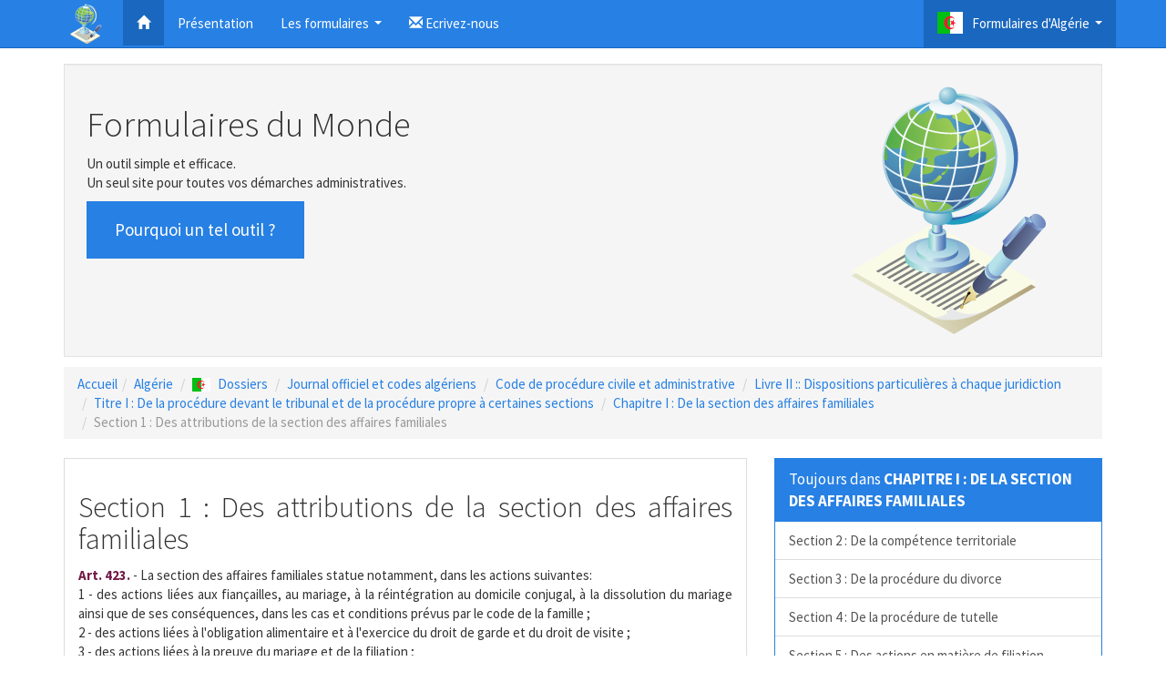

--- FILE ---
content_type: text/html
request_url: https://formulairesdumonde.com/index.php?id=1249&r=Section-1-:-des-attributions-de-la-section-des-affaires-familiales
body_size: 38556
content:
<!doctype html>
<html lang="fr">
<head>
  <!-- Global Site Tag (gtag.js) - Google Analytics -->
<script async src="https://www.googletagmanager.com/gtag/js?id=UA-123021474-1"></script>
<script>
  window.dataLayer = window.dataLayer || [];
  function gtag(){dataLayer.push(arguments);}
  gtag('js', new Date());
  gtag('config', 'UA-123021474-1');
</script>
<!--
<script async src="//pagead2.googlesyndication.com/pagead/js/adsbygoogle.js"></script>
<script>
  (adsbygoogle = window.adsbygoogle || []).push({
    google_ad_client: "ca-pub-9375719036506706",
    enable_page_level_ads: true
  });
</script>
-->

<script async src="//pagead2.googlesyndication.com/pagead/js/adsbygoogle.js"></script>
<script>
  (adsbygoogle = window.adsbygoogle || []).push({
    google_ad_client: "ca-pub-9955376436924555",
    enable_page_level_ads: true
  });
</script>
<title> - formulairesdumonde.com</title>
<meta name="description" content="">
<meta name="keywords" content="">
<meta name="viewport" content="width=device-width, initial-scale=1">
<link rel="icon" type="image/x-icon" href="favicon.ico" /> 
<link rel="shortcut icon" href="favicon.ico" />
<meta charset="UTF-8">
<link rel="stylesheet" type="text/css" href="css/style.css" />
<link rel="stylesheet" type="text/css" href="css/source_sans_pro.css" />
<link rel="stylesheet" href="css/bootstrap.min.css" />
<link rel="stylesheet" href="css/jquery.smartmenus.bootstrap.css">
<link rel="stylesheet" href="jqwidgets/styles/jqx.base.css" type="text/css" />
<link rel="stylesheet" href="jqwidgets/styles/jqx.fresh.css" />
<link rel="stylesheet" href="jqwidgets/styles/jqx.fresh.css" />
<link rel="stylesheet" type="text/css" href="css/flags.css">
</head>
<body>

<!-- Fixed navbar -->
<nav class="navbar navbar-inverse navbar-fixed-top">
  <div class="container">
    <div class="navbar-header">
      <button type="button" class="navbar-toggle collapsed" data-toggle="collapse" data-target="#navbar" aria-expanded="false" aria-controls="navbar">
        <span class="sr-only">Toggle navigation</span>
        <span class="icon-bar"></span>
        <span class="icon-bar"></span>
        <span class="icon-bar"></span>
      </button>

      <a class="navbar-brand" href="#"><img alt="Brand" src="img/logo_th.png" style="margin-top: -14px;" title="Formulaires du Monde"></a>
    </div>
    <div id="navbar" class="navbar-collapse collapse">
      <ul class="nav navbar-nav">



        <li class="active"><a href="index.php?id=1&r=Accueil"><span title="Accueil" class="glyphicon glyphicon-home" aria-hidden="true"></span></a></li>
        <li><a href="#about">Présentation</a></li>
        <li class="dropdown">
          <a href="#" class="dropdown-toggle" data-toggle="dropdown" role="button" aria-expanded="false">Les formulaires</a>
          <ul class="dropdown-menu" role="menu">
            <li class="dropdown-header">Actifs</li>

            <li><a href="index.php?id=1575&r=Algérie#top_r"><img src="flags\4x3\dz.svg" class="flag-size1"/>Algérie</a></li>
            <li><a href="index.php?id=378&r=France#top_r"><img src="flags\4x3\fr.svg" class="flag-size1"/>France</a></li>
            <li class="divider"></li>
            <li class="dropdown-header">En construction</li>
            <li><a href="index.php?id=538&r=Maroc#top_r"><img src="flags\4x3\ma.svg" class="flag-size1"/>Maroc</a></li>
            <li><a href="index.php?id=537&r=Tunisie#top_r"><img src="flags\4x3\tn.svg" class="flag-size1"/>Tunisie</a></li>
            <li><a href="index.php?id=539&r=Espagne#top_r"><img src="flags\4x3\es.svg" class="flag-size1"/>Espagne</a></li>
          </ul>
        </li>
        <li><a href="#"><span class="glyphicon glyphicon-envelope" aria-hidden="true"></span> Ecrivez-nous</a></li>
      </ul>
      <ul class="nav navbar-nav navbar-right"><li class="dropdown active"><a href="#" class="dropdown-toggle" data-toggle="dropdown" role="button" aria-expanded="false"><img src="flags/4x3/dz.svg" class="flag-size2" />Formulaires d'Algérie</a><ul class="dropdown-menu" role="menu"><li class="dropdown"><a href="index.php?id=3&r=Etat-civil-??????-???????#top_r" role="button" aria-expanded="false">Etat civil الحالة المدنية</a><ul class="dropdown-menu" role="menu"><li><a href="index.php?id=254&r=Acte-de-naissance-s12-?????-???????#top_r">Acte de naissance S12 شهادة الميلاد</a></li><li><a href="index.php?id=1642&r=Acte-de-mariage-?????-??????#top_r">Acte de mariage شهادة الزواج</a></li><li><a href="index.php?id=253&r=Extrait-et-acte-de-naissance-#top_r">Extrait et acte de naissance </a></li><li><a href="index.php?id=558&r=Carte-d-identite-nationale--?????-???????-???????#top_r">Carte d'identité nationale  بطاقة التعريف الوطنية</a></li><li><a href="index.php?id=4&r=Passeport-biometrique-?????????-???????#top_r">Passeport biométrique جوازالسفر بيومتري</a></li><li><a href="index.php?id=38&r=Fiche-familiale--?????-??????-???????-???????#top_r">Fiche familiale  بطاقة عائلية للحالية المدنية</a></li><li><a href="index.php?id=40&r=Fiche-individuelle-d-etat-civil-???????-???????-??????-???????#top_r">Fiche individuelle d'état civil البطاقة الشخصية للحالة المدنية</a></li><li><a href="index.php?id=41&r=Livret-de-famille-????-?????#top_r">Livret de famille دفتر عائلي</a></li><li><a href="index.php?id=42&r=Certificat-de-residence--?????-???????#top_r">Certificat de résidence  شهادة الاقامة</a></li><li><a href="index.php?id=43&r=Naissance-?????-?????#top_r">Naissance تسجيل ولادة</a></li><li><a href="index.php?id=44&r=Deces-?????-????#top_r">Décès تسجيل وفاة</a></li><li><a href="index.php?id=45&r=Divorce-?????-??????#top_r">Divorce تسجيل الطلاق</a></li><li><a href="index.php?id=78&r=Rectification-du-nom-du-pere-ou-de-la-mere-?????-???-????-??-????#top_r">Rectification du nom du père ou de la mère تصحيح اسم الأب أو الأم</a></li><li><a href="index.php?id=80&r=Rectification-du-nom-ou-prenom--?????-?????-??-?????#top_r">Rectification du nom ou prénom  تصحيح الاسم أو اللقب</a></li><li class="dropdown"><a href="index.php?id=535&r=Carte-d-immatriculation-consulaire-???????-???????#top_r" role="button" aria-expanded="false">Carte d'immatriculation consulaire التسجيل القنصلي</a><ul class="dropdown-menu" role="menu"><li><a href="index.php?id=536&r=Renouvellement-de-la-carte-d-immatriculation-consulaire#top_r">Renouvellement de la carte d'immatriculation consulaire</a></li></ul></li></ul></li><li><a href="index.php?id=121&r=Casier-judiciaire-???-????#top_r">Casier judiciaire سجل عدلي</a></li><li class="dropdown"><a href="index.php?id=268&r=Certificat-de-nationalite-?????-???????-?????????#top_r" role="button" aria-expanded="false">Certificat de nationalité شهادة الجنسية الجزائرية</a><ul class="dropdown-menu" role="menu"><li class="dropdown"><a href="index.php?id=269&r=Nationalite-algerienne-d-origine#top_r" role="button" aria-expanded="false">Nationalité algérienne d'origine</a><ul class="dropdown-menu" role="menu"><li class="dropdown"><a href="index.php?id=271&r=Par-filiation#top_r" role="button" aria-expanded="false">Par filiation</a><ul class="dropdown-menu" role="menu"><li><a href="index.php?id=540&r=Pere-algerien#top_r">Père Algérien</a></li><li><a href="index.php?id=541&r=Mere-algerienne#top_r">Mère algérienne</a></li></ul></li><li><a href="index.php?id=272&r=Par-naissance-en-algerie#top_r">Par naissance en Algérie</a></li><li><a href="index.php?id=273&r=Par-jugement#top_r">Par jugement</a></li></ul></li><li class="dropdown"><a href="index.php?id=270&r=Nationalite-algerienne-acquise#top_r" role="button" aria-expanded="false">Nationalité algérienne acquise</a><ul class="dropdown-menu" role="menu"><li><a href="index.php?id=274&r=Acquisition-par-mariage#top_r">Acquisition par mariage</a></li><li><a href="index.php?id=275&r=Acquisition-par-naturalisation#top_r">Acquisition par naturalisation</a></li></ul></li></ul></li><li class="dropdown"><a href="index.php?id=81&r=Vehicule-????????#top_r" role="button" aria-expanded="false">Véhicule المركبات</a><ul class="dropdown-menu" role="menu"><li class="dropdown"><a href="index.php?id=39&r=Permis-de-conduire-????-???????#top_r" role="button" aria-expanded="false">Permis de conduire رخصة السياقة</a><ul class="dropdown-menu" role="menu"><li><a href="index.php?id=550&r=Permis-de-conduire-categorie-a#top_r">Permis de conduire catégorie A</a></li><li class="dropdown"><a href="index.php?id=551&r=Permis-de-conduire-categorie-b#top_r" role="button" aria-expanded="false">Permis de conduire catégorie B</a><ul class="dropdown-menu" role="menu"><li><a href="index.php?id=72&r=Passage-d-examen-du-permis-de-conduire-categorie-b#top_r">Passage d'examen du permis de conduire catégorie B</a></li><li class="dropdown"><a href="index.php?id=566&r=Renouvellement-du-permis-de-conduire-categorie-b#top_r" role="button" aria-expanded="false">Renouvellement du permis de conduire catégorie B</a><ul class="dropdown-menu" role="menu"><li><a href="index.php?id=65&r=Renouvellement-du-permis-de-conduire-en-cas-d-expiration#top_r">Renouvellement du permis de conduire en cas d'expiration</a></li><li><a href="index.php?id=68&r=Renouvellement-du-permis-de-conduire-en-cas-de-perte-ou-vol#top_r">Renouvellement du permis de conduire en cas de perte ou vol</a></li><li><a href="index.php?id=67&r=Renouvellement-du-permis-de-conduire-probatoire#top_r">Renouvellement du permis de conduire probatoire</a></li></ul></li><li class="dropdown"><a href="index.php?id=567&r=Conversion-du-permis-de-conduire#top_r" role="button" aria-expanded="false">Conversion du permis de conduire</a><ul class="dropdown-menu" role="menu"><li><a href="index.php?id=69&r=Conversion-permis-de-conduire-militaire-en-permis-civil#top_r">Conversion permis de conduire militaire en permis civil</a></li><li><a href="index.php?id=70&r=Conversion-permis-de-conduire-etranger-en-permis-de-conduire-algerien#top_r">Conversion permis de conduire étranger en permis de conduire algérien</a></li><li><a href="index.php?id=71&r=Conversion-permis-de-conduire-algerien-en-permis-de-conduire-etranger#top_r">Conversion permis de conduire algérien en permis de conduire étranger</a></li></ul></li></ul></li><li><a href="index.php?id=552&r=Permis-de-conduire-categorie-c#top_r">Permis de conduire catégorie C</a></li><li><a href="index.php?id=556&r=Permis-de-conduire-categorie-f#top_r">Permis de conduire catégorie F</a></li></ul></li><li class="dropdown"><a href="index.php?id=95&r=Certificat-d-immatriculation-du-vehicule-?????-????????#top_r" role="button" aria-expanded="false">Certificat d'immatriculation du véhicule ترقيم المركبات</a><ul class="dropdown-menu" role="menu"><li><a href="index.php?id=108&r=Immatriculation-d-un-vehicule-neuf-acquis-aupres-de-concessionnaire#top_r">Immatriculation d'un véhicule neuf acquis auprès de concessionnaire</a></li><li><a href="index.php?id=105&r=Re-immatriculation-d-un-vehicule-d-occasion-dans-la-meme-wilaya#top_r">Ré-immatriculation d'un véhicule d'occasion dans la même wilaya</a></li><li><a href="index.php?id=106&r=Re-immatriculation-vehicule-d-occasion-transfere-dans--une-autre-wilaya#top_r">Ré-immatriculation véhicule d'occasion transféré dans  une autre wilaya</a></li><li><a href="index.php?id=107&r=Immatriculation-vehicule-d-occasion-importe#top_r">Immatriculation véhicule d'occasion importé</a></li><li><a href="index.php?id=110&r=Immatriculation-d-un-vehicule-vendu-sur-decision-de-justice#top_r">Immatriculation d'un véhicule vendu sur décision de justice</a></li><li><a href="index.php?id=111&r=Immatriculation-d-un-vehicule-acquis-aupres-des-representants-diplomatiques#top_r">Immatriculation d'un véhicule acquis auprès des représentants diplomatiques</a></li><li><a href="index.php?id=113&r=Radiation-du-registre-des-vehicules-a-detruire#top_r">Radiation du registre des véhicules à détruire</a></li><li><a href="index.php?id=114&r=Immatriculation-de-materiels-de-travaux-publics#top_r">Immatriculation de matériels de travaux publics</a></li><li><a href="index.php?id=115&r=Immatriculation-provisoire-de-vehicule-neuf-par-les-concessionnaires#top_r">Immatriculation provisoire de véhicule neuf par les concessionnaires</a></li><li><a href="index.php?id=116&r=Immatriculation-provisoire-de-vehicules-neufs-par-les-constructeurs#top_r">Immatriculation provisoire de véhicules neufs par les constructeurs</a></li><li><a href="index.php?id=104&r=Certificat-d-immatriculation-vehicule-neuf-importe#top_r">Certificat d'immatriculation véhicule neuf importé</a></li><li><a href="index.php?id=117&r=Renouvellement-en-cas-de-perte-ou-deterioration-de-la-carte-grise#top_r">Renouvellement en cas de perte ou détérioration de la carte grise</a></li><li><a href="index.php?id=118&r=Re-immatriculation-de-vehicule-en-cas-de-deces-du-proprietaire#top_r">Ré-immatriculation de véhicule en cas de décès du propriétaire</a></li><li><a href="index.php?id=119&r=Re-immatriculation-en-cas-de-changement-de-la-residence#top_r">Ré-immatriculation en cas de changement de la résidence</a></li><li><a href="index.php?id=120&r=Re-immatriculation-de-vehicule-ayant-subi-des-transformations#top_r">Ré-immatriculation de véhicule ayant subi des transformations</a></li><li><a href="index.php?id=112&r=Immatriculation-d-un-vehicule-appartenant-aux-cooperants-etrangers#top_r">Immatriculation d'un véhicule appartenant aux coopérants étrangers</a></li><li><a href="index.php?id=109&r=Immatriculation-d-un-vehicule-acquis-apres-vente-aux-encheres#top_r">Immatriculation d'un véhicule acquis après vente aux enchères</a></li></ul></li><li><a href="index.php?id=383&r=Vignette-automobile-?????-????????#top_r">Vignette automobile قسيمة السيارات</a></li><li class="dropdown"><a href="index.php?id=388&r=Transport-terrestre-de-personnes-???-?????-?-???#top_r" role="button" aria-expanded="false">Transport terrestre de personnes نقل عمومي و خاص</a><ul class="dropdown-menu" role="menu"><li class="dropdown"><a href="index.php?id=389&r=Service-regulier-du-transport-de-personnes#top_r" role="button" aria-expanded="false">Service régulier du transport de personnes</a><ul class="dropdown-menu" role="menu"><li><a href="index.php?id=392&r=Transport-en-service-regulier-pour-personne-physique#top_r">Transport en service régulier pour personne physique</a></li><li><a href="index.php?id=393&r=Transport-en-service-regulier-pour-personne-morale#top_r">Transport en service régulier pour personne morale</a></li><li><a href="index.php?id=394&r=Regles-d-affectation-des-vehicules#top_r">Règles d'affectation des véhicules</a></li></ul></li><li><a href="index.php?id=390&r=Service-occasionnel-pour-le-transport-routier-de-personnes#top_r">Service occasionnel pour le transport routier de personnes</a></li><li><a href="index.php?id=391&r=Service-prive-du-transport-routier-de-personnes#top_r">Service privé du transport routier de personnes</a></li></ul></li><li><a href="index.php?id=397&r=Creation-d-une-societe-de-taxi-????-??????-??????#top_r">Création d'une societe de taxi شركة سيارات الأجرة</a></li><li><a href="index.php?id=1632&r=Certificat-de-capacite-de-permis-de-conduire-a-l-etranger-?????-???????-?????-???????#top_r">Certificat de capacité de permis de conduire à l'étranger شهادة الكفاءة لرخصة السياقة</a></li></ul></li><li class="dropdown"><a href="index.php?id=82&r=Sante-?????#top_r" role="button" aria-expanded="false">Santé الصحة</a><ul class="dropdown-menu" role="menu"><li class="dropdown"><a href="index.php?id=1629&r=Affiliation-cnas-??????-?????????#top_r" role="button" aria-expanded="false">Affiliation CNAS الضمان الإجتماعي</a><ul class="dropdown-menu" role="menu"><li><a href="index.php?id=1630&r=Par-l-employeur-????-?????#top_r">Par l'employeur صاحب العمل</a></li><li><a href="index.php?id=1631&r=Par-l-employe-??????#top_r">Par l'employé الموضف</a></li><li><a href="index.php?id=1643&r=Affiliation-volontaire-pour-les-membres-de-la-communaute-nationale-a-l-etranger-????????-???????-??????-??????-???????-??????-???????-???????-???????#top_r">Affiliation volontaire pour les membres de la communauté nationale à l'étranger الإنتساب الإرادي للنظام الوطني للتقاعد لأفراد الجالية الوطنية بالخارج</a></li></ul></li><li><a href="index.php?id=124&r=Carte-chifa-?????-????#top_r">Carte CHIFA بطاقة شفاء</a></li><li><a href="index.php?id=125&r=Assurance-deces#top_r">Assurance décès</a></li><li><a href="index.php?id=126&r=Accidents-de-travail#top_r">Accidents de travail</a></li><li><a href="index.php?id=142&r=Maladies-professionnelles#top_r">Maladies professionnelles</a></li><li><a href="index.php?id=127&r=Assurance-maladie#top_r">Assurance maladie</a></li><li><a href="index.php?id=128&r=Assurance-maternite#top_r">Assurance maternité</a></li><li><a href="index.php?id=129&r=Allocations-familiales#top_r">Allocations familiales</a></li></ul></li><li class="dropdown"><a href="index.php?id=83&r=Travail-et-registre-de-commerce-???????-??????-???????#top_r" role="button" aria-expanded="false">Travail et registre de commerce التشغيل والسجل التجاري</a><ul class="dropdown-menu" role="menu"><li><a href="index.php?id=146&r=Anem#top_r">ANEM</a></li><li><a href="index.php?id=147&r=Ansej#top_r">ANSEJ</a></li><li class="dropdown"><a href="index.php?id=148&r=Cnac#top_r" role="button" aria-expanded="false">CNAC</a><ul class="dropdown-menu" role="menu"><li><a href="index.php?id=196&r=Indemnite-d-assurance-chomage#top_r">Indemnité d'assurance chômage</a></li><li><a href="index.php?id=197&r=Aide-a-la-creation-et-extension-d-activite#top_r">Aide à la création et extension d'activité</a></li></ul></li><li><a href="index.php?id=190&r=Angem#top_r">ANGEM</a></li><li class="dropdown"><a href="index.php?id=191&r=Andi#top_r" role="button" aria-expanded="false">ANDI</a><ul class="dropdown-menu" role="menu"><li><a href="index.php?id=200&r=Dossier-creation-nouvelle-activite#top_r">Dossier création nouvelle activité</a></li><li><a href="index.php?id=201&r=Demande-d-extension-de-capacites-de-production#top_r">Demande d'extension de capacités de production</a></li><li><a href="index.php?id=202&r=Demande-d-une-prorogation-de-delai-de-realisation#top_r">Demande d'une prorogation de délai de réalisation</a></li><li><a href="index.php?id=203&r=Demande-de-changement-du-siege-social#top_r">Demande de changement du siège social</a></li><li><a href="index.php?id=204&r=Demande-de-changement-de-la-raison-sociale#top_r">Demande de changement de la raison sociale</a></li><li><a href="index.php?id=205&r=Demande-de-changement-de-gerant#top_r">Demande de changement de gérant</a></li><li><a href="index.php?id=206&r=Demande-d-annulation-d-une-decision-d-octroi-d-avantages#top_r">Demande d'annulation d'une décision d'octroi d'avantages</a></li><li><a href="index.php?id=207&r=Demande-de-duplicata-de-decision-ou-de-la-liste-d-equipement#top_r">Demande de Duplicata de décision ou de la liste d'équipement</a></li><li><a href="index.php?id=208&r=Demande-d-une-liste-corrective#top_r">Demande d'une liste corrective</a></li><li><a href="index.php?id=209&r=Demande-de-cession-d-investissement/transfert-d-avantages#top_r">Demande de cession d'investissement/transfert d'avantages</a></li><li><a href="index.php?id=210&r=Demande-d-avantages-d-exploitation#top_r">Demande d'avantages d'exploitation</a></li></ul></li><li class="dropdown"><a href="index.php?id=151&r=Inscription-au-registre-de-commerce-???????-??-?????-???????#top_r" role="button" aria-expanded="false">Inscription au registre de commerce التسجيل في السجل التجاري</a><ul class="dropdown-menu" role="menu"><li class="dropdown"><a href="index.php?id=152&r=Inscription-au-registre-de-commerce-pour-personnes-physiques#top_r" role="button" aria-expanded="false">Inscription au registre de commerce pour personnes physiques</a><ul class="dropdown-menu" role="menu"><li><a href="index.php?id=158&r=Immatriculation-au-registre-de-commerce-d-une-personne-physique#top_r">Immatriculation au registre de commerce d'une personne physique</a></li><li><a href="index.php?id=160&r=Modification-du-registre-de-commerce,-personne-physique#top_r">Modification du registre de commerce, personne physique</a></li><li><a href="index.php?id=161&r=Radiation-du-registre-de-commerce#top_r">Radiation du registre de commerce</a></li></ul></li><li class="dropdown"><a href="index.php?id=154&r=Inscription-au-registre-de-commerce-pour-personnes-morales#top_r" role="button" aria-expanded="false">Inscription au registre de commerce pour personnes morales</a><ul class="dropdown-menu" role="menu"><li><a href="index.php?id=168&r=Immatriculation-au-registre-de-commerce#top_r">Immatriculation au registre de commerce</a></li><li><a href="index.php?id=166&r=Modification-du-registre-de-commerce#top_r">Modification du registre de commerce</a></li><li><a href="index.php?id=167&r=Radiation-du-registre-de-commerce#top_r">Radiation du registre de commerce</a></li></ul></li><li><a href="index.php?id=169&r=Immatriculation-des-etablissements-secondaires#top_r">Immatriculation des établissements secondaires</a></li><li><a href="index.php?id=170&r=Immatriculation-des-commercants-ambulants#top_r">Immatriculation des commerçants ambulants</a></li><li><a href="index.php?id=171&r=Immatriculation-transport-public#top_r">Immatriculation transport public</a></li><li><a href="index.php?id=157&r=Duplicata-de-l-extrait-du-registre-de-commerce#top_r">Duplicata de l'extrait du registre de commerce</a></li><li><a href="index.php?id=173&r=Modification-du-registre-de-commerce-en-cas-de-deces-du-commercant#top_r">Modification du registre de commerce en cas de décès du commerçant</a></li><li><a href="index.php?id=175&r=Immatriculation-du-locataire-gerant-du-fonds-de-commerce#top_r">Immatriculation du locataire gérant du fonds de commerce</a></li><li><a href="index.php?id=176&r=Immatriculation-de-succursales,-agences...etc#top_r">Immatriculation de succursales, agences...etc</a></li><li><a href="index.php?id=174&r=Modification-du-rc-pour-loueur-de-fonds-de-commerce#top_r">Modification du RC pour loueur de fonds de commerce</a></li></ul></li><li class="dropdown"><a href="index.php?id=177&r=Retraite-???????#top_r" role="button" aria-expanded="false">Retraite التقاعد</a><ul class="dropdown-menu" role="menu"><li><a href="index.php?id=178&r=Retraite-directe#top_r">Retraite directe</a></li><li><a href="index.php?id=179&r=Retraite-de-reversion#top_r">Retraite de réversion</a></li><li><a href="index.php?id=180&r=Retraite-sans-condition-d-age#top_r">Retraite sans condition d'âge</a></li><li><a href="index.php?id=181&r=Retraite-a-60-ans#top_r">Retraite à 60 ans</a></li><li><a href="index.php?id=182&r=Retraite-anticipee#top_r">Retraite anticipée</a></li><li><a href="index.php?id=183&r=Retraite-proportionnelle#top_r">Retraite proportionnelle</a></li><li><a href="index.php?id=184&r=Reconstitution-de-carriere#top_r">Reconstitution de carrière</a></li></ul></li></ul></li><li class="dropdown"><a href="index.php?id=84&r=Enseignement-et-formation-???????-?-???????#top_r" role="button" aria-expanded="false">Enseignement et formation التعليم و التكوين</a><ul class="dropdown-menu" role="menu"><li class="dropdown"><a href="index.php?id=211&r=Enseignement-primaire-???????-?????????#top_r" role="button" aria-expanded="false">Enseignement primaire التعليم الإبتدائي</a><ul class="dropdown-menu" role="menu"><li><a href="index.php?id=216&r=Ecole-preparatoire-????????#top_r">Ecole préparatoire التحضيري</a></li><li><a href="index.php?id=217&r=1ere-annee-primaire-??????-???????#top_r">1ère année primaire الأولى إبتدائي</a></li><li><a href="index.php?id=1637&r=5eme-annee-primaire-???????-???????#top_r">5ème année primaire الخامسة إبتدائي</a></li></ul></li><li><a href="index.php?id=212&r=Enseignement-moyen-???????-???????#top_r">Enseignement moyen التعليم المتوسط</a></li><li><a href="index.php?id=213&r=Enseignement-secondaire-???????-???????#top_r">Enseignement secondaire التعليم الثانوي</a></li><li class="dropdown"><a href="index.php?id=214&r=Enseignement-superieur-???????-??????#top_r" role="button" aria-expanded="false">Enseignement supérieur التعليم العالي</a><ul class="dropdown-menu" role="menu"><li><a href="index.php?id=220&r=Pre-inscription-a-l-universite#top_r">Pré-inscription à l'université</a></li><li><a href="index.php?id=221&r=Inscription-a-l-universite#top_r">Inscription à l'université</a></li><li class="dropdown"><a href="index.php?id=222&r=?uvres-universitaires-???????-????????#top_r" role="button" aria-expanded="false">Œuvres universitaires الخدمات الجامعية</a><ul class="dropdown-menu" role="menu"><li><a href="index.php?id=223&r=Bourse-universitaire-??????-????????#top_r">Bourse universitaire المنحة الجامعية</a></li><li><a href="index.php?id=224&r=Hebergement-universitaire-???????-????????#top_r">Hébergement universitaire الإقامة الجامعية</a></li><li><a href="index.php?id=225&r=Restauration-a-l-universite-??????-???????#top_r">Restauration à l'université المطعم الجامعي</a></li><li><a href="index.php?id=226&r=Transport-universitaire-?????-???????#top_r">Transport universitaire النقل الجامعي</a></li><li><a href="index.php?id=227&r=Activites-culturelles,-scientifiques-et-sportives-???????-????????,-???????-?-????????#top_r">Activités culturelles, scientifiques et sportives الأنشطة الثقافية, العلمية و الرياضية</a></li><li><a href="index.php?id=228&r=Prevention-sanitaire-???????-??????#top_r">Prévention sanitaire الوقاية الصحية</a></li></ul></li></ul></li><li class="dropdown"><a href="index.php?id=215&r=Equivalence-de-diplome#top_r" role="button" aria-expanded="false">Equivalence de diplôme</a><ul class="dropdown-menu" role="menu"><li><a href="index.php?id=229&r=Equivalence-du-diplome-licence,-bachelor#top_r">Equivalence du diplôme licence, bachelor</a></li><li><a href="index.php?id=230&r=Equivalence-du-master#top_r">Equivalence du master</a></li><li><a href="index.php?id=231&r=Equivalence-doctorat#top_r">Equivalence doctorat</a></li><li><a href="index.php?id=232&r=Equivalence-sciences-medicales#top_r">Equivalence sciences médicales</a></li><li><a href="index.php?id=233&r=Equivalence-diplome-de-graduation#top_r">Equivalence diplôme de graduation</a></li></ul></li><li><a href="index.php?id=219&r=Enseignement-prive-???????-?????#top_r">Enseignement privé التعليم الخاص</a></li><li><a href="index.php?id=234&r=Etudiants-etrangers-??????-???????#top_r">Etudiants étrangers الطلاب الأجانب</a></li><li><a href="index.php?id=236&r=Formation-professionnelle-???????-??????#top_r">Formation professionnelle التكوين المهني</a></li><li><a href="index.php?id=1628&r=Awlyaa-(parents-d-eleves)-??????#top_r">Awlyaa (Parents d'élèves) أولياء</a></li></ul></li><li class="dropdown"><a href="index.php?id=85&r=Associations-????????#top_r" role="button" aria-expanded="false">Associations الجمعيات</a><ul class="dropdown-menu" role="menu"><li><a href="index.php?id=239&r=Etapes-de-creation-d-une-association-?????-?????-?????#top_r">Etapes de création d'une association مراحل إنشاء جمعية</a></li></ul></li><li class="dropdown"><a href="index.php?id=242&r=Visas---??????-?????-#top_r" role="button" aria-expanded="false">Visas   تأشيرة السفر </a><ul class="dropdown-menu" role="menu"><li class="dropdown"><a href="index.php?id=243&r=France#top_r" role="button" aria-expanded="false">France</a><ul class="dropdown-menu" role="menu"><li class="dropdown"><a href="index.php?id=276&r=Visa-court-sejour#top_r" role="button" aria-expanded="false">Visa court séjour</a><ul class="dropdown-menu" role="menu"><li><a href="index.php?id=279&r=Visa-d-affaire#top_r">Visa d'affaire</a></li><li><a href="index.php?id=280&r=Mission-officielle#top_r">Mission officielle</a></li><li><a href="index.php?id=281&r=Visite-medicale#top_r">Visite médicale</a></li><li><a href="index.php?id=282&r=Voyage-touristique#top_r">Voyage touristique</a></li><li><a href="index.php?id=283&r=Transit#top_r">Transit</a></li><li><a href="index.php?id=284&r=Activites-culturelles-ou-sportives#top_r">Activités culturelles ou sportives</a></li><li><a href="index.php?id=285&r=Assurance-voyage#top_r">Assurance voyage</a></li><li><a href="index.php?id=286&r=Visa-pour-formation#top_r">Visa pour formation</a></li><li><a href="index.php?id=287&r=Conjoint-de-francais-resident-en-algerie#top_r">Conjoint de français résident en Algérie</a></li></ul></li><li class="dropdown"><a href="index.php?id=278&r=Visa-long-sejour#top_r" role="button" aria-expanded="false">Visa long séjour</a><ul class="dropdown-menu" role="menu"><li class="dropdown"><a href="index.php?id=288&r=Famille-de-ressortissant-francais#top_r" role="button" aria-expanded="false">Famille de ressortissant français</a><ul class="dropdown-menu" role="menu"><li><a href="index.php?id=292&r=Conjoint-d-un-ressortissant-francais#top_r">Conjoint d'un ressortissant français</a></li><li><a href="index.php?id=293&r=Ascendant-d-un-ressortissant-francais-ou-de-son-conjoint-etranger#top_r">Ascendant d'un ressortissant français ou de son conjoint étranger</a></li><li><a href="index.php?id=296&r=Enfant-etranger-d-un-ressortissant-francais#top_r">Enfant étranger d'un ressortissant français</a></li><li><a href="index.php?id=297&r=Enfant-algerien-recueilli-par-un-ressortissant-francais-par-kafala#top_r">Enfant algérien recueilli par un ressortissant français par Kafala</a></li><li><a href="index.php?id=298&r=Parent-d-un-enfant-francais-mineur#top_r">Parent d'un enfant français mineur</a></li></ul></li><li class="dropdown"><a href="index.php?id=289&r=Famille-de-ressortissant-communautaire-et-assimile#top_r" role="button" aria-expanded="false">Famille de ressortissant communautaire et assimilé</a><ul class="dropdown-menu" role="menu"><li><a href="index.php?id=299&r=Descendant-ou-ascendant-d-un-ressortissant-communautaire-et-assimile#top_r">Descendant ou ascendant d'un ressortissant communautaire et assimilé</a></li><li><a href="index.php?id=300&r=Conjoint-d-un-ressortissant-communautaire-et-assimile#top_r">Conjoint d'un ressortissant communautaire et assimilé</a></li></ul></li><li class="dropdown"><a href="index.php?id=290&r=Visa-de-travail#top_r" role="button" aria-expanded="false">Visa de travail</a><ul class="dropdown-menu" role="menu"><li><a href="index.php?id=309&r=Agents-d-un-organisme-officiel-algerien#top_r">Agents d'un organisme officiel algérien</a></li><li><a href="index.php?id=310&r=Famille-des-agents-d-un-organisme-officiel-algerien#top_r">Famille des agents d'un organisme officiel algérien</a></li><li><a href="index.php?id=311&r=Installation-de-commercant#top_r">Installation de commerçant</a></li></ul></li><li class="dropdown"><a href="index.php?id=291&r=Visa-d-etudes#top_r" role="button" aria-expanded="false">Visa d'études</a><ul class="dropdown-menu" role="menu"><li><a href="index.php?id=301&r=Etudiants-ages-de-plus-de-18-ans#top_r">Etudiants âgés de plus de 18 ans</a></li><li><a href="index.php?id=302&r=Etudiants-ages-de-moins-de-18-ans#top_r">Etudiants âgés de moins de 18 ans</a></li><li><a href="index.php?id=303&r=Militaires-algeriens-(cas-general)#top_r">Militaires algériens (cas général)</a></li><li><a href="index.php?id=304&r=Militaires-algeriens-(dans-une-institution-militaire-francaise)#top_r">Militaires algériens (dans une institution militaire française)</a></li></ul></li><li class="dropdown"><a href="index.php?id=317&r=Visa-de-stage#top_r" role="button" aria-expanded="false">Visa de stage</a><ul class="dropdown-menu" role="menu"><li><a href="index.php?id=305&r=Stage-en-entreprise#top_r">Stage en entreprise</a></li><li><a href="index.php?id=306&r=Stage-en-etablissement-hospitalier#top_r">Stage en établissement hospitalier</a></li><li><a href="index.php?id=307&r=Stage-en-etablissement-hospitalier-militaire#top_r">Stage en établissement hospitalier militaire</a></li><li><a href="index.php?id=318&r=Membre-de-famille-de-militaires#top_r">Membre de famille de militaires</a></li></ul></li><li class="dropdown"><a href="index.php?id=312&r=Visa-pour-scientifiques-et-leurs-familles#top_r" role="button" aria-expanded="false">Visa pour scientifiques et leurs familles</a><ul class="dropdown-menu" role="menu"><li><a href="index.php?id=313&r=Scientifique#top_r">Scientifique</a></li><li><a href="index.php?id=314&r=Famille-de-scientifique#top_r">Famille de scientifique</a></li><li><a href="index.php?id=315&r=Formation-pne-(boursier-du-gouvernement-algerien)#top_r">Formation PNE (boursier du gouvernement algérien)</a></li></ul></li><li><a href="index.php?id=316&r=Visa-visiteur#top_r">Visa visiteur</a></li><li class="dropdown"><a href="index.php?id=319&r=Visa-de-retour-en-france#top_r" role="button" aria-expanded="false">Visa de retour en France</a><ul class="dropdown-menu" role="menu"><li><a href="index.php?id=320&r=Visa-de-retour-en-france-pour-les-moins-de-18-ans#top_r">Visa de retour en France pour les moins de 18 ans</a></li><li><a href="index.php?id=321&r=Visa-de-retour-en-france-pour-les-plus-de-18-ans#top_r">Visa de retour en France pour les plus de 18 ans</a></li></ul></li><li class="dropdown"><a href="index.php?id=325&r=Certificat-de-residence-d-un-an#top_r" role="button" aria-expanded="false">Certificat de résidence d'un an</a><ul class="dropdown-menu" role="menu"><li><a href="index.php?id=326&r=Vie-privee-et-familiale#top_r">Vie privée et familiale</a></li><li><a href="index.php?id=327&r=Autres-mentions#top_r">Autres mentions</a></li><li><a href="index.php?id=328&r=Procedure-et-dossier-du-certificat-de-residence-d-un-an#top_r">Procédure et dossier du certificat de résidence d'un an</a></li></ul></li><li class="dropdown"><a href="index.php?id=329&r=Certificat-de-residence-de-10-ans#top_r" role="button" aria-expanded="false">Certificat de résidence de 10 ans</a><ul class="dropdown-menu" role="menu"><li><a href="index.php?id=330&r=Beneficiaire-automatique#top_r">Bénéficiaire automatique</a></li><li><a href="index.php?id=331&r=Beneficiaire-discretionnaire#top_r">Bénéficiaire discrétionnaire</a></li></ul></li></ul></li></ul></li><li class="dropdown"><a href="index.php?id=244&r=Espagne#top_r" role="button" aria-expanded="false">Espagne</a><ul class="dropdown-menu" role="menu"><li class="dropdown"><a href="index.php?id=261&r=Visas-court-sejour#top_r" role="button" aria-expanded="false">Visas court séjour</a><ul class="dropdown-menu" role="menu"><li><a href="index.php?id=255&r=Voyage-d-affaire#top_r">Voyage d'affaire</a></li><li><a href="index.php?id=256&r=Mission-officielle#top_r">Mission officielle</a></li><li><a href="index.php?id=257&r=Visite-familiale/medicale/privee#top_r">Visite familiale/Médicale/Privée</a></li><li><a href="index.php?id=258&r=Voyage-touristique#top_r">Voyage touristique</a></li><li><a href="index.php?id=259&r=Transit-(jusqu-a-5-jours)#top_r">Transit (jusqu'à 5 jours)</a></li><li><a href="index.php?id=260&r=Activites-culturelles#top_r">Activités culturelles</a></li></ul></li><li class="dropdown"><a href="index.php?id=262&r=Visas-long-sejour#top_r" role="button" aria-expanded="false">Visas long séjour</a><ul class="dropdown-menu" role="menu"><li><a href="index.php?id=263&r=Permis-de-sejour#top_r">Permis de séjour</a></li><li><a href="index.php?id=264&r=Regroupement-familial#top_r">Regroupement familial</a></li><li><a href="index.php?id=265&r=Etudiant#top_r">Etudiant</a></li><li><a href="index.php?id=266&r=Permis-de-travail-(en-nom-propre)#top_r">Permis de travail (en nom propre)</a></li><li><a href="index.php?id=267&r=Permis-de-travail-(tiers)#top_r">Permis de travail (tiers)</a></li></ul></li></ul></li><li class="dropdown"><a href="index.php?id=245&r=Turquie#top_r" role="button" aria-expanded="false">Turquie</a><ul class="dropdown-menu" role="menu"><li class="dropdown"><a href="index.php?id=332&r=Aupres-des-services-consulaires#top_r" role="button" aria-expanded="false">Auprès des services consulaires</a><ul class="dropdown-menu" role="menu"><li><a href="index.php?id=334&r=Visa-une-seule-entree#top_r">Visa une seule entrée</a></li><li><a href="index.php?id=335&r=Visa-entrees-multiples#top_r">Visa entrées multiples</a></li><li><a href="index.php?id=336&r=Visa-transit-ou-double-transit#top_r">Visa transit ou double transit</a></li></ul></li><li><a href="index.php?id=333&r=E-visa#top_r">e-visa</a></li></ul></li></ul></li><li class="dropdown"><a href="index.php?id=87&r=Logement-?????#top_r" role="button" aria-expanded="false">Logement السكن</a><ul class="dropdown-menu" role="menu"><li><a href="index.php?id=337&r=Logement-public-locatif-(lpl)-???-??????-??#top_r">Logement public locatif (LPL) سكن إيجاري حر</a></li><li><a href="index.php?id=341&r=Logement-promotionnel-aide-(lpa)-?????-???????-??????#top_r">Logement promotionnel aidé (LPA) السكن الترقوي المدعم</a></li><li><a href="index.php?id=346&r=Logement-aadl-???#top_r">Logement AADL عدل</a></li><li><a href="index.php?id=1667&r=Inscription-aadl-3-???#top_r">Inscription AADL 3 عدل</a></li><li><a href="index.php?id=342&r=Logement-promotionnel-public-(lpp)-???-?????-?????#top_r">Logement promotionnel public (LPP) سكن ترقوي عمومي</a></li><li><a href="index.php?id=1627&r=Demande-logement-pour-les-non-residents-en-algerie-#top_r">Demande logement pour les non résidents en Algérie </a></li><li><a href="index.php?id=347&r=Logement-rural-?????-??????#top_r">Logement rural السكن الريفي</a></li><li><a href="index.php?id=1644&r=Lotissement-social-?????????-??????????#top_r">Lotissement social التجزيئات الإجتماعية</a></li><li><a href="index.php?id=1646&r=Rehabilitation-du-cadre-bati#top_r">Réhabilitation du cadre bâti</a></li><li><a href="index.php?id=348&r=Cession-des-biens-de-l-etat-et-de-l-opgi-?????-?????-??????#top_r">Cession des biens de l'état et de l'OPGI تحويل ملكية الدولة</a></li><li><a href="index.php?id=338&r=Permis-de-consrtuire-????-??????#top_r">Permis de consrtuire رخصة البناء</a></li><li><a href="index.php?id=357&r=Permis-de-demolir-???????-??????#top_r">Permis de démolir التصريح بالهدم</a></li><li><a href="index.php?id=339&r=Certificat-d-urbanisme-?????-???????#top_r">Certificat d'urbanisme شهادة التعمير</a></li><li><a href="index.php?id=340&r=Certificat-de-conformite-?????-??????#top_r">Certificat de conformité شهادة مطابقة</a></li><li><a href="index.php?id=355&r=Livret-foncier-??????-???????#top_r">Livret foncier الدفتر العقاري</a></li><li><a href="index.php?id=359&r=Permis-de-lotir-????-???????#top_r">Permis de lotir رخصة التجزئة</a></li><li class="dropdown"><a href="index.php?id=361&r=Certificat-de-morcellement-?????-???????#top_r" role="button" aria-expanded="false">Certificat de morcellement شهادة التقسيم</a><ul class="dropdown-menu" role="menu"><li><a href="index.php?id=362&r=Dossier-a-fournir#top_r">Dossier à fournir</a></li></ul></li><li><a href="index.php?id=363&r=Certificat-de-possession-?????-???????#top_r">Certificat de possession شهادة الحيازة</a></li></ul></li><li class="dropdown"><a href="index.php?id=365&r=Impots-et-finances-???????-?-???????#top_r" role="button" aria-expanded="false">Impôts et Finances الضرائب و المالية</a><ul class="dropdown-menu" role="menu"><li><a href="index.php?id=366&r=Extrait-de-role-???-??????-??-??????-???????#top_r">Extrait de rôle طلب مستخرج من الجدول الضريبي</a></li><li><a href="index.php?id=367&r=Certificat-de-non-imposition-???-?????-???-???????#top_r">Certificat de non imposition طلب شهادة عدم الإخضاع</a></li><li><a href="index.php?id=368&r=Creation-d-un-dossier-fiscal-???-???-?????#top_r">Création d'un dossier fiscal فتح ملف جبائي</a></li><li><a href="index.php?id=369&r=Cessation-d-un-dossier-fiscal#top_r">Cessation d'un dossier fiscal</a></li><li><a href="index.php?id=370&r=Delivrance-du-numero-d-immatriculation-fiscale-???-???-???????-???????#top_r">Délivrance du numéro d'immatriculation fiscale طلب رقم التعريف الجبائي</a></li><li><a href="index.php?id=377&r=Formulaires-et-notices#top_r">Formulaires et notices</a></li><li><a href="index.php?id=1625&r=Teledeclaration---jibaya-tic#top_r">Télédéclaration - Jibaya'tic</a></li><li><a href="index.php?id=1638&r=Moussahama-tic#top_r">Moussahama'tic</a></li></ul></li><li class="dropdown"><a href="index.php?id=402&r=Commodites#top_r" role="button" aria-expanded="false">Commodités</a><ul class="dropdown-menu" role="menu"><li class="dropdown"><a href="index.php?id=403&r=Branchement-aep#top_r" role="button" aria-expanded="false">Branchement AEP</a><ul class="dropdown-menu" role="menu"><li><a href="index.php?id=407&r=Abonnement-ordinaire#top_r">Abonnement ordinaire</a></li><li><a href="index.php?id=408&r=Abonnement-temporaire#top_r">Abonnement temporaire</a></li><li><a href="index.php?id=409&r=Abonnement-special#top_r">Abonnement spécial</a></li></ul></li><li class="dropdown"><a href="index.php?id=406&r=Branchement-electricite#top_r" role="button" aria-expanded="false">Branchement électricité</a><ul class="dropdown-menu" role="menu"><li><a href="index.php?id=410&r=Branchement-au-reseau#top_r">Branchement au réseau</a></li><li><a href="index.php?id=411&r=Extension-du-reseau#top_r">Extension du réseau</a></li></ul></li><li class="dropdown"><a href="index.php?id=405&r=Branchement-gaz#top_r" role="button" aria-expanded="false">Branchement gaz</a><ul class="dropdown-menu" role="menu"><li><a href="index.php?id=412&r=Branchement-reseau#top_r">Branchement réseau</a></li><li><a href="index.php?id=413&r=Extension-du-reseau#top_r">Extension du réseau</a></li></ul></li></ul></li><li class="dropdown"><a href="index.php?id=568&r=Journal-officiel-et-codes-algeriens#top_r" role="button" aria-expanded="false">Journal officiel et codes algériens</a><ul class="dropdown-menu" role="menu"><li class="dropdown"><a href="index.php?id=569&r=Code-de-commerce#top_r" role="button" aria-expanded="false">Code de commerce</a><ul class="dropdown-menu" role="menu"><li class="dropdown"><a href="index.php?id=570&r=Livre-i-:-du-commerce-en-general#top_r" role="button" aria-expanded="false">Livre I : DU COMMERCE EN GENERAL</a><ul class="dropdown-menu" role="menu"><li><a href="index.php?id=571&r=Titre-i-:-des-commercants#top_r">Titre I : Des commerçants</a></li><li><a href="index.php?id=572&r=Titre-ii-:-des-livres-de-commerce#top_r">Titre II : Des livres de commerce</a></li><li class="dropdown"><a href="index.php?id=573&r=Titre-iii-:-du-registre-du-commerce#top_r" role="button" aria-expanded="false">Titre III : Du registre du commerce</a><ul class="dropdown-menu" role="menu"><li><a href="index.php?id=574&r=Chapitre-i-:-de-l-inscription-au-registre-du-commerce#top_r">Chapitre I : De l'inscription au registre du commerce</a></li><li><a href="index.php?id=575&r=Chapitre-ii-:-des-effets-de-l-inscription-ou-du-defaut-d-inscription#top_r">Chapitre II : Des effets de l'inscription ou du défaut d'inscription</a></li></ul></li><li class="dropdown"><a href="index.php?id=576&r=Titre-iv-:-des-contrats-commerciaux#top_r" role="button" aria-expanded="false">Titre IV : Des contrats commerciaux</a><ul class="dropdown-menu" role="menu"><li><a href="index.php?id=577&r=Chapitre-i-:-dispositions-generales#top_r">Chapitre I : Dispositions générales</a></li><li><a href="index.php?id=578&r=Chapitre-ii-:-du-gage#top_r">Chapitre II : Du gage</a></li><li><a href="index.php?id=579&r=Chapitre-iii-:-du-contrat-d-agence-commerciale#top_r">Chapitre III : Du contrat d'agence commerciale</a></li><li class="dropdown"><a href="index.php?id=580&r=Chapitre-iv-:-du-contrat-de-transport-terrestre-et-du-contrat-de-commission-de-transport#top_r" role="button" aria-expanded="false">Chapitre IV : Du contrat de transport terrestre et du contrat de commission de transport</a><ul class="dropdown-menu" role="menu"><li><a href="index.php?id=581&r=Section-i-:-generalites#top_r">Section I : Généralités</a></li><li class="dropdown"><a href="index.php?id=582&r=Section-ii-:-du-transport-de-choses#top_r" role="button" aria-expanded="false">Section II : Du transport de choses</a><ul class="dropdown-menu" role="menu"><li><a href="index.php?id=585&r=Paragraphe-1-:-du-contrat-de-transport-de-choses#top_r">Paragraphe 1 : Du contrat de transport de choses</a></li><li><a href="index.php?id=586&r=Paragraphe-2:-du-contrat-de-commission-de-transport-de-choses#top_r">Paragraphe 2: Du contrat de commission de transport de choses</a></li><li><a href="index.php?id=587&r=Paragraphe-3-:-de-la-prescription#top_r">Paragraphe 3 : De la prescription</a></li></ul></li><li class="dropdown"><a href="index.php?id=583&r=Section-iii-:-du-transport-de-personnes#top_r" role="button" aria-expanded="false">Section III : Du transport de personnes</a><ul class="dropdown-menu" role="menu"><li><a href="index.php?id=588&r=Paragraphe-1-:-du-contrat-de-transport-de-personnes#top_r">Paragraphe 1 : Du contrat de transport de personnes</a></li><li><a href="index.php?id=589&r=Paragraphe-2-:-du-contrat-de-commission-de-transport-de-personnes#top_r">Paragraphe 2 : Du contrat de commission de transport de personnes</a></li><li><a href="index.php?id=590&r=Paragraphe-3-:-de-la-prescription#top_r">Paragraphe 3 : De la prescription</a></li></ul></li><li><a href="index.php?id=584&r=Section-iv-:-dispositions-communes#top_r">Section IV : Dispositions communes</a></li></ul></li></ul></li></ul></li><li class="dropdown"><a href="index.php?id=591&r=Livre-ii-:-du-fonds-de-commerce#top_r" role="button" aria-expanded="false">Livre II : DU FONDS DE COMMERCE</a><ul class="dropdown-menu" role="menu"><li class="dropdown"><a href="index.php?id=592&r=Titre-i-:-vente-et-nantissement-du-fonds-de-commerce#top_r" role="button" aria-expanded="false">Titre I : Vente et nantissement du fonds de commerce</a><ul class="dropdown-menu" role="menu"><li><a href="index.php?id=593&r=Chapitre-i-:-des-elements-du-fonds-de-commerce#top_r">Chapitre I : Des éléments du fonds de commerce</a></li><li class="dropdown"><a href="index.php?id=594&r=Chapitre-ii-:-du-contrat-ayant-le-fonds-de-commerce-pour-objet#top_r" role="button" aria-expanded="false">Chapitre II : Du contrat ayant le fonds de commerce pour objet</a><ul class="dropdown-menu" role="menu"><li class="dropdown"><a href="index.php?id=595&r=Section-i-:-de-la-vente-et-de-la-promesse-de-vente#top_r" role="button" aria-expanded="false">Section I : De la vente et de la promesse de vente</a><ul class="dropdown-menu" role="menu"><li><a href="index.php?id=596&r=Paragraphe-1-:-de-la-publicite-de-la-vente-du-fonds-de-commerce#top_r">Paragraphe 1 : De la publicité de la vente du fonds de commerce</a></li><li><a href="index.php?id=597&r=Paragraphe-2-:-des-droits-des-creanciers-du-vendeur#top_r">Paragraphe 2 : Des droits des créanciers du vendeur</a></li><li><a href="index.php?id=598&r=Paragraphe-3-:-de-l-attribution-du-prix#top_r">Paragraphe 3 : De l'attribution du prix</a></li><li><a href="index.php?id=599&r=Paragraphe-4-:-du-privilege-du-vendeur#top_r">Paragraphe 4 : Du privilège du vendeur</a></li><li><a href="index.php?id=600&r=Paragraphe-5-:-de-l-action-resolutoire-et-de-la-resolution-de-la-vente#top_r">Paragraphe 5 : De l'action résolutoire et de la résolution de la vente</a></li><li><a href="index.php?id=601&r=Paragraphe-6-:-des-dispositions-speciales-a-l-apport-d-un-fonds-de-commerce-a-la-societe#top_r">Paragraphe 6 : Des dispositions spéciales à l'apport d'un fonds de commerce à la société</a></li></ul></li><li><a href="index.php?id=602&r=Section-ii:-du-nantissement-du-fonds-de-commerce#top_r">Section II: Du nantissement du fonds de commerce</a></li></ul></li><li><a href="index.php?id=603&r=Chapitre-iii-:-dispositions-communes-a-la-vente-et-au-nantissement-des-fonds-de-commerce#top_r">Chapitre III : Dispositions communes à la vente et au nantissement des fonds de commerce</a></li><li><a href="index.php?id=604&r=Chapitre-iv-:-de-la-distribution-judiciaire-du-prix#top_r">Chapitre IV : De la distribution judiciaire du prix</a></li><li><a href="index.php?id=605&r=Chapitre-v-:-formalites-relatives-a-l-inscription-au-centre-national-de-registre-de-commerce-du-privilege-resultant-de-la-vente-ou-du-nantissement-d-un-fond-de-commerce#top_r">Chapitre V : Formalités relatives à l'inscription au centre national de registre de commerce du privilège résultant de la vente ou du nantissement d'un fond de commerce</a></li><li><a href="index.php?id=606&r=Chapitre-vi-:-formalites-des-inscriptions-et-mentions-a-l-institut-algerien-de-normalisation-et-de-propriete-industrielle#top_r">Chapitre VI : Formalités des inscriptions et mentions à l'institut algérien de normalisation et de propriété industrielle</a></li><li><a href="index.php?id=607&r=Chapitre-vii-:-dispositions-diverses#top_r">Chapitre VII : Dispositions diverses</a></li><li><a href="index.php?id=608&r=Chapitre-viii-:-du-nantissement-de-l-outillage-et-du-materiel-d-equipement#top_r">Chapitre VIII : Du nantissement de l'outillage et du matériel d'équipement</a></li></ul></li><li class="dropdown"><a href="index.php?id=609&r=Titre-ii-:-des-baux-commerciaux#top_r" role="button" aria-expanded="false">Titre II : Des baux commerciaux</a><ul class="dropdown-menu" role="menu"><li><a href="index.php?id=611&r=Chapitre-i-:-du-champ-d-application#top_r">Chapitre I : Du champ d'application</a></li><li><a href="index.php?id=612&r=Chapitre-ii-:-du-renouvellement-du-bail#top_r">Chapitre II : Du renouvellement du bail</a></li><li><a href="index.php?id=613&r=Chapitre-iii-:-du-refus-de-renouvellement#top_r">Chapitre III : Du refus de renouvellement</a></li><li><a href="index.php?id=614&r=Chapitre-iv-:-des-sous-locations#top_r">Chapitre IV : Des sous-locations</a></li><li><a href="index.php?id=615&r=Chapitre-v-:-du-loyer#top_r">Chapitre V : Du loyer</a></li><li><a href="index.php?id=616&r=Chapitre-vi-:-de-la-procedure#top_r">Chapitre VI : De la procédure</a></li><li><a href="index.php?id=617&r=Chapitre-vii-:-dispositions-diverses#top_r">Chapitre VII : Dispositions diverses</a></li></ul></li><li><a href="index.php?id=610&r=Titre-iii-:-gerance-libre---location---gerance#top_r">Titre III : Gérance libre - Location - Gérance</a></li></ul></li><li class="dropdown"><a href="index.php?id=618&r=Livre-iii-:-des-faillites-et-reglements-judiciaires,-de-la-rehabilitation,-et-des-banqueroutes-et-autres-infractions-en-matiere-de-faillite#top_r" role="button" aria-expanded="false">Livre III : DES FAILLITES ET REGLEMENTS JUDICIAIRES, DE LA REHABILITATION, ET DES BANQUEROUTES ET AUTRES INFRACTIONS EN MATIERE DE FAILLITE</a><ul class="dropdown-menu" role="menu"><li class="dropdown"><a href="index.php?id=619&r=Titre-i-:-des-faillites-et-reglements-judiciaires#top_r" role="button" aria-expanded="false">Titre I : Des faillites et règlements judiciaires</a><ul class="dropdown-menu" role="menu"><li><a href="index.php?id=622&r=Chapitre-i-:-de-la-declaration-de-cessation-de-paiement#top_r">Chapitre I : De la déclaration de cessation de paiement</a></li><li><a href="index.php?id=623&r=Chapitre-ii-:-des-jugements-de-faillite-et-de-reglement-judiciaire#top_r">Chapitre II : Des jugements de faillite et de règlement judiciaire</a></li><li><a href="index.php?id=624&r=Chapitre-iii-:-des-voies-de-recours#top_r">Chapitre III : Des voies de recours</a></li><li class="dropdown"><a href="index.php?id=625&r=Chapitre-iv-:-des-organes-de-la-faillite-et-du-reglement-judiciaire#top_r" role="button" aria-expanded="false">Chapitre IV : Des organes de la faillite et du règlement judiciaire</a><ul class="dropdown-menu" role="menu"><li><a href="index.php?id=631&r=Section-i-:-du-juge---commissaire#top_r">Section I : Du juge - commissaire</a></li><li><a href="index.php?id=632&r=Section-ii-:-des-syndics-de-reglement-judiciaire-et-de-faillite#top_r">Section II : Des syndics de règlement judiciaire et de faillite</a></li><li><a href="index.php?id=633&r=Section-iii-:-des-controleurs#top_r">Section III : Des contrôleurs</a></li></ul></li><li class="dropdown"><a href="index.php?id=626&r=Chapitre-v:-des-effets-du-jugement-prononcant-la-faillite-ou-le-reglement-judiciaire#top_r" role="button" aria-expanded="false">Chapitre V: Des effets du jugement prononçant la faillite ou le règlement judiciaire</a><ul class="dropdown-menu" role="menu"><li><a href="index.php?id=635&r=Section-i-:-des-effets-vis-a-vis-du-debiteur#top_r">Section I : Des effets vis-à-vis du débiteur</a></li><li><a href="index.php?id=636&r=Section-ii-:-des-mesures-conservatoires#top_r">Section II : Des mesures conservatoires</a></li><li><a href="index.php?id=637&r=Section-iii-:-des-scelles#top_r">Section III : Des scellés</a></li><li><a href="index.php?id=638&r=Section-iv-:-de-l-inventaire#top_r">Section IV : De l'inventaire</a></li><li><a href="index.php?id=639&r=Section-v-:-de-la-gestion-des-biens-du-debiteur-en-cas-de-faillite#top_r">Section V : De la gestion des biens du débiteur en cas de faillite</a></li><li><a href="index.php?id=641&r=Section-vi-:-de-la-gestion-des-biens-en-cas-de-reglement-judiciaire#top_r">Section VI : De la gestion des biens en cas de règlement judiciaire</a></li><li><a href="index.php?id=642&r=Section-vii-:-de-la-continuation-du-commerce-ou-de-l-industrie-et-de-la-continuation-ou-de-la-cession-du-bail#top_r">Section VII : De la continuation du commerce ou de l'industrie et de la continuation ou de la cession du bail</a></li></ul></li><li class="dropdown"><a href="index.php?id=627&r=Chapitre-vi-:-de-la-verification-des-creances#top_r" role="button" aria-expanded="false">Chapitre VI : De la vérification des créances</a><ul class="dropdown-menu" role="menu"><li><a href="index.php?id=643&r=Section-i-:-de-la-procedure-de-verification-des-creances#top_r">Section I : De la procédure de vérification des créances</a></li><li><a href="index.php?id=644&r=Section-ii-:-des-coobliges-et-des-cautions#top_r">Section II : Des coobligés et des cautions</a></li><li><a href="index.php?id=645&r=Section-iii-:-des-creanciers-nantis-de-gages-et-des-creanciers-privilegies-sur-les-biens-meubles#top_r">Section III : Des créanciers nantis de gages et des créanciers privilégiés sur les biens meubles</a></li><li><a href="index.php?id=646&r=Section-iv-:-des-droits-des-creanciers-hypothecaires-et-privilegies-sur-les-immeubles#top_r">Section IV : Des droits des créanciers hypothécaires et privilégiés sur les immeubles</a></li><li><a href="index.php?id=647&r=Section-v-:-de-la-revendication#top_r">Section V : De la revendication</a></li></ul></li><li class="dropdown"><a href="index.php?id=628&r=Chapitre-vii-:-des-solutions-de-la-faillite-et-reglement-judiciaire#top_r" role="button" aria-expanded="false">Chapitre VII : Des solutions de la faillite et règlement judiciaire</a><ul class="dropdown-menu" role="menu"><li><a href="index.php?id=648&r=Section-i-:-de-la-convocation-des-creanciers-et-de-l-assemblee-des-creanciers-en-cas-de-faillite#top_r">Section I : De la convocation des créanciers et de l'assemblée des créanciers en cas de faillite</a></li><li><a href="index.php?id=649&r=Section-ii-:-de-la-formation-du-concordat#top_r">Section II : De la formation du concordat</a></li><li><a href="index.php?id=650&r=Section-iii-:-de-l-homologation-du-concordat#top_r">Section III : De l'homologation du concordat</a></li><li><a href="index.php?id=651&r=Section-iv-:-des-effets-du-concordat#top_r">Section IV : Des effets du concordat</a></li><li><a href="index.php?id=652&r=Section-v-:-de-la-conversion-du-reglement-judiciaire-en-faillite#top_r">Section V : De la conversion du règlement judiciaire en faillite</a></li><li><a href="index.php?id=653&r=Section-vi-:-de-l-annulation-et-de-la-resolution-du-concordat#top_r">Section VI : De l'annulation et de la résolution du concordat</a></li><li><a href="index.php?id=654&r=Section-vii-:-du-concordat-par-abandon-d-actif#top_r">Section VII : Du concordat par abandon d'actif</a></li><li><a href="index.php?id=655&r=Section-viii-:-de-l-union-des-creanciers#top_r">Section VIII : De l'union des créanciers</a></li></ul></li><li><a href="index.php?id=629&r=Chapitre-viii-:-de-la-cloture-pour-insuffisance-d-actif#top_r">Chapitre VIII : De la clôture pour insuffisance d'actif</a></li><li><a href="index.php?id=630&r=Chapitre-ix-:-de-la-cloture-pour-extinction-du-passif#top_r">Chapitre IX : De la clôture pour extinction du passif</a></li></ul></li><li><a href="index.php?id=620&r=Titre-ii-:-de-la-rehabilitation-commerciale#top_r">Titre II : De la réhabilitation commerciale</a></li><li class="dropdown"><a href="index.php?id=621&r=Titre-iii-:-des-banqueroutes-et-autres-infractions-en-matiere-de-faillite#top_r" role="button" aria-expanded="false">Titre III : Des banqueroutes et autres infractions en matière de faillite</a><ul class="dropdown-menu" role="menu"><li class="dropdown"><a href="index.php?id=656&r=Chapitre-i-:-des-banqueroutes#top_r" role="button" aria-expanded="false">Chapitre I : Des banqueroutes</a><ul class="dropdown-menu" role="menu"><li><a href="index.php?id=658&r=Section-i-:-de-la-banqueroute-simple#top_r">Section I : De la banqueroute simple</a></li><li><a href="index.php?id=659&r=Section-ii-:-de-la-banqueroute-frauduleuse#top_r">Section II : De la banqueroute frauduleuse</a></li><li><a href="index.php?id=660&r=Section-iii-:-de-l-administration-des-biens-en-cas-de-banqueroute#top_r">Section III : De l'administration des biens en cas de banqueroute</a></li></ul></li><li><a href="index.php?id=657&r=Chapitre-ii-:-des-autres-infraction#top_r">Chapitre II : Des autres infraction</a></li></ul></li></ul></li><li class="dropdown"><a href="index.php?id=661&r=Livre-iv-:-des-effets-de-commerce#top_r" role="button" aria-expanded="false">LIVRE IV : DES EFFETS DE COMMERCE</a><ul class="dropdown-menu" role="menu"><li class="dropdown"><a href="index.php?id=662&r=Titre-i-:-de-la-lettre-de-change-et-du-billet-a-ordre#top_r" role="button" aria-expanded="false">Titre I : De la lettre de change et du billet à ordre</a><ul class="dropdown-menu" role="menu"><li class="dropdown"><a href="index.php?id=667&r=Chapitre-i-:-de-la-lettre-de-change#top_r" role="button" aria-expanded="false">Chapitre I : De la lettre de change</a><ul class="dropdown-menu" role="menu"><li><a href="index.php?id=669&r=Section-i-:-de-la-creation-et-de-la-forme-de-la-lettre-de-change#top_r">Section I : De la création et de la forme de la lettre de change</a></li><li><a href="index.php?id=670&r=Section-ii-:-de-la-provision#top_r">Section II : De la provision</a></li><li><a href="index.php?id=671&r=Section-iii-:-de-l-endossement#top_r">Section III : De l'endossement</a></li><li><a href="index.php?id=672&r=Section-iv-:-de-l-acceptation#top_r">Section IV : De l'acceptation</a></li><li><a href="index.php?id=673&r=Section-v-:-de-l-aval#top_r">Section V : De l'aval</a></li><li><a href="index.php?id=674&r=Section-vi-:-de-l-echeance#top_r">Section VI : De l'échéance</a></li><li><a href="index.php?id=675&r=Section-vii-:-du-paiement#top_r">Section VII : Du paiement</a></li><li class="dropdown"><a href="index.php?id=676&r=Section-viii-:-des-recours-faute-d-acceptation-et-faute-de-paiement,-des-protets,-du-rechange#top_r" role="button" aria-expanded="false">Section VIII : Des recours faute d'acceptation et faute de paiement, des protêts, du rechange</a><ul class="dropdown-menu" role="menu"><li><a href="index.php?id=682&r=Paragraphe-1-:-des-recours-faute-d-acceptation-et-faute-de-paiement#top_r">Paragraphe 1 : Des recours faute d'acceptation et faute de paiement</a></li><li><a href="index.php?id=683&r=Paragraphe-2-:-des-protets#top_r">Paragraphe 2 : Des protêts</a></li><li><a href="index.php?id=684&r=Paragraphe-3-:-du-rechange#top_r">Paragraphe 3 : Du rechange</a></li></ul></li><li class="dropdown"><a href="index.php?id=677&r=Section-ix-:-de-l-intervention#top_r" role="button" aria-expanded="false">Section IX : De l'intervention</a><ul class="dropdown-menu" role="menu"><li><a href="index.php?id=685&r=Paragraphe-1-:-acceptation-par-intervention#top_r">Paragraphe 1 : Acceptation par intervention</a></li><li><a href="index.php?id=687&r=Paragraphe-2-:-paiement-par-intervention#top_r">Paragraphe 2 : Paiement par intervention</a></li></ul></li><li class="dropdown"><a href="index.php?id=678&r=Section-x-:-de-la-pluralite-d-exemplaires-et-des-copies#top_r" role="button" aria-expanded="false">Section X : De la pluralité d'exemplaires et des copies</a><ul class="dropdown-menu" role="menu"><li><a href="index.php?id=688&r=Paragraphe-i-:-pluralite-d-exemplaires#top_r">Paragraphe I : Pluralité d'exemplaires</a></li><li><a href="index.php?id=689&r=Paragraphe-ii-:-copies#top_r">Paragraphe II : Copies</a></li></ul></li><li><a href="index.php?id=679&r=Section-xi-:-des-alterations#top_r">Section XI : Des altérations</a></li><li><a href="index.php?id=680&r=Section-xii-:-de-la-prescription#top_r">Section XII : De la prescription</a></li><li><a href="index.php?id=681&r=Section-xiii-:-dispositions-generales#top_r">Section XIII : Dispositions générales</a></li></ul></li><li><a href="index.php?id=668&r=Chapitre-ii-:-du-billet-a-ordre#top_r">Chapitre II : Du billet à ordre</a></li></ul></li><li class="dropdown"><a href="index.php?id=665&r=Titre-ii-:-du-cheque#top_r" role="button" aria-expanded="false">Titre II : Du chèque</a><ul class="dropdown-menu" role="menu"><li><a href="index.php?id=690&r=Chapitre-i-:-de-la-creation-et-de-la-forme-du-cheque#top_r">Chapitre I : De la création et de la forme du chèque</a></li><li><a href="index.php?id=691&r=Chapitre-ii-:-de-la-transmission#top_r">Chapitre II : De la transmission</a></li><li><a href="index.php?id=692&r=Chapitre-iii-:-de-l-aval#top_r">Chapitre III : De l'aval</a></li><li><a href="index.php?id=693&r=Chapitre-iv-:-de-la-presentation-et-du-paiement#top_r">Chapitre IV : De la présentation et du paiement</a></li><li><a href="index.php?id=694&r=Chapitre-v-:-du-cheque-barre#top_r">Chapitre V : Du chèque barré</a></li><li><a href="index.php?id=695&r=Chapitre-vi-:-du-recours-faute-de-paiement#top_r">Chapitre VI : Du recours faute de paiement</a></li><li><a href="index.php?id=696&r=Chapitre-vii-:-de-la-pluralite-d-exemplaires#top_r">Chapitre VII : De la pluralité d'exemplaires</a></li><li><a href="index.php?id=697&r=Chapitre-viii-:-des-alterations#top_r">Chapitre VIII : Des altérations</a></li><li><a href="index.php?id=698&r=Chapitre-viii-bis-:-des-incidents-de-paiement#top_r">Chapitre VIII bis : Des incidents de paiement</a></li><li><a href="index.php?id=699&r=Chapitre-ix-:-de-la-prescription#top_r">Chapitre IX : De la prescription</a></li></ul></li><li class="dropdown"><a href="index.php?id=664&r=Titre-iii:-du-warrant,-du-titre-de-transport-et-du-factoring#top_r" role="button" aria-expanded="false">Titre III: Du warrant, du titre de transport et du factoring</a><ul class="dropdown-menu" role="menu"><li><a href="index.php?id=700&r=Chapitre-i-:-du-warrant#top_r">Chapitre I : Du Warrant</a></li><li><a href="index.php?id=701&r=Chapitre-ii-:-du-titre-de-transport#top_r">Chapitre II : Du titre de transport</a></li><li><a href="index.php?id=702&r=Chapitre-iii-:-du-factoring#top_r">Chapitre III : Du factoring</a></li></ul></li><li class="dropdown"><a href="index.php?id=666&r=Titre-iv-:-de-certains-instruments-et-procedes-de-paiement#top_r" role="button" aria-expanded="false">Titre IV : De certains instruments et procédés de paiement</a><ul class="dropdown-menu" role="menu"><li><a href="index.php?id=703&r=Chapitre-i-:-du-virement#top_r">Chapitre I : Du virement</a></li><li><a href="index.php?id=704&r=Chapitre-ii-:-du-prelevement#top_r">Chapitre II : Du prélèvement</a></li><li><a href="index.php?id=705&r=Chapitre-iii-:-des-cartes-de-paiement-et-de-retrait#top_r">Chapitre III : Des cartes de paiement et de retrait</a></li></ul></li></ul></li><li class="dropdown"><a href="index.php?id=706&r=Livre-v-:-des-societes-commerciales#top_r" role="button" aria-expanded="false">LIVRE V : DES SOCIETES COMMERCIALES</a><ul class="dropdown-menu" role="menu"><li><a href="index.php?id=707&r=Chapitre-preliminaire-:-dispositions-generales#top_r">Chapitre préliminaire : Dispositions générales</a></li><li class="dropdown"><a href="index.php?id=708&r=Titre-i-:-regles-de-fonctionnement-des-diverses-societes-commerciales#top_r" role="button" aria-expanded="false">Titre I : Règles de fonctionnement des diverses sociétés commerciales</a><ul class="dropdown-menu" role="menu"><li><a href="index.php?id=710&r=Chapitre-i-:-societe-en-nom-collectif#top_r">Chapitre I : Société en nom collectif</a></li><li><a href="index.php?id=711&r=Chapitre-i-bis-:-societes-en-commandite-simple#top_r">Chapitre I bis : Sociétés en commandite simple</a></li><li><a href="index.php?id=712&r=Chapitre-ii-:-societes-a-responsabilite-limitee-entreprise-unipersonnelle-a-responsabilite-limitee#top_r">Chapitre II : Sociétés à responsabilité limitée entreprise unipersonnelle à responsabilité limitée</a></li><li class="dropdown"><a href="index.php?id=713&r=Chapitre-iii-:-societes-par-actions#top_r" role="button" aria-expanded="false">Chapitre III : Sociétés par actions</a><ul class="dropdown-menu" role="menu"><li><a href="index.php?id=718&r=Section-1-:-dispositions-generales#top_r">Section 1 : Dispositions générales</a></li><li class="dropdown"><a href="index.php?id=719&r=Section-2-:-constitution-des-societes-par-actions#top_r" role="button" aria-expanded="false">Section 2 : Constitution des sociétés par actions</a><ul class="dropdown-menu" role="menu"><li><a href="index.php?id=729&r=Paragraphe-i-:-constitution-avec-appel-public-a-l-epargne#top_r">Paragraphe I : Constitution avec appel public à l'épargne</a></li><li><a href="index.php?id=730&r=Paragraphe-ii-:-constitution-sans-recours-public-a-l-epargne#top_r">Paragraphe II : Constitution sans recours public à l'épargne</a></li></ul></li><li class="dropdown"><a href="index.php?id=720&r=Section-3-:-direction-et-administration-de-la-societe-par-actions#top_r" role="button" aria-expanded="false">Section 3 : Direction et administration de la société par actions</a><ul class="dropdown-menu" role="menu"><li><a href="index.php?id=731&r=Sous-section-i-:-du-conseil-d-administration#top_r">Sous-section I : Du conseil d'administration</a></li><li class="dropdown"><a href="index.php?id=732&r=Sous-section-ii-:-du-directoire-et-du-conseil-de-surveillance#top_r" role="button" aria-expanded="false">Sous-section II : Du directoire et du conseil de surveillance</a><ul class="dropdown-menu" role="menu"><li><a href="index.php?id=733&r=Paragraphe-1-:-du-directoire#top_r">Paragraphe 1 : Du directoire</a></li><li><a href="index.php?id=734&r=Paragraphe-ii-:-du-conseil-de-surveillance#top_r">Paragraphe II : Du conseil de surveillance</a></li></ul></li></ul></li><li><a href="index.php?id=721&r=Section-4-:-assemblees-d-actionnaires#top_r">Section 4 : Assemblées d'actionnaires</a></li><li><a href="index.php?id=722&r=Section-5-:-formes-particulieres-d-organisation#top_r">Section 5 : Formes particulières d'organisation</a></li><li class="dropdown"><a href="index.php?id=723&r=Section-6-:-modifications-du-capital-social#top_r" role="button" aria-expanded="false">Section 6 : Modifications du capital social</a><ul class="dropdown-menu" role="menu"><li><a href="index.php?id=735&r=Paragraphe-1-:-augmentation-du-capital#top_r">Paragraphe 1 : Augmentation du capital</a></li><li><a href="index.php?id=736&r=Paragraphe-2-:-amortissement-du-capital#top_r">Paragraphe 2 : Amortissement du capital</a></li><li><a href="index.php?id=737&r=Paragraphe-3-:-reduction-du-capital#top_r">Paragraphe 3 : Réduction du capital</a></li><li><a href="index.php?id=738&r=Paragraphe-4-:-souscription,-achat-ou-prise-en-gage-par-les-societes-de-leurs-propres-actions#top_r">Paragraphe 4 : Souscription, achat ou prise en gage par les sociétés de leurs propres actions</a></li></ul></li><li><a href="index.php?id=724&r=Section-7-:-controle-des-societes-par-actions#top_r">Section 7 : Contrôle des sociétés par actions</a></li><li><a href="index.php?id=725&r=Section-8-:-transformation-des-societes-par-actions#top_r">Section 8 : Transformation des sociétés par actions</a></li><li><a href="index.php?id=726&r=Section-9-:-dissolution-des-societes-par-actions#top_r">Section 9 : Dissolution des sociétés par actions</a></li><li><a href="index.php?id=727&r=Section-10-:-responsabilite-civile#top_r">Section 10 : Responsabilité civile</a></li><li class="dropdown"><a href="index.php?id=728&r=Section-11-:-valeurs-mobilieres-emises-par-les-societes-par-actions#top_r" role="button" aria-expanded="false">Section 11 : Valeurs mobilières émises par les sociétés par actions</a><ul class="dropdown-menu" role="menu"><li><a href="index.php?id=739&r=Sous-section-1-:-dispositions-communes#top_r">Sous section 1 : Dispositions communes</a></li><li><a href="index.php?id=740&r=Sous-section-2-:-les-actions#top_r">Sous section 2 : Les actions</a></li><li><a href="index.php?id=741&r=Sous-section-3-:-les-certificats-d-investissement-et-les-certificats-de-droit-de-vote#top_r">Sous Section 3 : Les certificats d'investissement et les certificats de droit de vote</a></li><li><a href="index.php?id=742&r=Sous-section-4-:-les-titres-participatifs#top_r">Sous section 4 : Les titres participatifs</a></li><li><a href="index.php?id=743&r=Sous-section-5-:-les-obligations#top_r">Sous section 5 : Les obligations</a></li><li class="dropdown"><a href="index.php?id=744&r=Sous-section-6-:-autres-valeurs-mobilieres#top_r" role="button" aria-expanded="false">Sous-section 6 : Autres valeurs mobilières</a><ul class="dropdown-menu" role="menu"><li><a href="index.php?id=745&r=Paragraphe-1-:-obligations-convertibles-en-actions#top_r">Paragraphe 1 : Obligations convertibles en actions</a></li><li><a href="index.php?id=746&r=Paragraphe-2-:-obligations-avec-bons-de-souscription-d-actions#top_r">Paragraphe 2 : Obligations avec bons de souscription d'actions</a></li></ul></li></ul></li></ul></li><li><a href="index.php?id=714&r=Chapitre-iii-bis-:-societes-en-commandite-par-actions#top_r">Chapitre III bis : Sociétés en commandite par actions</a></li><li class="dropdown"><a href="index.php?id=715&r=Chapitre-iv-:-dispositions-communes-aux-societes-commerciales-dotees-de-la-personnalite-morale#top_r" role="button" aria-expanded="false">Chapitre IV : Dispositions communes aux sociétés commerciales dotées de la personnalité morale</a><ul class="dropdown-menu" role="menu"><li class="dropdown"><a href="index.php?id=747&r=Section-i-:-comptes-sociaux#top_r" role="button" aria-expanded="false">Section I : Comptes sociaux</a><ul class="dropdown-menu" role="menu"><li><a href="index.php?id=752&r=Paragraphe-1-:-documents-comptables#top_r">Paragraphe 1 : Documents Comptables</a></li><li><a href="index.php?id=753&r=Paragraphe-2-:-amortissement-et-provision#top_r">Paragraphe 2 : Amortissement et provision</a></li></ul></li><li><a href="index.php?id=748&r=Section-ii-:-filiales,-participations-et-societes-controlees#top_r">Section II : filiales, participations et sociétés contrôlées</a></li><li><a href="index.php?id=749&r=Section-iii-:-nullites#top_r">Section III : Nullités</a></li><li class="dropdown"><a href="index.php?id=750&r=Section-iv-:-fusion-et-scission#top_r" role="button" aria-expanded="false">Section IV : Fusion et scission</a><ul class="dropdown-menu" role="menu"><li><a href="index.php?id=754&r=Paragraphe-1-:-dispositions-generales#top_r">Paragraphe 1 : Dispositions générales</a></li><li><a href="index.php?id=755&r=Paragraphe-2-:-dispositions-relatives-aux-societes-par-actions#top_r">Paragraphe 2 : Dispositions relatives aux sociétés par actions</a></li><li><a href="index.php?id=756&r=Paragraphe-3-:-dispositions-relatives-aux-societes-a-responsabilite-limitee#top_r">Paragraphe 3 : Dispositions relatives aux sociétés à responsabilité limitée</a></li><li><a href="index.php?id=757&r=Paragraphe-4-:-dispositions-diverses#top_r">Paragraphe 4 : Dispositions diverses</a></li></ul></li><li class="dropdown"><a href="index.php?id=751&r=Section-v-:-liquidation#top_r" role="button" aria-expanded="false">Section V : Liquidation</a><ul class="dropdown-menu" role="menu"><li><a href="index.php?id=758&r=Paragraphe-1er-:-dispositions-generales#top_r">Paragraphe 1er : Dispositions générales</a></li><li><a href="index.php?id=759&r=Paragraphe-2-:-dispositions-applicables-par-decision-judiciaire#top_r">Paragraphe 2 : Dispositions applicables par décision judiciaire</a></li></ul></li></ul></li><li><a href="index.php?id=716&r=Chapitre-iv-bis-:-societe-en-participation#top_r">Chapitre IV bis : Société en participation</a></li><li><a href="index.php?id=717&r=Chapitre-v-:-des-groupements#top_r">Chapitre V : Des groupements</a></li></ul></li><li class="dropdown"><a href="index.php?id=709&r=Titre-ii-:-dispositions-penales#top_r" role="button" aria-expanded="false">Titre II : Dispositions pénales</a><ul class="dropdown-menu" role="menu"><li><a href="index.php?id=760&r=Chapitre-i-:-infraction-concernant-les-societes-a-responsabilite-limitee#top_r">Chapitre I : Infraction concernant les sociétés à responsabilité limitée</a></li><li class="dropdown"><a href="index.php?id=761&r=Chapitre-ii-:-infractions-concernant-les-societes-par-actions#top_r" role="button" aria-expanded="false">Chapitre II : Infractions concernant les sociétés par actions</a><ul class="dropdown-menu" role="menu"><li><a href="index.php?id=763&r=Section-i-:-infractions-relatives-a-la-constitution-des-societes-par-actions#top_r">Section I : Infractions relatives à la constitution des sociétés par actions</a></li><li><a href="index.php?id=764&r=Section-ii-:-infractions-relatives-a-la-direction-et-a-l-administration-des-societes-par-actions#top_r">Section II : Infractions relatives à la direction et à l'administration des sociétés par actions</a></li><li><a href="index.php?id=765&r=Section-iii-:-infractions-relatives-aux-assemblees-d-actionnaires-des-societes-par-actions#top_r">Section III : Infractions relatives aux assemblées d'actionnaires des sociétés par actions</a></li><li class="dropdown"><a href="index.php?id=766&r=Section-iv-:-infractions-relatives-aux-modifications-du-capital-social#top_r" role="button" aria-expanded="false">Section IV : Infractions relatives aux modifications du capital social</a><ul class="dropdown-menu" role="menu"><li><a href="index.php?id=771&r=Paragraphe-1-:-augmentation-de-capital#top_r">Paragraphe 1 : Augmentation de capital</a></li><li><a href="index.php?id=772&r=Paragraphe-2-:-reduction-du-capital#top_r">Paragraphe 2 : Réduction du capital</a></li></ul></li><li><a href="index.php?id=767&r=Section-v-:-infractions-relatives-au-controle-des-societes-par-actions#top_r">Section V : Infractions relatives au contrôle des sociétés par actions</a></li><li><a href="index.php?id=768&r=Section-vi-:-infractions-relatives-a-la-dissolution-des-societes-par-actions#top_r">Section VI : Infractions relatives à la dissolution des sociétés par actions</a></li><li><a href="index.php?id=769&r=Section-vii-:-infractions-specifiques-aux-societes-par-actions#top_r">Section VII : Infractions spécifiques aux sociétés par actions</a></li><li><a href="index.php?id=770&r=Section-viii-:-infractions-relatives-aux-actions#top_r">Section VIII : Infractions relatives aux actions</a></li></ul></li><li class="dropdown"><a href="index.php?id=762&r=Chapitre-iii-:-infractions-communes-aux-diverses-formes-de-societes-commerciales#top_r" role="button" aria-expanded="false">Chapitre III : Infractions communes aux diverses formes de sociétés commerciales</a><ul class="dropdown-menu" role="menu"><li><a href="index.php?id=773&r=Section-i-:-infractions-relatives-aux-filiales-et-participations#top_r">Section I : Infractions relatives aux filiales et participations</a></li><li><a href="index.php?id=775&r=Section-ii-:-infractions-relatives-a-la-liquidation#top_r">Section II : Infractions relatives à la liquidation</a></li></ul></li></ul></li></ul></li></ul></li><li class="dropdown"><a href="index.php?id=797&r=Code-de-la-famille#top_r" role="button" aria-expanded="false">Code de la famille</a><ul class="dropdown-menu" role="menu"><li><a href="index.php?id=798&r=Dispositions-generales#top_r">Dispositions générales</a></li><li class="dropdown"><a href="index.php?id=799&r=Livre-1er:-du-mariage-et-de-la-dissolution#top_r" role="button" aria-expanded="false">Livre 1er: Du mariage et de la dissolution</a><ul class="dropdown-menu" role="menu"><li class="dropdown"><a href="index.php?id=800&r=Titre-i---du-mariage#top_r" role="button" aria-expanded="false">Titre I - Du mariage</a><ul class="dropdown-menu" role="menu"><li class="dropdown"><a href="index.php?id=801&r=Chapitre-i---des-fiancailles-el-khitba-et-du-mariage#top_r" role="button" aria-expanded="false">Chapitre I - Des fiançailles El Khitba et du mariage</a><ul class="dropdown-menu" role="menu"><li><a href="index.php?id=802&r=Section-i---des-fiancailles-el-khitba#top_r">Section I - Des fiançailles El Khitba</a></li><li><a href="index.php?id=803&r=Section-ii--du-mariage-et-des-elements-constitutifs-du-mariage#top_r">Section II -Du mariage et des éléments constitutifs du mariage</a></li><li><a href="index.php?id=804&r=Section-iii--de-l-acte-et-de-la-preuve-du-mariage#top_r">Section III -De l'acte et de la preuve du mariage</a></li></ul></li><li><a href="index.php?id=805&r=Chapitre-ii---des-empechements-au-mariage#top_r">Chapitre II - Des empêchements au mariage</a></li><li><a href="index.php?id=806&r=Chapitre-iii---mariage-vicie-et-mariage-nul#top_r">Chapitre III - Mariage vicié et mariage nul</a></li><li><a href="index.php?id=807&r=Chapitre-iv---des-droits-et-obligations-des-deux-conjoints#top_r">Chapitre IV - Des droits et obligations des deux conjoints</a></li><li><a href="index.php?id=808&r=Chapitre-v---de-la-filiation#top_r">Chapitre V - De la filiation</a></li></ul></li><li class="dropdown"><a href="index.php?id=809&r=Titre-ii---de-la-dissolution-du-mariage#top_r" role="button" aria-expanded="false">Titre II - De la dissolution du mariage</a><ul class="dropdown-menu" role="menu"><li><a href="index.php?id=810&r=Chapitre-i---du-divorce#top_r">Chapitre I - Du divorce</a></li><li><a href="index.php?id=811&r=Chapitre-ii---des-effets-du-divorce,-de-la-retraite-legale-(idda),-du-droit-de-garde-(hadana)-et-des-litiges-relatifs-aux-effets-du-foyer-conjugal#top_r">Chapitre II - Des effets du divorce, de la retraite légale (Idda), du droit de garde (Hadana) et des litiges relatifs aux effets du foyer conjugal</a></li></ul></li><li><a href="index.php?id=812&r=Titre-iii---de-la-pension-alimentaire#top_r">Titre III - De la pension alimentaire</a></li></ul></li><li class="dropdown"><a href="index.php?id=813&r=Livre-deuxieme-?-de-la-representation-legale#top_r" role="button" aria-expanded="false">Livre deuxième – De la représentation légale</a><ul class="dropdown-menu" role="menu"><li><a href="index.php?id=814&r=Chapitre-i---dispositions-generales#top_r">Chapitre I - Dispositions générales</a></li><li><a href="index.php?id=815&r=Chapitre-ii---de-la-tutelle#top_r">Chapitre II - De la tutelle</a></li><li><a href="index.php?id=816&r=Chapitre-iii---de-la-tutelle-testamentaire#top_r">Chapitre III - De la tutelle testamentaire</a></li><li><a href="index.php?id=817&r=Chapitre-iv---de-la-curatelle#top_r">Chapitre IV - De la curatelle</a></li><li><a href="index.php?id=818&r=Chapitre-v---de-l-interdiction#top_r">Chapitre V - De l'interdiction</a></li><li><a href="index.php?id=819&r=Chapitre-vi---du-disparu-et-de-l-absent#top_r">Chapitre VI - Du disparu et de l'absent</a></li><li><a href="index.php?id=820&r=Chapitre-vii---du-recueil-legal-(kafala)#top_r">Chapitre VII - Du recueil légal (Kafala)</a></li></ul></li><li class="dropdown"><a href="index.php?id=821&r=Livre-troisieme---des-successions#top_r" role="button" aria-expanded="false">Livre troisième - Des successions</a><ul class="dropdown-menu" role="menu"><li><a href="index.php?id=822&r=Chapitre-i---dispositions-generales#top_r">Chapitre I - Dispositions générales</a></li><li><a href="index.php?id=823&r=Chapitre-ii---les-categories-d-heritiers-(les-heritiers-reservataires-ayant-droit-a-la-moitie,-ayant-droit-au-quart,-ayant-droit-au-huitieme,-ayant-droit-aux-deux-tiers,-ayant-droit-au-tiers-et-ayant-droit-au-sixieme)#top_r">Chapitre II - Les catégories d'héritiers (Les héritiers réservataires ayant droit à la moitié, ayant droit au quart, ayant droit au huitième, ayant droit aux deux tiers, ayant droit au tiers et ayant droit au sixième)</a></li><li><a href="index.php?id=824&r=Chapitre-iii---les-heritiers-universels-aceb-(l-heritier-universel-par-lui-meme,-l-heritier-aceb-par-un-autre,-l-heritier-aceb-avec-un-autre)#top_r">Chapitre III - Les héritiers universels Aceb (l'héritier universel par lui même, l'héritier aceb par un autre, l'héritier aceb avec un autre)</a></li><li><a href="index.php?id=825&r=Chapitre-iv---des-droits-successoraux-du-grand-pere#top_r">Chapitre IV - Des droits successoraux du grand-père</a></li><li><a href="index.php?id=826&r=Chapitre-v---de-l-eviction-en-matiere-successorale,--hajb-(eviction-par-reduction-et-eviction-totale-de-l-heritage)#top_r">Chapitre V - De l'éviction en matière successorale,  hajb (éviction par réduction et éviction totale de l'héritage)</a></li><li><a href="index.php?id=827&r=Chapitre-vi---de-la-reduction-proportionnelle-des-reserves-successorales-(aoul)---l-accroissement-par-restitution-(radd)-et-la-repartition-des-reserves-aux-heritiers-cognats-(daou-el-arham)---la-reduction-proportionnelle-des-reserves-successorales#top_r">Chapitre VI - De la réduction proportionnelle des réserves successorales (aoul) - L'accroissement par restitution (radd) et la répartition des réserves aux héritiers cognats (daou el arham) - La réduction proportionnelle des réserves Successorales</a></li><li><a href="index.php?id=828&r=Chapitre-vii---de-l-heritage-par-substitution#top_r">Chapitre VII - De l'héritage par substitution</a></li><li><a href="index.php?id=829&r=Chapitre-viii---l-enfant-concu#top_r">Chapitre VIII - L'enfant conçu</a></li><li><a href="index.php?id=830&r=Chapitre-ix---des-questions-particulieres-(le-cas-dit-al-aqdariya-et-al-ghara,-le-cas-dit-al-muchtaraka,-le-cas-dit-al-gharawayn,-le-cas-dit-al-mubahala-et-le-cas-dit-al-minbariya)#top_r">Chapitre IX - Des questions particulières (Le cas dit al aqdariya et al ghara, le cas dit al muchtaraka, le cas dit al gharawayn, le cas dit al mubahala et le cas dit al minbariya)</a></li><li><a href="index.php?id=832&r=Chapitre-x---de-la-liquidation-des-successions#top_r">Chapitre X - De la liquidation des successions</a></li></ul></li><li class="dropdown"><a href="index.php?id=833&r=Livre-quatrieme---dispositions-testamentaires-(legs-donation-waqf)#top_r" role="button" aria-expanded="false">Livre quatrième - Dispositions testamentaires (legs-donation-waqf)</a><ul class="dropdown-menu" role="menu"><li><a href="index.php?id=834&r=Chapitre-i---du-testament-(du-testateur-et-du-legataire,-des-biens-susceptibles-d-etre-legues,-de-la-validation-du-testament-et-des-effets-du-testament)#top_r">Chapitre I - Du testament (du testateur et du légataire, des biens susceptibles d'être légués, de la validation du testament et des effets du testament)</a></li><li><a href="index.php?id=835&r=Chapitre-ii---de-la-donation#top_r">Chapitre II - De la donation</a></li><li><a href="index.php?id=836&r=Chapitre-iii---des-biens-de-mainmorte-(waqf)#top_r">Chapitre III - Des biens de mainmorte (waqf)</a></li><li><a href="index.php?id=837&r=Chapitre-iv---dispositions-finales#top_r">Chapitre IV - Dispositions finales</a></li></ul></li><li><a href="index.php?id=838&r=Decret-executif-n�-06-154-du-11-mai-2006-portant-code-de-la-famille.#top_r">Décret exécutif n° 06-154 du 11 Mai 2006 portant code de la famille.</a></li><li><a href="index.php?id=839&r=Formulaire--certificat-medical-prenuptial#top_r">FORMULAIRE  CERTIFICAT MEDICAL PRENUPTIAL</a></li></ul></li><li class="dropdown"><a href="index.php?id=840&r=Code-de-nationalite-algerienne#top_r" role="button" aria-expanded="false">Code de nationalité algérienne</a><ul class="dropdown-menu" role="menu"><li><a href="index.php?id=841&r=Chapitre-i-:-dispositions-generales#top_r">CHAPITRE I : Dispositions générales</a></li><li><a href="index.php?id=842&r=Chapitre-ii-:-de-la-nationalite-d-origine#top_r">CHAPITRE II : De la nationalité d'origine</a></li><li><a href="index.php?id=843&r=Chapitre-iii-:-de-l-acquisition-de-la-nationalite-algerienne-(acquisition-de-la-9-17-3-5-nationalite-par-le-mariage,-naturalisation,-derogations,-reintegration,-effets-de-l-acquisition)#top_r">CHAPITRE III : De l'acquisition de la nationalité algérienne (acquisition de la 9-17 3-5 nationalité par le mariage, naturalisation, dérogations, réintégration, effets de l'acquisition)</a></li><li><a href="index.php?id=844&r=Chapitre-iv-:-de-la-perte-et-de-la-decheance-(perte,-decheance)#top_r">CHAPITRE IV : De la perte et de la déchéance (perte, déchéance)</a></li><li><a href="index.php?id=845&r=Chapitre-v-:-formalites-administratives#top_r">CHAPITRE V : Formalités administratives</a></li><li><a href="index.php?id=846&r=Chapitre-vi-:-de-la-preuve-et-du-contentieux-(preuve,-contentieux)#top_r">CHAPITRE VI : De la preuve et du contentieux (preuve, contentieux)</a></li><li><a href="index.php?id=847&r=Chapitre-vii-:-dispositions-particulieres#top_r">CHAPITRE VII : Dispositions particulières</a></li></ul></li><li class="dropdown"><a href="index.php?id=848&r=Code-de-l-information#top_r" role="button" aria-expanded="false">Code de l'information</a><ul class="dropdown-menu" role="menu"><li><a href="index.php?id=849&r=Titre-i-:-dispositions-generales.#top_r">TITRE I : DISPOSITIONS GENERALES.</a></li><li class="dropdown"><a href="index.php?id=850&r=Titre-ii-:-de-l?activite-d?information-par-voie-de-presse-ecrite.#top_r" role="button" aria-expanded="false">TITRE II : DE L’ACTIVITE D’INFORMATION PAR VOIE DE PRESSE ECRITE.</a><ul class="dropdown-menu" role="menu"><li><a href="index.php?id=861&r=Chapitre-i-:-de-l?edition-des-publications-periodiques#top_r">Chapitre I : De l’édition des publications périodiques</a></li><li><a href="index.php?id=862&r=Chapitre-ii-:-de-la-diffusion-et-du-colportage.#top_r">Chapitre II : De la diffusion et du colportage.</a></li></ul></li><li><a href="index.php?id=851&r=Titre-iii-:-de-l?autorite-de-regulation-de-la-presse-ecrite.#top_r">TITRE III : DE L’AUTORITE DE REGULATION DE LA PRESSE ECRITE.</a></li><li class="dropdown"><a href="index.php?id=852&r=Titre-iv-:-de-l?activite-audiovisuelle.#top_r" role="button" aria-expanded="false">TITRE IV : DE L’ACTIVITE AUDIOVISUELLE.</a><ul class="dropdown-menu" role="menu"><li><a href="index.php?id=863&r=Chapitre-i-:-de-l?exercice-de-l?activite-audiovisuelle#top_r">Chapitre I : De l’exercice de l’activité audiovisuelle</a></li><li><a href="index.php?id=864&r=Chapitre-ii-:-de-l?autorite-de-regulation-de-l?audiovisuel.#top_r">Chapitre II : De l’autorité de régulation de l’audiovisuel.</a></li></ul></li><li><a href="index.php?id=853&r=Titre-v-:-des-medias-electroniques.#top_r">TITRE V : DES MEDIAS ELECTRONIQUES.</a></li><li class="dropdown"><a href="index.php?id=854&r=Titre-vi-:-de-la-profession-de-journaliste,-de-l?ethique-et-de-la-deontologie.#top_r" role="button" aria-expanded="false">TITRE VI : DE LA PROFESSION DE JOURNALISTE, DE L’ETHIQUE ET DE LA DEONTOLOGIE.</a><ul class="dropdown-menu" role="menu"><li><a href="index.php?id=865&r=Chapitre-i-:-de-la-profession-de-journaliste.#top_r">Chapitre I : De la profession de journaliste.</a></li><li><a href="index.php?id=866&r=Chapitre-ii-:-de-l?ethique-et-de-la-deontologie.#top_r">Chapitre II : de l’éthique et de la déontologie.</a></li></ul></li><li><a href="index.php?id=855&r=Titre-vii-:-du-droit-de-reponse-et-du-droit-de-rectification#top_r">TITRE VII : DU DROIT DE REPONSE ET DU DROIT DE RECTIFICATION</a></li><li><a href="index.php?id=856&r=Titre-viii-:-de-la-responsabilite#top_r">TITRE VIII : DE LA RESPONSABILITE</a></li><li><a href="index.php?id=857&r=Titre-ix-:-des-infractions-commises-dans-le-cadre-de-l?exercice-de-l?activite-journalistique.#top_r">TITRE IX : DES INFRACTIONS COMMISES DANS LE CADRE DE L’EXERCICE DE L’ACTIVITE JOURNALISTIQUE.</a></li><li><a href="index.php?id=858&r=Titre-x-:-de-l?aide-et-de-la-promotion-de-la-presse#top_r">TITRE X : DE L’AIDE ET DE LA PROMOTION DE LA PRESSE</a></li><li><a href="index.php?id=859&r=Titre-xi-:-de-l?activite-des-agences-de-conseil-en-communication.#top_r">TITRE XI : DE L’ACTIVITE DES AGENCES DE CONSEIL EN COMMUNICATION.</a></li><li><a href="index.php?id=860&r=Titre-xii-:-dispositions-transitoires-et-finales.#top_r">TITRE XII : DISPOSITIONS TRANSITOIRES ET FINALES.</a></li></ul></li><li class="dropdown"><a href="index.php?id=867&r=Code-civil#top_r" role="button" aria-expanded="false">Code civil</a><ul class="dropdown-menu" role="menu"><li class="dropdown"><a href="index.php?id=868&r=Livre-i---dispositions-generales#top_r" role="button" aria-expanded="false">Livre I - Dispositions générales</a><ul class="dropdown-menu" role="menu"><li class="dropdown"><a href="index.php?id=872&r=Titre-i---des-effets-et-de-l-application-des-lois#top_r" role="button" aria-expanded="false">Titre I - Des effets et de l'application des lois</a><ul class="dropdown-menu" role="menu"><li><a href="index.php?id=874&r=Chapitre-i---des-conflits-de-lois-dans-le-temps#top_r">Chapitre I - Des conflits de lois dans le temps</a></li><li><a href="index.php?id=875&r=Chapitre-ii---des-conflits-de-lois-dans-l-espace#top_r">Chapitre II - Des conflits de lois dans l'espace</a></li></ul></li><li class="dropdown"><a href="index.php?id=873&r=Titre-ii---des-personnes-physiques-et-morales#top_r" role="button" aria-expanded="false">Titre II - Des personnes physiques et morales</a><ul class="dropdown-menu" role="menu"><li><a href="index.php?id=876&r=Chapitre-i---des-personnes-physiques#top_r">Chapitre I - Des personnes physiques</a></li><li><a href="index.php?id=877&r=Chapitre-ii---des-personnes-morales#top_r">Chapitre II - Des personnes morales</a></li></ul></li></ul></li><li class="dropdown"><a href="index.php?id=869&r=Livre-ii---des-obligations-et-des-contrats#top_r" role="button" aria-expanded="false">Livre II - Des obligations et des contrats</a><ul class="dropdown-menu" role="menu"><li class="dropdown"><a href="index.php?id=878&r=Titre-i---des-sources-de-l-obligation#top_r" role="button" aria-expanded="false">Titre I - Des sources de l'obligation</a><ul class="dropdown-menu" role="menu"><li><a href="index.php?id=889&r=Chapitre-i---de-la-loi#top_r">Chapitre I - De la loi</a></li><li class="dropdown"><a href="index.php?id=890&r=Chapitre-ii---du-contrat#top_r" role="button" aria-expanded="false">Chapitre II - Du contrat</a><ul class="dropdown-menu" role="menu"><li><a href="index.php?id=894&r=Section-i---dispositions-preliminaires#top_r">Section I - Dispositions préliminaires</a></li><li class="dropdown"><a href="index.php?id=895&r=Section-ii---des-conditions-du-contrat-#top_r" role="button" aria-expanded="false">Section II - Des conditions du contrat </a><ul class="dropdown-menu" role="menu"><li><a href="index.php?id=1063&r=1-du-consentement#top_r">1-Du consentement</a></li><li><a href="index.php?id=1064&r=2--de-l?objet-#top_r">2- De l’objet </a></li><li><a href="index.php?id=1065&r=2-bis--de-la-cause-(nouveau)#top_r">2 bis- De la cause (Nouveau)</a></li></ul></li><li><a href="index.php?id=896&r=Section-ii-bis--de-l?annulation-et-de-la-nullite-du-contrat#top_r">Section II bis- De l’annulation et de la nullité du contrat</a></li><li><a href="index.php?id=897&r=Section-iii---des-effets-du-contrat#top_r">Section III - Des effets du contrat</a></li><li><a href="index.php?id=898&r=Section-iv---de-la-dissolution-du-contrat#top_r">Section IV - De la dissolution du contrat</a></li></ul></li><li><a href="index.php?id=891&r=Chapitre-ii-bis-?-de-l?engagement-par-volonte-unilaterale#top_r">Chapitre II bis – De l’engagement par volonté unilatérale</a></li><li class="dropdown"><a href="index.php?id=892&r=Chapitre-iii---de-l-acte-dommageable#top_r" role="button" aria-expanded="false">Chapitre III - De l'acte dommageable</a><ul class="dropdown-menu" role="menu"><li><a href="index.php?id=899&r=Section-i---de-la-responsabilite-de-l?acte-personnel#top_r">Section I - De la responsabilité de l’acte personnel</a></li><li><a href="index.php?id=900&r=Section-ii---de-la-responsabilite-de-l?acte-d-autrui#top_r">Section II - De la responsabilité de l’acte d'autrui</a></li><li><a href="index.php?id=901&r=Section-iii---de-la-responsabilite-du-fait-des-choses#top_r">Section III - De la responsabilité du fait des choses</a></li></ul></li><li class="dropdown"><a href="index.php?id=893&r=Chapitre-iv-?-des-quasi-contrats#top_r" role="button" aria-expanded="false">Chapitre IV – Des quasi contrats</a><ul class="dropdown-menu" role="menu"><li><a href="index.php?id=902&r=Section-i---de-l-enrichissement-sans-cause#top_r">Section I - De l'enrichissement sans cause</a></li><li><a href="index.php?id=903&r=Section-ii---du-paiement-de-l?indu#top_r">Section II - Du paiement de l’indu</a></li><li><a href="index.php?id=904&r=Section-iii---de-la-gestion-d?affaires#top_r">Section III - De la gestion d’affaires</a></li></ul></li></ul></li><li class="dropdown"><a href="index.php?id=879&r=Titre-ii---des-effets-de-l-obligation#top_r" role="button" aria-expanded="false">Titre II - Des effets de l'obligation</a><ul class="dropdown-menu" role="menu"><li><a href="index.php?id=905&r=Chapitre-i---de-l-execution-en-nature#top_r">Chapitre I - De l'exécution en nature</a></li><li><a href="index.php?id=906&r=Chapitre-ii---de-l-execution-par-equivalent#top_r">Chapitre II - De l'exécution par équivalent</a></li><li class="dropdown"><a href="index.php?id=907&r=Chapitre-iii---de-la-garantie-des-droits-des-creanciers#top_r" role="button" aria-expanded="false">Chapitre III - De la garantie des droits des créanciers</a><ul class="dropdown-menu" role="menu"><li><a href="index.php?id=908&r=Section-i---des-moyens-de-realisation#top_r">Section I - Des moyens de réalisation</a></li><li><a href="index.php?id=909&r=Section-ii---du-droit-a-la-retention#top_r">Section II - Du droit à la rétention</a></li></ul></li></ul></li><li class="dropdown"><a href="index.php?id=880&r=Titre-iii---des-modalites-de-l-obligation#top_r" role="button" aria-expanded="false">Titre III - Des modalités de l'obligation</a><ul class="dropdown-menu" role="menu"><li class="dropdown"><a href="index.php?id=910&r=Chapitre-i---de-la-condition-et-du-terme#top_r" role="button" aria-expanded="false">Chapitre I - De la condition et du terme</a><ul class="dropdown-menu" role="menu"><li><a href="index.php?id=914&r=Section-i---de-la-condition#top_r">Section I - De la condition</a></li><li><a href="index.php?id=913&r=Section-ii---du-terme#top_r">Section II - Du terme</a></li></ul></li><li class="dropdown"><a href="index.php?id=911&r=Chapitre-ii---de-la-pluralite-d-objets#top_r" role="button" aria-expanded="false">Chapitre II - De la pluralité d'objets</a><ul class="dropdown-menu" role="menu"><li><a href="index.php?id=915&r=Section-i---de-l-obligation-alternative#top_r">Section I - De l'obligation alternative</a></li><li><a href="index.php?id=916&r=Section-ii---de-l-obligation-facultative#top_r">Section II - De l'obligation facultative</a></li></ul></li><li class="dropdown"><a href="index.php?id=912&r=Chapitre-iii---de-la-pluralite-des-sujets#top_r" role="button" aria-expanded="false">Chapitre III - De la pluralité des sujets</a><ul class="dropdown-menu" role="menu"><li><a href="index.php?id=917&r=Section-i---de-la-solidarite#top_r">Section I - De la solidarité</a></li><li><a href="index.php?id=918&r=Section-ii---de-l-indivisibilite#top_r">Section II - De l'indivisibilité</a></li></ul></li></ul></li><li class="dropdown"><a href="index.php?id=881&r=Titre-iv---de-la-transmission-de-l-obligation#top_r" role="button" aria-expanded="false">Titre IV - De la transmission de l'obligation</a><ul class="dropdown-menu" role="menu"><li><a href="index.php?id=919&r=Chapitre-i---de-la-cession-de-creance#top_r">Chapitre I - De la cession de créance</a></li><li><a href="index.php?id=920&r=Chapitre-ii---de-la-cession-de-dette#top_r">Chapitre II - De la cession de dette</a></li></ul></li><li class="dropdown"><a href="index.php?id=882&r=Titre-v---de-l-extinction-de-l-obligation#top_r" role="button" aria-expanded="false">Titre V - De l'extinction de l'obligation</a><ul class="dropdown-menu" role="menu"><li class="dropdown"><a href="index.php?id=921&r=Chapitre-i---du-paiement#top_r" role="button" aria-expanded="false">Chapitre I - Du paiement</a><ul class="dropdown-menu" role="menu"><li><a href="index.php?id=924&r=Section-i---des-parties-au-paiement#top_r">Section I - Des parties au paiement</a></li><li><a href="index.php?id=925&r=Section-ii---de-l-objet-du-paiement#top_r">Section II - De l'objet du paiement</a></li></ul></li><li class="dropdown"><a href="index.php?id=922&r=Chapitre-ii---des-modes-d-extinction-equivalant-au-paiement#top_r" role="button" aria-expanded="false">Chapitre II - Des modes d'extinction équivalant au paiement</a><ul class="dropdown-menu" role="menu"><li><a href="index.php?id=926&r=Section-i---de-la-dation-en-paiement#top_r">Section I - De la dation en paiement</a></li><li><a href="index.php?id=927&r=Section-ii---de-la-novation-et-de-la-delegation#top_r">Section II - De la novation et de la délégation</a></li><li><a href="index.php?id=928&r=Section-iii---de-la-compensation#top_r">Section III - De la compensation</a></li><li><a href="index.php?id=929&r=Section-iv---de-la-confusion#top_r">Section IV - De la confusion</a></li></ul></li><li class="dropdown"><a href="index.php?id=923&r=Chapitre-iii---de-l-extinction-de-l-obligation-sans-paiement#top_r" role="button" aria-expanded="false">Chapitre III - De l'extinction de l'obligation sans paiement</a><ul class="dropdown-menu" role="menu"><li><a href="index.php?id=930&r=Section-i---de-la-remise-de-l-obligation#top_r">Section I - De la remise de l'obligation</a></li><li><a href="index.php?id=932&r=Section-ii---de-l-impossibilite-d-execution#top_r">Section II - De l'impossibilité d'exécution</a></li><li><a href="index.php?id=933&r=Section-iii---de-la-prescription#top_r">Section III - De la prescription</a></li></ul></li></ul></li><li class="dropdown"><a href="index.php?id=883&r=Titre-vi---de-la-preuve-de-l-obligation#top_r" role="button" aria-expanded="false">Titre VI - De la preuve de l'obligation</a><ul class="dropdown-menu" role="menu"><li><a href="index.php?id=934&r=Chapitre-i---de-la-preuve-par-ecrit#top_r">Chapitre I - De la preuve par écrit</a></li><li><a href="index.php?id=935&r=Chapitre-ii---de-la-preuve-par-temoins#top_r">Chapitre II - De la preuve par témoins</a></li><li><a href="index.php?id=936&r=Chapitre-iii---des-presomptions#top_r">Chapitre III - Des présomptions</a></li><li><a href="index.php?id=937&r=Chapitre-iv---de-l-aveu#top_r">Chapitre IV - De l'aveu</a></li><li><a href="index.php?id=938&r=Chapitre-v---du-serment#top_r">Chapitre V - Du serment</a></li></ul></li><li class="dropdown"><a href="index.php?id=884&r=Titre-vii---des-contrats-portant-sur-la-propriete#top_r" role="button" aria-expanded="false">Titre VII - Des contrats portant sur la propriété</a><ul class="dropdown-menu" role="menu"><li class="dropdown"><a href="index.php?id=939&r=Chapitre-i---du-contrat-de-vente#top_r" role="button" aria-expanded="false">Chapitre I - Du contrat de vente</a><ul class="dropdown-menu" role="menu"><li class="dropdown"><a href="index.php?id=944&r=Section-i---dispositions-generales#top_r" role="button" aria-expanded="false">Section I - Dispositions générales</a><ul class="dropdown-menu" role="menu"><li><a href="index.php?id=946&r=1--des-elements-de-la-vente#top_r">1- Des éléments de la vente</a></li><li><a href="index.php?id=947&r=2--des-obligations-du-vendeur#top_r">2- Des obligations du vendeur</a></li><li><a href="index.php?id=948&r=3--des-obligations-de-l?acheteur#top_r">3- Des obligations de l’acheteur</a></li></ul></li><li class="dropdown"><a href="index.php?id=945&r=Section-ii---des-varietes-de-ventes#top_r" role="button" aria-expanded="false">Section II - Des variétés de ventes</a><ul class="dropdown-menu" role="menu"><li><a href="index.php?id=949&r=1--de-la-vente-du-bien-d?autrui#top_r">1- De la vente du bien d’autrui</a></li><li><a href="index.php?id=950&r=2--de-la-vente-des-droits-litigieux#top_r">2- De la vente des droits litigieux</a></li><li><a href="index.php?id=951&r=3--de-la-vente-d?heredite#top_r">3- De la vente d’hérédité</a></li><li><a href="index.php?id=952&r=4--de-la-vente-dans-la-derniere-maladie#top_r">4- De la vente dans la dernière maladie</a></li><li><a href="index.php?id=954&r=5--de-la-vente-du-representant-a-lui-meme#top_r">5- De la vente du représentant à lui-même</a></li></ul></li></ul></li><li><a href="index.php?id=940&r=Chapitre-ii---du-contrat-d-echange#top_r">Chapitre II - Du contrat d'échange</a></li><li class="dropdown"><a href="index.php?id=941&r=Chapitre-iii---du-contrat-de-societe#top_r" role="button" aria-expanded="false">Chapitre III - Du contrat de société</a><ul class="dropdown-menu" role="menu"><li><a href="index.php?id=955&r=Section-i---des-elements-de-la-societe#top_r">Section I - Des éléments de la société</a></li><li><a href="index.php?id=956&r=Section-ii---de-l-administration-de-la-societe#top_r">Section II - De l'administration de la société</a></li><li><a href="index.php?id=957&r=Section-iii---des-effets-de-la-societe#top_r">Section III - Des effets de la société</a></li><li><a href="index.php?id=958&r=Section-iv---de-la-fin-de-la-societe#top_r">Section IV - De la fin de la société</a></li><li><a href="index.php?id=959&r=Section-v---de-la-liquidation-et-du-partage-de-la-societe#top_r">Section V - De la liquidation et du partage de la société</a></li></ul></li><li><a href="index.php?id=942&r=Chapitre-iv---du-contrat-de-pret-de-consommation#top_r">Chapitre IV - Du contrat de prêt de consommation</a></li><li class="dropdown"><a href="index.php?id=943&r=Chapitre-v---de-la-transaction#top_r" role="button" aria-expanded="false">Chapitre V - De la transaction</a><ul class="dropdown-menu" role="menu"><li><a href="index.php?id=960&r=Section-i---des-elements-de-la-transaction#top_r">Section I - Des éléments de la transaction</a></li><li><a href="index.php?id=961&r=Section-ii---des-effets-de-la-transaction#top_r">Section II - Des effets de la transaction</a></li><li><a href="index.php?id=962&r=Section-iii---de-la-nullite-de-la-transaction#top_r">Section III - De la nullité de la transaction</a></li></ul></li></ul></li><li class="dropdown"><a href="index.php?id=885&r=Titre-viii---des-contrats-relatifs-a-la-jouissance-des-choses#top_r" role="button" aria-expanded="false">Titre VIII - Des contrats relatifs à la jouissance des choses</a><ul class="dropdown-menu" role="menu"><li class="dropdown"><a href="index.php?id=963&r=Chapitre-i---du-bail#top_r" role="button" aria-expanded="false">Chapitre I - Du bail</a><ul class="dropdown-menu" role="menu"><li class="dropdown"><a href="index.php?id=965&r=Section-i---du-bail-en-general#top_r" role="button" aria-expanded="false">Section I - Du bail en général</a><ul class="dropdown-menu" role="menu"><li><a href="index.php?id=967&r=1--des-elements-du-bail#top_r">1- Des éléments du bail</a></li><li><a href="index.php?id=968&r=2-de-la-cession-du-bail-et-de-sous-location#top_r">2-De la cession du bail et de sous location</a></li><li><a href="index.php?id=969&r=3-du-deces-du-preneur#top_r">3-Du décès du preneur</a></li></ul></li><li><a href="index.php?id=966&r=Section-ii---du-maintien-dans-les-lieux-et-du-droit-de-reprise#top_r">Section II - Du maintien dans les lieux et du droit de reprise</a></li></ul></li><li class="dropdown"><a href="index.php?id=964&r=Chapitre-ii---du-pret-a-usage#top_r" role="button" aria-expanded="false">Chapitre II - Du prêt à usage</a><ul class="dropdown-menu" role="menu"><li><a href="index.php?id=970&r=Section-i---des-obligations-du-preteur#top_r">Section I - Des obligations du prêteur</a></li><li><a href="index.php?id=971&r=Section-ii---des-obligations-de-l-emprunteur#top_r">Section II - Des obligations de l'emprunteur</a></li><li><a href="index.php?id=972&r=Section-iii---de-l-extinction-du-pret#top_r">Section III - De l'extinction du prêt</a></li></ul></li></ul></li><li class="dropdown"><a href="index.php?id=886&r=Titre-ix---des-contrats-portant-sur-la-prestation-de-services#top_r" role="button" aria-expanded="false">Titre IX - Des contrats portant sur la prestation de services</a><ul class="dropdown-menu" role="menu"><li class="dropdown"><a href="index.php?id=973&r=Chapitre-i---du-contrat-d-entreprise#top_r" role="button" aria-expanded="false">Chapitre I - Du contrat d'entreprise</a><ul class="dropdown-menu" role="menu"><li><a href="index.php?id=978&r=Section-i---des-obligations-de-l-entrepreneur#top_r">Section I - Des obligations de l'entrepreneur</a></li><li><a href="index.php?id=979&r=Section-ii---des-obligations-du-maitre-d-oeuvre#top_r">Section II - Des obligations du maître d'oeuvre</a></li><li><a href="index.php?id=980&r=Section-iii---de-la-sous-traitance#top_r">Section III - De la sous-traitance</a></li><li><a href="index.php?id=981&r=Section-iv---de-l-extinction-du-contrat-d-entreprise#top_r">Section IV - De l'extinction du contrat d'entreprise</a></li></ul></li><li class="dropdown"><a href="index.php?id=974&r=Chapitre-i-bis---du-contrat-de-management#top_r" role="button" aria-expanded="false">Chapitre I bis - Du contrat de management</a><ul class="dropdown-menu" role="menu"><li><a href="index.php?id=982&r=Section-i---du-contrat-de-management#top_r">Section I - Du contrat de management</a></li><li><a href="index.php?id=983&r=Section-ii---des-obligations-de-l-entreprise-publique-ou-de-la-societe-d-economie-mixte#top_r">Section II - Des obligations de l'entreprise publique ou de la société d'économie mixte</a></li><li><a href="index.php?id=984&r=Section-iii---des-obligations-du-gestionnaire#top_r">Section III - Des obligations du gestionnaire</a></li><li><a href="index.php?id=985&r=Section-iv---de-la-fin-du-contrat-de-management#top_r">Section IV - De la fin du contrat de management</a></li></ul></li><li class="dropdown"><a href="index.php?id=975&r=Chapitre-ii---du-mandat#top_r" role="button" aria-expanded="false">Chapitre II - Du mandat</a><ul class="dropdown-menu" role="menu"><li><a href="index.php?id=986&r=Section-i---des-elements-du-mandat#top_r">Section I - Des éléments du mandat</a></li><li><a href="index.php?id=987&r=Section-ii---des-effets-du-mandat#top_r">Section II - Des effets du mandat</a></li><li><a href="index.php?id=988&r=Section-iii---de-la-fin-du-mandat#top_r">Section III - De la fin du mandat</a></li></ul></li><li class="dropdown"><a href="index.php?id=976&r=Chapitre-iii---du-depot#top_r" role="button" aria-expanded="false">Chapitre III - Du dépôt</a><ul class="dropdown-menu" role="menu"><li><a href="index.php?id=989&r=Section-i---des-obligations-du-depositaire#top_r">Section I - Des obligations du dépositaire</a></li><li><a href="index.php?id=990&r=Section-ii---des-obligations-du-deposant#top_r">Section II - Des obligations du déposant</a></li><li><a href="index.php?id=991&r=Section-iii---des-varietes-de-depot#top_r">Section III - Des variétés de dépôt</a></li></ul></li><li><a href="index.php?id=977&r=Chapitre-iv---du-sequestre#top_r">Chapitre IV - Du séquestre</a></li></ul></li><li class="dropdown"><a href="index.php?id=887&r=Titre-x---des-contrats-aleatoires#top_r" role="button" aria-expanded="false">Titre X - Des contrats aléatoires</a><ul class="dropdown-menu" role="menu"><li><a href="index.php?id=992&r=Chapitre-i---des-jeux-et-paris#top_r">Chapitre I - Des jeux et paris</a></li><li><a href="index.php?id=993&r=Chapitre-ii---de-la-rente-viagere#top_r">Chapitre II - De la rente viagère</a></li><li class="dropdown"><a href="index.php?id=994&r=Chapitre-iii---du-contrat-d-assurance#top_r" role="button" aria-expanded="false">Chapitre III - Du contrat d'assurance</a><ul class="dropdown-menu" role="menu"><li><a href="index.php?id=995&r=Section-i---dispositions-generales#top_r">Section I - Dispositions générales</a></li><li><a href="index.php?id=996&r=Section-ii---des-varietes-d-assurances#top_r">Section II - Des variétés d'assurances</a></li></ul></li></ul></li><li class="dropdown"><a href="index.php?id=888&r=Titre-xi---du-cautionnement#top_r" role="button" aria-expanded="false">Titre XI - Du cautionnement</a><ul class="dropdown-menu" role="menu"><li><a href="index.php?id=997&r=Chapitre-i---des-elements-du-cautionnement#top_r">Chapitre I - Des éléments du cautionnement</a></li><li class="dropdown"><a href="index.php?id=998&r=Chapitre-ii---des-effets-du-cautionnement#top_r" role="button" aria-expanded="false">Chapitre II - Des effets du cautionnement</a><ul class="dropdown-menu" role="menu"><li><a href="index.php?id=999&r=Section-i---des-rapports-caution-creancier#top_r">Section I - Des rapports caution-créancier</a></li><li><a href="index.php?id=1000&r=Section-ii---des-rapports-caution-debiteur#top_r">Section II - Des rapports caution-débiteur</a></li></ul></li></ul></li></ul></li><li class="dropdown"><a href="index.php?id=870&r=Livre-iii---des-droits-reels-principaux#top_r" role="button" aria-expanded="false">Livre III - Des droits réels principaux</a><ul class="dropdown-menu" role="menu"><li class="dropdown"><a href="index.php?id=1001&r=Titre-i---du-droit-de-propriete#top_r" role="button" aria-expanded="false">Titre I - Du droit de propriété</a><ul class="dropdown-menu" role="menu"><li class="dropdown"><a href="index.php?id=1003&r=Chapitre-i---du-droit-de-propriete-en-general#top_r" role="button" aria-expanded="false">Chapitre I - Du droit de propriété en général</a><ul class="dropdown-menu" role="menu"><li><a href="index.php?id=1007&r=Section-i---de-l-etendue-et-de-la-sanction#top_r">Section I - De l'étendue et de la sanction</a></li><li><a href="index.php?id=1008&r=Section-ii---de-la-classification-des-choses-et-des-biens#top_r">Section II - De la classification des choses et des biens</a></li><li><a href="index.php?id=1009&r=Section-iii---de-la-restriction-au-droit-de-propriete#top_r">Section III - De la restriction au droit de propriété</a></li><li><a href="index.php?id=1010&r=Section-iv---de-la-propriete-indivise#top_r">Section IV - De la propriété indivise</a></li><li class="dropdown"><a href="index.php?id=1011&r=Section-v---de-la-copropriete-des-immeubles-batis#top_r" role="button" aria-expanded="false">Section V - De la copropriété des immeubles bâtis</a><ul class="dropdown-menu" role="menu"><li><a href="index.php?id=1012&r=1-dispositions-generales#top_r">1-Dispositions générales</a></li><li><a href="index.php?id=1013&r=2-des-droits-et-obligations-du-coproprietaire-et/ou-occupants#top_r">2-Des droits et obligations du copropriétaire et/ou occupants</a></li><li><a href="index.php?id=1014&r=3-de-l?administration-et-de-la-gestion-des-immeubles-a-usage-collectif#top_r">3-De l’administration et de la gestion des immeubles à usage collectif</a></li></ul></li></ul></li><li class="dropdown"><a href="index.php?id=1004&r=Chapitre-ii---des-modes-d-acquisition-de-la-propriete#top_r" role="button" aria-expanded="false">Chapitre II - Des modes d'acquisition de la propriété</a><ul class="dropdown-menu" role="menu"><li><a href="index.php?id=1015&r=Section-i---de-l-occupation-et-de-la-succession#top_r">Section I - De l'occupation et de la succession</a></li><li><a href="index.php?id=1016&r=Section-ii---du-testament#top_r">Section II - Du testament</a></li><li><a href="index.php?id=1017&r=Section-iii---de-l-accession#top_r">Section III - De l'accession</a></li><li><a href="index.php?id=1018&r=Section-iv---du-contrat-de-propriete#top_r">Section IV - Du contrat de propriété</a></li><li class="dropdown"><a href="index.php?id=1019&r=Section-v---de-la-chefaa-(preemption)#top_r" role="button" aria-expanded="false">Section V - De la chefâa (préemption)</a><ul class="dropdown-menu" role="menu"><li><a href="index.php?id=1021&r=1-des-conditions-d?exercice#top_r">1-Des conditions d’exercice</a></li><li><a href="index.php?id=1022&r=2-de-la-procedure-de-la-chefaa#top_r">2-De la procédure de la chefâa</a></li><li><a href="index.php?id=1023&r=3-des-effets-de-la-chefaa#top_r">3-Des effets de la chefâa</a></li><li><a href="index.php?id=1024&r=4--de-la-decheance-du-droit-de-chefaa#top_r">4- De la déchéance du droit de chefâa</a></li></ul></li><li class="dropdown"><a href="index.php?id=1020&r=Section-vi---de-la-possession#top_r" role="button" aria-expanded="false">Section VI - De la possession</a><ul class="dropdown-menu" role="menu"><li><a href="index.php?id=1025&r=1-de-l?acquisition,-du-transfert-et-de-la-perte-de-la-possession#top_r">1-De l’acquisition, du transfert et de la perte de la possession</a></li><li><a href="index.php?id=1026&r=2-de-la-protection-de-la-possession#top_r">2-De la protection de la possession</a></li><li><a href="index.php?id=1027&r=3-des-effets-de-la-possession.-de-la-prescription-acquisitive#top_r">3-Des effets de la possession. De la prescription acquisitive</a></li><li><a href="index.php?id=1028&r=4-de-l?acquisition-des-meubles-par-la-possession#top_r">4-De l’acquisition des meubles par la possession</a></li><li><a href="index.php?id=1029&r=5-de-l?acquisition-des-fruits-par-la-possession#top_r">5-De l’acquisition des fruits par la possession</a></li><li><a href="index.php?id=1030&r=6-de-la-repetition-des-depenses#top_r">6-De la répétition des dépenses</a></li><li><a href="index.php?id=1031&r=7-de-la-responsabilite-en-cas-de-perte#top_r">7-De la responsabilité en cas de perte</a></li></ul></li></ul></li></ul></li><li class="dropdown"><a href="index.php?id=1002&r=Titre-ii---des-demembrements-du-droit-de-propriete#top_r" role="button" aria-expanded="false">Titre II - Des démembrements du droit de propriété</a><ul class="dropdown-menu" role="menu"><li class="dropdown"><a href="index.php?id=1005&r=Chapitre-i---de-l-usufruit,-de-l-usage-et-de-l-habitation#top_r" role="button" aria-expanded="false">Chapitre I - De l'usufruit, de l'usage et de l'habitation</a><ul class="dropdown-menu" role="menu"><li><a href="index.php?id=1032&r=1-de-l?usufruit#top_r">1-De l’usufruit</a></li><li><a href="index.php?id=1033&r=2-de-l?usage-et-de-l?habitation#top_r">2-De l’usage et de l’habitation</a></li><li><a href="index.php?id=1034&r=3-de-l?usage-des-terres-allouees-par-l?etat#top_r">3-De l’usage des terres allouées par l’Etat</a></li><li><a href="index.php?id=1035&r=4-de-l?usage-des-terres-allouees-aux-membres-des-collectifs#top_r">4-De l’usage des terres allouées aux membres des collectifs</a></li></ul></li><li><a href="index.php?id=1006&r=Chapitre-ii---des-servitudes#top_r">Chapitre II - Des servitudes</a></li></ul></li></ul></li><li class="dropdown"><a href="index.php?id=871&r=Livre-iv---des-droits-reels-accessoires-ou-des-suretes-reelles#top_r" role="button" aria-expanded="false">Livre IV - Des droits réels accessoires ou des sûretés réelles</a><ul class="dropdown-menu" role="menu"><li class="dropdown"><a href="index.php?id=1036&r=Titre-i---de-l-hypotheque#top_r" role="button" aria-expanded="false">Titre I - De l'hypothèque</a><ul class="dropdown-menu" role="menu"><li><a href="index.php?id=1040&r=Chapitre-i---de-la-constitution-de-l-hypotheque#top_r">Chapitre I - De la constitution de l'hypothèque</a></li><li class="dropdown"><a href="index.php?id=1041&r=Chapitre-ii---des-effets-de-l-hypotheque#top_r" role="button" aria-expanded="false">Chapitre II - Des effets de l'hypothèque</a><ul class="dropdown-menu" role="menu"><li class="dropdown"><a href="index.php?id=1043&r=Section-i---des-effets-entre-les-parties#top_r" role="button" aria-expanded="false">Section I - Des effets entre les parties</a><ul class="dropdown-menu" role="menu"><li><a href="index.php?id=1046&r=1-a-l?egard-du-constituant#top_r">1-A l’égard du constituant</a></li><li><a href="index.php?id=1047&r=2-a-l?egard-du-creancier-hypothecaire#top_r">2-A l’égard du créancier hypothécaire</a></li></ul></li><li><a href="index.php?id=1044&r=Section-ii---des-effets-a-l-egard-des-tiers#top_r">Section II - Des effets à l'égard des tiers</a></li><li><a href="index.php?id=1045&r=Section-iii---du-droit-de-preference-et-du-droit-de-suite#top_r">Section III - Du droit de préférence et du droit de suite</a></li></ul></li><li><a href="index.php?id=1042&r=Chapitre-iii---de-l-extinction-de-l-hypotheque#top_r">Chapitre III - De l'extinction de l'hypothèque</a></li></ul></li><li class="dropdown"><a href="index.php?id=1037&r=Titre-ii---du-droit-d-affectation#top_r" role="button" aria-expanded="false">Titre II - Du droit d'affectation</a><ul class="dropdown-menu" role="menu"><li><a href="index.php?id=1048&r=Chapitre-i---de-la-constitution-du-droit-d-affectation#top_r">Chapitre I - De la constitution du droit d'affectation</a></li><li><a href="index.php?id=1049&r=Chapitre-ii---de-l-effet,-de-la-reduction-et-de-l-extinction-du-droit-d?affectation#top_r">Chapitre II - De l'effet, de la réduction et de l'extinction du droit d’affectation</a></li></ul></li><li class="dropdown"><a href="index.php?id=1038&r=Titre-iii---du-nantissement#top_r" role="button" aria-expanded="false">Titre III - Du nantissement</a><ul class="dropdown-menu" role="menu"><li><a href="index.php?id=1050&r=Chapitre-i---des-elements-du-nantissement#top_r">Chapitre I - Des éléments du nantissement</a></li><li class="dropdown"><a href="index.php?id=1051&r=Chapitre-ii---des-effets-du-nantissement#top_r" role="button" aria-expanded="false">Chapitre II - Des effets du nantissement</a><ul class="dropdown-menu" role="menu"><li class="dropdown"><a href="index.php?id=1055&r=Section-i---entre-les-parties#top_r" role="button" aria-expanded="false">Section I - Entre les parties</a><ul class="dropdown-menu" role="menu"><li><a href="index.php?id=1057&r=1-des-obligations-du-constituant-du-nantissement#top_r">1-Des obligations du constituant du nantissement</a></li><li><a href="index.php?id=1058&r=2-obligations-du-creancier-nanti#top_r">2-Obligations du créancier nanti</a></li></ul></li><li><a href="index.php?id=1056&r=Section-ii---a-l?egard-des-tiers#top_r">Section II - A l’égard des tiers</a></li></ul></li><li><a href="index.php?id=1052&r=Chapitre-iii---de-l-extinction-du-nantissement#top_r">Chapitre III - De l'extinction du nantissement</a></li><li><a href="index.php?id=1053&r=Chapitre-iv---du-nantissement-immobilier#top_r">Chapitre IV - Du nantissement immobilier</a></li><li><a href="index.php?id=1054&r=Chapitre-v---du-gage#top_r">Chapitre V - Du gage</a></li></ul></li><li class="dropdown"><a href="index.php?id=1039&r=Titre-iv---des-privileges#top_r" role="button" aria-expanded="false">Titre IV - Des privilèges</a><ul class="dropdown-menu" role="menu"><li><a href="index.php?id=1059&r=Chapitre-i---dispositions-generales#top_r">Chapitre I - Dispositions générales</a></li><li class="dropdown"><a href="index.php?id=1060&r=Chapitre-ii---des-differents-privileges#top_r" role="button" aria-expanded="false">Chapitre II - Des différents privilèges</a><ul class="dropdown-menu" role="menu"><li><a href="index.php?id=1061&r=Section-i---des-privileges-generaux-et-des-privileges-speciaux-mobiliers#top_r">Section I - Des privilèges généraux et des privilèges spéciaux mobiliers</a></li><li><a href="index.php?id=1062&r=Section-ii---des-privileges-speciaux-immobiliers#top_r">Section II - Des privilèges spéciaux immobiliers</a></li></ul></li></ul></li></ul></li><li class="dropdown"><a href="index.php?id=1066&r=Annexe#top_r" role="button" aria-expanded="false">Annexe</a><ul class="dropdown-menu" role="menu"><li class="dropdown"><a href="index.php?id=1067&r=Ordonnance-n�70-20-du-19-fevrier-1970-relative-a-l-etat-civil#top_r" role="button" aria-expanded="false">Ordonnance n°70-20 du 19 février 1970 relative à l'état civil</a><ul class="dropdown-menu" role="menu"><li class="dropdown"><a href="index.php?id=1068&r=Titre-i-organisation-du-service-de-l-etat-civil#top_r" role="button" aria-expanded="false">TITRE I ORGANISATION DU SERVICE DE L'ETAT CIVIL</a><ul class="dropdown-menu" role="menu"><li class="dropdown"><a href="index.php?id=1069&r=Chapitre-i-les-officiers-de-l-etat-civil#top_r" role="button" aria-expanded="false">CHAPITRE I LES OFFICIERS DE L'ETAT CIVIL</a><ul class="dropdown-menu" role="menu"><li><a href="index.php?id=1070&r=Section-i-determination#top_r">Section I Détermination</a></li><li><a href="index.php?id=1071&r=Section-ii-role-et-competence#top_r">Section II Rôle et compétence</a></li></ul></li><li class="dropdown"><a href="index.php?id=1072&r=Chapitre-ii-les-registres-et-les-tables-des-registres-de-l-etat-civil#top_r" role="button" aria-expanded="false">CHAPITRE II LES REGISTRES ET LES TABLES DES REGISTRES DE L'ETAT CIVIL</a><ul class="dropdown-menu" role="menu"><li><a href="index.php?id=1073&r=Section-i-de-la-tenue-des-registres#top_r">Section I De la tenue des registres</a></li><li><a href="index.php?id=1074&r=Section-ii-des-tables-de-registres#top_r">Section II Des tables de registres</a></li><li><a href="index.php?id=1075&r=Section-iii-conservation,-consultation-et-verification-des-registres#top_r">Section III Conservation, consultation et vérification des registres</a></li></ul></li><li><a href="index.php?id=1076&r=Chapitre-iii-responsabilite#top_r">CHAPITRE III RESPONSABILITE</a></li></ul></li><li class="dropdown"><a href="index.php?id=1077&r=Titre-ii-regles-communes-aux-divers-actes-de-l-etat-civil#top_r" role="button" aria-expanded="false">TITRE II REGLES COMMUNES AUX DIVERS ACTES DE L'ETAT CIVIL</a><ul class="dropdown-menu" role="menu"><li><a href="index.php?id=1078&r=Chapitre-i-etablissement-des-actes#top_r">CHAPITRE I ETABLISSEMENT DES ACTES</a></li><li class="dropdown"><a href="index.php?id=1079&r=Chapitre-ii-actes-omis,-detruits,-errones-ou-modifies#top_r" role="button" aria-expanded="false">CHAPITRE II ACTES OMIS, DETRUITS, ERRONES OU MODIFIES</a><ul class="dropdown-menu" role="menu"><li><a href="index.php?id=1080&r=Section-i-remplacement-des-actes-omis-ou-detruits#top_r">Section I Remplacement des actes omis ou détruits</a></li><li><a href="index.php?id=1081&r=Section-ii-remplacement-des-actes-detruits-par-suite-d?un-sinistre-ou-de-faits-de-guerre#top_r">Section II Remplacement des actes détruits par suite d’un sinistre ou de faits de guerre</a></li><li><a href="index.php?id=1082&r=Section-iii-annulation-des-actes-errones#top_r">Section III Annulation des actes erronés</a></li><li><a href="index.php?id=1083&r=Section-iv-rectification-des-actes-errones#top_r">Section IV Rectification des actes erronés</a></li><li><a href="index.php?id=1085&r=Section-v-modification-des-actes-de-l-etat-civil#top_r">Section V Modification des actes de l'état civil</a></li></ul></li><li><a href="index.php?id=1086&r=Chapitre-iii-transcriptions-et-mentions-marginales#top_r">CHAPITRE III TRANSCRIPTIONS ET MENTIONS MARGINALES</a></li></ul></li><li class="dropdown"><a href="index.php?id=1087&r=Titre-iii-regles-particulieres-aux-divers-actes-de-l-etat-civil#top_r" role="button" aria-expanded="false">TITRE III REGLES PARTICULIERES AUX DIVERS ACTES DE L'ETAT CIVIL</a><ul class="dropdown-menu" role="menu"><li><a href="index.php?id=1088&r=Chapitre-i-les-actes-de-naissance#top_r">CHAPITRE I LES ACTES DE NAISSANCE</a></li><li><a href="index.php?id=1089&r=Chapitre-ii-les-actes-de-mariage#top_r">CHAPITRE II LES ACTES DE MARIAGE</a></li><li><a href="index.php?id=1090&r=Chapitre-iii-les-actes-de-deces#top_r">CHAPITRE III LES ACTES DE DECES</a></li></ul></li><li class="dropdown"><a href="index.php?id=1091&r=Titre-iv-l-etat-civil-en-droit-international#top_r" role="button" aria-expanded="false">TITRE IV L'ETAT CIVIL EN DROIT INTERNATIONAL</a><ul class="dropdown-menu" role="menu"><li class="dropdown"><a href="index.php?id=1092&r=Chapitre-unique-etat-civil-des-algeriens-et-etrangers-a-l-etranger#top_r" role="button" aria-expanded="false">CHAPITRE UNIQUE ETAT CIVIL DES ALGERIENS ET ETRANGERS A L'ETRANGER</a><ul class="dropdown-menu" role="menu"><li><a href="index.php?id=1093&r=Section-i-etat-civil-local#top_r">Section I Etat civil local</a></li><li><a href="index.php?id=1094&r=Section-ii-etat-civil-consulaire#top_r">Section II Etat civil consulaire</a></li></ul></li></ul></li><li class="dropdown"><a href="index.php?id=1095&r=Titre-v-le-livret-de-famille-et-les-fiches-d-etat-civil#top_r" role="button" aria-expanded="false">TITRE V LE LIVRET DE FAMILLE ET LES FICHES D'ETAT CIVIL</a><ul class="dropdown-menu" role="menu"><li><a href="index.php?id=1096&r=Chapitre-i-le-livret-de-famille#top_r">CHAPITRE I LE LIVRET DE FAMILLE</a></li><li><a href="index.php?id=1097&r=Chapitre-ii-fiches-d-etat-civil#top_r">CHAPITRE II FICHES D'ETAT CIVIL</a></li></ul></li></ul></li><li class="dropdown"><a href="index.php?id=1099&r=Ordonnance-n�-71-57-du-5-aout-1971-relative-a-l-assistance-judiciaire,-modifiee-et-completee.#top_r" role="button" aria-expanded="false">Ordonnance n° 71-57 du 5 août 1971 relative à l'assistance judiciaire, modifiée et complétée.</a><ul class="dropdown-menu" role="menu"><li class="dropdown"><a href="index.php?id=1100&r=Titre-i-de-l-assistance-judiciaire-en-matiere-civile#top_r" role="button" aria-expanded="false">TITRE I DE L'ASSISTANCE JUDICIAIRE EN MATIERE CIVILE</a><ul class="dropdown-menu" role="menu"><li><a href="index.php?id=1101&r=Chapitre-i-des-conditions-et-formes-dans-lesquelles-l-assistance-judiciaire-est-accordee#top_r">CHAPITRE I Des conditions et formes dans lesquelles l'assistance judiciaire est accordée</a></li><li><a href="index.php?id=1102&r=Chapitre-ii-des-effets-de-l-assistance-judiciaire#top_r">CHAPITRE II Des effets de l'assistance judiciaire</a></li><li><a href="index.php?id=1103&r=Chapitre-iii-du-retrait-du-benefice-de-l-assistance-judiciaire#top_r">CHAPITRE III Du retrait du bénéfice de l'assistance judiciaire</a></li></ul></li><li><a href="index.php?id=1104&r=Titre-ii-de-la-commission-d-office-et-de-l-assistance-judiciaire-en-matiere-penale#top_r">TITRE II DE LA COMMISSION D'OFFICE ET DE L'ASSISTANCE JUDICIAIRE EN MATIERE PENALE</a></li><li><a href="index.php?id=1105&r=Titre-iii-des-cas-ou-l-assistance-judiciaire-est-accordee-de-plein-droit-#top_r">TITRE III DES CAS OU L'ASSISTANCE JUDICIAIRE EST ACCORDEE DE PLEIN DROIT </a></li><li><a href="index.php?id=1106&r=Titre-iv-de-la-suspension-des-delais-en-matiere-de-pourvoi#top_r">TITRE IV DE LA SUSPENSION DES DELAIS EN MATIERE DE POURVOI</a></li><li><a href="index.php?id=1107&r=Titre-iv-?-bis-des-contributions-financieres-a-l-assistance-judiciaire#top_r">TITRE IV – bis DES CONTRIBUTIONS FINANCIERES A L'ASSISTANCE JUDICIAIRE</a></li></ul></li><li class="dropdown"><a href="index.php?id=1108&r=Loi-organique-n�-05-11-du-10-joumada-ethania-1426-correspondant-au-17-juillet-2005-relative-a-l-organisation-judiciaire.-#top_r" role="button" aria-expanded="false">Loi organique n° 05-11 du 10 Joumada Ethania 1426 correspondant au 17 juillet 2005 relative à l'organisation judiciaire. </a><ul class="dropdown-menu" role="menu"><li><a href="index.php?id=1109&r=Chapitre-i-dispositions-generales#top_r">CHAPITRE I DISPOSITIONS GENERALES</a></li><li class="dropdown"><a href="index.php?id=1110&r=Chapitre-ii-des-cours#top_r" role="button" aria-expanded="false">CHAPITRE II DES COURS</a><ul class="dropdown-menu" role="menu"><li><a href="index.php?id=1111&r=Section-i-de-l-organisation-et-de-la-composition-des-cours#top_r">Section I De l'organisation et de la composition des Cours</a></li><li><a href="index.php?id=1112&r=Section-ii-du-fonctionnement-des-cours#top_r">Section II Du fonctionnement des Cours</a></li></ul></li><li class="dropdown"><a href="index.php?id=1113&r=Chapitre-iii-des-tribunaux#top_r" role="button" aria-expanded="false">CHAPITRE III DES TRIBUNAUX</a><ul class="dropdown-menu" role="menu"><li><a href="index.php?id=1114&r=Section-i-de-la-competence-et-de-la-composition-des-tribunaux#top_r">Section I De la compétence et de la composition des tribunaux</a></li><li><a href="index.php?id=1115&r=Section-ii-de-l-organisation-et-du-fonctionnement-du-tribunal#top_r">Section II De l'organisation et du fonctionnement du tribunal</a></li></ul></li><li class="dropdown"><a href="index.php?id=1116&r=Chapitre-iv-des-juridictions-penales-specialisees#top_r" role="button" aria-expanded="false">CHAPITRE IV DES JURIDICTIONS PENALES SPECIALISEES</a><ul class="dropdown-menu" role="menu"><li><a href="index.php?id=1117&r=Section-i-du-tribunal-criminel#top_r">Section I Du tribunal criminel</a></li><li><a href="index.php?id=1118&r=Section-ii-du-tribunal-militaire#top_r">Section II Du tribunal militaire</a></li></ul></li></ul></li><li><a href="index.php?id=1119&r=Ordonnance-n�-97-11-du-11-dhou-el-kaada-1417-correspondant-au-19-mars-1997-portant-decoupage-judiciaire.#top_r">Ordonnance n° 97-11 du 11 Dhou El Kaada 1417 correspondant au 19 mars 1997 portant découpage judiciaire.</a></li><li><a href="index.php?id=1120&r=Decret-executif-n�-98-63-du-19-chaoual-1418-correspondant-au-16-fevrier-1998-fixant-la-competence-des-cours-et-les-modalites-d-application-de-l-ordonnance-n�-97-11-du-11-dhou-el-kaada-1417-correspondant-au-19-mars-1997-portant-decoupage-judiciaire.#top_r">Décret exécutif n° 98-63 du 19 Chaoual 1418 correspondant au 16 février 1998 fixant la compétence des cours et les modalités d'application de l'ordonnance n° 97-11 du 11 Dhou El Kaada 1417 correspondant au 19 mars 1997 portant découpage judiciaire.</a></li><li><a href="index.php?id=1121&r=Competence-territoriale-des-cours#top_r">Compétence territoriale des cours</a></li><li class="dropdown"><a href="index.php?id=1122&r=Loi-n�-98-02-du-4-safar-1419-correspondant-au-30-mai-1998-relative-aux-tribunaux-administratifs.#top_r" role="button" aria-expanded="false">Loi n° 98-02 du 4 Safar 1419 correspondant au 30 mai 1998 relative aux tribunaux administratifs.</a><ul class="dropdown-menu" role="menu"><li><a href="index.php?id=1123&r=Chapitre-i-dispositions-generales#top_r">CHAPITRE I DISPOSITIONS GENERALES</a></li><li><a href="index.php?id=1124&r=Chapitre-ii-de-l-organisation-et-de-la-composition#top_r">CHAPITRE II DE L'ORGANISATION ET DE LA COMPOSITION</a></li><li><a href="index.php?id=1125&r=Chapitre-iii-dispositions-transitoires-et-finales#top_r">CHAPITRE III DISPOSITIONS TRANSITOIRES ET FINALES</a></li></ul></li><li class="dropdown"><a href="index.php?id=1126&r=Decret-executif-n�-98-356-du-24-rajab-1419-correspondant-au-14-novembre-1998-fixant-les-modalites-d-application-des-dispositions-de-la-loi-n�-98-02-du-4-safar-1419-correspondant-au-30-mai-1998-relative-aux-tribunaux-administratifs.#top_r" role="button" aria-expanded="false">Décret exécutif n° 98-356 du 24 Rajab 1419 correspondant au 14 novembre 1998 fixant les modalités d'application des dispositions de la loi n° 98-02 du 4 Safar 1419 correspondant au 30 mai 1998 relative aux tribunaux administratifs.</a><ul class="dropdown-menu" role="menu"><li><a href="index.php?id=1127&r=Competence-territoriale-des-tribunaux-administratifs#top_r">Compétence territoriale des tribunaux administratifs</a></li></ul></li></ul></li></ul></li><li class="dropdown"><a href="index.php?id=1128&r=Code-de-procedure-civile-et-administrative#top_r" role="button" aria-expanded="false">Code de procédure civile et administrative</a><ul class="dropdown-menu" role="menu"><li><a href="index.php?id=1129&r=Dispositions-preliminaires#top_r">Dispositions préliminaires</a></li><li class="dropdown"><a href="index.php?id=1130&r=Livre-premier-:-dispositions-communes-a-toutes-les-juridictions#top_r" role="button" aria-expanded="false">Livre premier : dispositions communes a toutes les juridictions</a><ul class="dropdown-menu" role="menu"><li class="dropdown"><a href="index.php?id=1131&r=Titre-i-:-l-action#top_r" role="button" aria-expanded="false">Titre I : L'action</a><ul class="dropdown-menu" role="menu"><li><a href="index.php?id=1143&r=Chapitre-i-:-des-conditions-de-recevabilite-de-l-action#top_r">Chapitre I : Des conditions de recevabilité de l'action</a></li><li><a href="index.php?id=1144&r=Chapitre-ii-:-de-la-requete-introductive-d-instance#top_r">Chapitre II : De la requête introductive d'instance</a></li><li><a href="index.php?id=1145&r=Chapitre-iii-:-des-formes-et-des-mentions-de-la-citation-a-comparaitre#top_r">Chapitre III : Des formes et des mentions de la citation à comparaître</a></li><li><a href="index.php?id=1146&r=Chapitre-iv-:-de-la-presentation-des-documents#top_r">Chapitre IV : De la présentation des documents</a></li><li><a href="index.php?id=1147&r=Chapitre-v-:-de-l-objet-du-litige#top_r">Chapitre V : De l'objet du litige</a></li><li><a href="index.php?id=1148&r=Chapitre-vi-:-des-pouvoirs-du-juge#top_r">Chapitre VI : Des pouvoirs du juge</a></li></ul></li><li class="dropdown"><a href="index.php?id=1132&r=Titre-ii-:-de-la-competence#top_r" role="button" aria-expanded="false">Titre II : de la Compétence</a><ul class="dropdown-menu" role="menu"><li><a href="index.php?id=1149&r=Chapitre-i-:-de-la-competence-materielle-des-tribunaux#top_r">Chapitre I : De la compétence matérielle des tribunaux</a></li><li><a href="index.php?id=1150&r=Chapitre-ii-:-de-la-competence-materielle-des-cours#top_r">Chapitre II : De la compétence matérielle des cours</a></li><li><a href="index.php?id=1151&r=Chapitre-iii-:-du-caractere-de-la-competence-materielle#top_r">Chapitre III : Du caractère de la compétence matérielle</a></li><li class="dropdown"><a href="index.php?id=1152&r=Chapitre-iv-:-de-la-competence-territoriale#top_r" role="button" aria-expanded="false">Chapitre IV : De la compétence territoriale</a><ul class="dropdown-menu" role="menu"><li><a href="index.php?id=1153&r=Section-1-:-des-actions-formees-contre-ou-par-les-etrangers#top_r">Section 1 : Des actions formées contre ou par les étrangers</a></li><li><a href="index.php?id=1154&r=Section-2-:-des-actions-formees-contre-ou-par-les-magistrats#top_r">Section 2 : Des actions formées contre ou par les magistrats</a></li><li><a href="index.php?id=1155&r=Section-3-:-du-caractere-de-la-competence-territoriale#top_r">Section 3 : Du caractère de la compétence territoriale</a></li></ul></li></ul></li><li class="dropdown"><a href="index.php?id=1133&r=Titre-iii-:-moyens-de-defense#top_r" role="button" aria-expanded="false">Titre III : Moyens de défense</a><ul class="dropdown-menu" role="menu"><li><a href="index.php?id=1156&r=Chapitre-i-:-des-defenses-au-fond#top_r">Chapitre I : Des défenses au fond</a></li><li class="dropdown"><a href="index.php?id=1157&r=Chapitre-ii-:-des-exceptions-de-procedure#top_r" role="button" aria-expanded="false">Chapitre II : Des exceptions de procédure</a><ul class="dropdown-menu" role="menu"><li><a href="index.php?id=1159&r=Section-1-:-de-l-exception-d-incompetence-territoriale#top_r">Section 1 : De l'exception d'incompétence territoriale</a></li><li><a href="index.php?id=1160&r=Section-2-:-des-exceptions-de-litispendance-et-de-connexite#top_r">Section 2 : Des exceptions de litispendance et de connexité</a></li><li><a href="index.php?id=1161&r=Section-3-:-des-exceptions-dilatoires#top_r">Section 3 : Des exceptions dilatoires</a></li><li><a href="index.php?id=1162&r=Section-4-:-des-exceptions-de-nullite#top_r">Section 4 : Des exceptions de nullité</a></li></ul></li><li><a href="index.php?id=1158&r=Chapitre-iii-:-des-fins-de-non-recevoir#top_r">Chapitre III : Des fins de non-recevoir</a></li></ul></li><li class="dropdown"><a href="index.php?id=1134&r=Titre-iv-:-des-moyens-de-preuve#top_r" role="button" aria-expanded="false">Titre IV : Des moyens de preuve</a><ul class="dropdown-menu" role="menu"><li><a href="index.php?id=1163&r=Chapitre-i-:-de-la-communication-des-preuves-ecrites#top_r">Chapitre I : De la communication des preuves écrites</a></li><li class="dropdown"><a href="index.php?id=1164&r=Chapitre-ii-:-des-mesures-d-instruction#top_r" role="button" aria-expanded="false">Chapitre II : Des mesures d'instruction</a><ul class="dropdown-menu" role="menu"><li><a href="index.php?id=1165&r=Section-1:-dispositions-generales#top_r">Section 1: Dispositions générales</a></li><li><a href="index.php?id=1166&r=Section-2-:-de-l-execution-des-mesures-d-instruction#top_r">Section 2 : De l'exécution des mesures d'instruction</a></li><li><a href="index.php?id=1167&r=Section-3-:-du-reglement-des-difficultes-de-l-execution-de-l-instruction#top_r">Section 3 : Du règlement des difficultés de l'exécution de l'instruction</a></li><li><a href="index.php?id=1168&r=Section-4-:-de-la-nullite-des-procedures-d-instruction#top_r">Section 4 : De la nullité des procédures d'instruction</a></li><li><a href="index.php?id=1169&r=Section-5-:-de-la-comparution-des-parties-et-de-l-interrogatoire#top_r">Section 5 : De la comparution des parties et de l'interrogatoire</a></li><li><a href="index.php?id=1170&r=Section-6-:-des-commissions-rogatoires-internes#top_r">Section 6 : Des commissions rogatoires internes</a></li><li class="dropdown"><a href="index.php?id=1171&r=Section-7-:-des-commissions-rogatoires-internationales#top_r" role="button" aria-expanded="false">Section 7 : Des commissions rogatoires internationales</a><ul class="dropdown-menu" role="menu"><li><a href="index.php?id=1179&r=Sous-section-1-:-des-commissions-rogatoires-emises#top_r">Sous-section 1 : Des commissions rogatoires émises</a></li><li><a href="index.php?id=1180&r=Sous-section-2-:-des-commissions-rogatoires-recues#top_r">Sous-section 2 : Des commissions rogatoires reçues</a></li><li><a href="index.php?id=1181&r=Sous-section-3-:-de-l-execution-des-commissions-rogatoires-internationales#top_r">Sous-section 3 : De l'exécution des commissions rogatoires internationales</a></li></ul></li><li class="dropdown"><a href="index.php?id=1172&r=Section-8-:-de-l-expertise#top_r" role="button" aria-expanded="false">Section 8 : De l'expertise</a><ul class="dropdown-menu" role="menu"><li><a href="index.php?id=1182&r=Sous-section-1:-de-la-designation-des-experts#top_r">Sous-section 1: De la désignation des experts</a></li><li><a href="index.php?id=1183&r=Sous-section-2-:-du-remplacement-et-de-la-recusation-des-experts#top_r">Sous-section 2 : Du remplacement et de la récusation des experts</a></li><li><a href="index.php?id=1184&r=Sous-section-3-:-de-l-execution-de-l-expertise#top_r">Sous-section 3 : De l'exécution de l'expertise</a></li><li><a href="index.php?id=1185&r=Sous-section-4-:-des-frais-d?experts#top_r">Sous-section 4 : Des frais d’experts</a></li><li><a href="index.php?id=1186&r=Sous-section-5-:-de-la-decision-relative-a-l-expertise#top_r">Sous-section 5 : De la décision relative à l'expertise</a></li></ul></li><li><a href="index.php?id=1173&r=Section-9-:-des-constatations-et-visites-des-lieux#top_r">Section 9 : Des constatations et visites des lieux</a></li><li class="dropdown"><a href="index.php?id=1174&r=Section-10-:-de-l-audition-de-temoins#top_r" role="button" aria-expanded="false">Section 10 : De l'audition de témoins</a><ul class="dropdown-menu" role="menu"><li><a href="index.php?id=1187&r=Sous-section-1-:-des-cas-de-non-admission-a-temoigner#top_r">Sous-section 1 : Des cas de non admission à témoigner</a></li><li><a href="index.php?id=1188&r=Sous-section-2-:-de-la-defaillance-du-temoi#top_r">Sous-section 2 : De la défaillance du témoi</a></li><li><a href="index.php?id=1189&r=Sous-section-3-:-des-reproches-presentes-contre-un-temoin#top_r">Sous-section 3 : Des reproches présentés contre un témoin</a></li><li><a href="index.php?id=1190&r=Sous-section-4-:-de-la-deposition#top_r">Sous-section 4 : De la déposition</a></li></ul></li><li><a href="index.php?id=1175&r=Section-11-:-de-la-verification-d-ecriture#top_r">Section 11 : De la vérification d'écriture</a></li><li><a href="index.php?id=1176&r=Section-12-:-du-faux-dans-les-actes-sous-seing-prive#top_r">Section 12 : Du faux dans les actes sous seing privé</a></li><li class="dropdown"><a href="index.php?id=1177&r=Section-13-:-de-l-inscription-de-faux-contre-les-actes-authentiques#top_r" role="button" aria-expanded="false">Section 13 : De l'inscription de faux contre les actes authentiques</a><ul class="dropdown-menu" role="menu"><li><a href="index.php?id=1191&r=Sous-section-1-:-de-l-inscription-de-faux-par-voie-incidente#top_r">Sous-section 1 : De l'inscription de faux par voie incidente</a></li><li><a href="index.php?id=1192&r=Sous-section-2-:-de-l-inscription-de-faux-par-voie-principale#top_r">Sous-section 2 : De l'inscription de faux par voie principale</a></li></ul></li><li><a href="index.php?id=1178&r=Section-14-:-du-serment#top_r">Section 14 : Du serment</a></li></ul></li></ul></li><li class="dropdown"><a href="index.php?id=1135&r=Titre-v-:-de-l-intervention#top_r" role="button" aria-expanded="false">Titre V : De l'intervention</a><ul class="dropdown-menu" role="menu"><li><a href="index.php?id=1193&r=Chapitre-i-:-dispositions-generales#top_r">Chapitre I : Dispositions générales</a></li><li><a href="index.php?id=1194&r=Chapitre-ii-:-de-l-intervention-volontaire#top_r">Chapitre II : De l'intervention volontaire</a></li><li><a href="index.php?id=1195&r=Chapitre-iii-:-de-l-intervention-forcee#top_r">Chapitre III : De l'intervention forcée</a></li></ul></li><li class="dropdown"><a href="index.php?id=1136&r=Titre-vi-:-des-incidents-d-instance#top_r" role="button" aria-expanded="false">Titre VI : Des incidents d'instance</a><ul class="dropdown-menu" role="menu"><li><a href="index.php?id=1196&r=Chapitre-i-:-de-la-jonction-et-de-la-disjonction-d-instances#top_r">Chapitre I : De la jonction et de la disjonction d'instances</a></li><li><a href="index.php?id=1197&r=Chapitre-ii-:-de-l-interruption-de-l-instance#top_r">Chapitre II : De l'interruption de l'instance</a></li><li><a href="index.php?id=1198&r=Chapitre-iii-:-de-la-suspension-de-l-instance#top_r">Chapitre III : De la suspension de l'instance</a></li><li><a href="index.php?id=1199&r=Chapitre-iv-:-de-l-extinction-de-l-instance#top_r">Chapitre IV : De l'extinction de l'instance</a></li><li><a href="index.php?id=1200&r=Chapitre-v-:-de-la-peremption-de-l-instance#top_r">Chapitre V : De la péremption de l'instance</a></li><li><a href="index.php?id=1201&r=Chapitre-vi-:-du-desistement-d-instance#top_r">Chapitre VI : Du désistement d'instance</a></li><li><a href="index.php?id=1202&r=Chapitre-vii-:-de-l-acquiescement-aux-demandes-et-au-jugement#top_r">Chapitre VII : De l'acquiescement aux demandes et au jugement</a></li></ul></li><li class="dropdown"><a href="index.php?id=1137&r=Titre-vii-:-de-la-recusation-et-du-renvoi#top_r" role="button" aria-expanded="false">Titre VII : De la récusation et du renvoi</a><ul class="dropdown-menu" role="menu"><li class="dropdown"><a href="index.php?id=1203&r=Chapitre-i-:-de-la-recusation#top_r" role="button" aria-expanded="false">Chapitre I : De la récusation</a><ul class="dropdown-menu" role="menu"><li><a href="index.php?id=1206&r=Section-1-:-des-cas-de-recusation#top_r">Section 1 : Des cas de récusation</a></li><li><a href="index.php?id=1207&r=Section-2-:-des-procedures-de-recusation#top_r">Section 2 : Des procédures de récusation</a></li></ul></li><li><a href="index.php?id=1204&r=Chapitre-ii-:-du-renvoi-pour-cause-de-surete-publique#top_r">Chapitre II : Du renvoi pour cause de sûreté publique</a></li><li><a href="index.php?id=1205&r=Chapitre-iii-:-du-renvoi-pour-cause-de-suspicion-legitime#top_r">Chapitre III : Du renvoi pour cause de suspicion légitime</a></li></ul></li><li class="dropdown"><a href="index.php?id=1138&r=Titre-viii-:-des-jugements-et-arrets#top_r" role="button" aria-expanded="false">Titre VIII : Des jugements et arrêts</a><ul class="dropdown-menu" role="menu"><li class="dropdown"><a href="index.php?id=1208&r=Chapitre-i-:-dispositions-generales#top_r" role="button" aria-expanded="false">Chapitre I : Dispositions générales</a><ul class="dropdown-menu" role="menu"><li><a href="index.php?id=1213&r=Section-1:-de-l-audience#top_r">Section 1: De l'audience</a></li><li><a href="index.php?id=1214&r=Section-2-:-du-jugement#top_r">Section 2 : Du jugement</a></li></ul></li><li><a href="index.php?id=1209&r=Chapitre-ii-:-du-jugement-contradictoire#top_r">Chapitre II : Du jugement contradictoire</a></li><li><a href="index.php?id=1210&r=Chapitre-iii-:-du-jugement-par-defaut-et-du-jugement-repute-contradictoire#top_r">Chapitre III : Du jugement par défaut et du jugement réputé contradictoire</a></li><li><a href="index.php?id=1211&r=Chapitre-iv-:-du-jugement-sur-le-fond#top_r">Chapitre IV : Du jugement sur le fond</a></li><li class="dropdown"><a href="index.php?id=1212&r=Chapitre-v-:-des-autres-jugements#top_r" role="button" aria-expanded="false">Chapitre V : Des autres jugements</a><ul class="dropdown-menu" role="menu"><li><a href="index.php?id=1215&r=Section-1-:-du-jugement-avant-dire-droit#top_r">Section 1 : Du jugement avant dire droit</a></li><li><a href="index.php?id=1216&r=Section-2-:-du-refere-et-des-ordonnances-de-refere#top_r">Section 2 : Du référé et des ordonnances de référé</a></li><li><a href="index.php?id=1217&r=Section-3-:-des-injonctions-de-payer#top_r">Section 3 : Des injonctions de payer</a></li><li><a href="index.php?id=1218&r=Section-4-:-des-ordonnances-sur-requete#top_r">Section 4 : Des ordonnances sur requête</a></li></ul></li></ul></li><li class="dropdown"><a href="index.php?id=1139&r=Titre-ix-:-les-voies-de-recours#top_r" role="button" aria-expanded="false">Titre IX : Les voies de recours</a><ul class="dropdown-menu" role="menu"><li><a href="index.php?id=1219&r=Chapitre-i-:-regles-generales#top_r">Chapitre I : Règles générales</a></li><li class="dropdown"><a href="index.php?id=1220&r=Chapitre-ii-:-des-voies-ordinaires-de-recours#top_r" role="button" aria-expanded="false">Chapitre II : Des voies ordinaires de recours</a><ul class="dropdown-menu" role="menu"><li><a href="index.php?id=1222&r=Section-1-:-de-l-opposition#top_r">Section 1 : De l'opposition</a></li><li><a href="index.php?id=1223&r=Section-2-:-de-l-appel#top_r">Section 2 : De l'appel</a></li><li><a href="index.php?id=1224&r=Section-3-:-des-effets-de-l-appel#top_r">Section 3 : Des effets de l'appel</a></li></ul></li><li class="dropdown"><a href="index.php?id=1221&r=Chapitre-iii-:-des-voies-extraordinaires-de-recours#top_r" role="button" aria-expanded="false">Chapitre III : Des voies extraordinaires de recours</a><ul class="dropdown-menu" role="menu"><li class="dropdown"><a href="index.php?id=1225&r=Section-1-:-du-pourvoi-en-cassation#top_r" role="button" aria-expanded="false">Section 1 : Du pourvoi en cassation</a><ul class="dropdown-menu" role="menu"><li><a href="index.php?id=1228&r=Sous-section-1-:-des-jugements-et-arrets#top_r">Sous-section 1 : Des jugements et arrêts</a></li><li><a href="index.php?id=1229&r=Sous-section-2-:-des-delais-de-pourvoi-en-cassation#top_r">Sous-section 2 : Des délais de pourvoi en cassation</a></li><li><a href="index.php?id=1230&r=Sous-section-3-:-des-moyens-de-cassation#top_r">Sous-section 3 : Des moyens de cassation</a></li><li><a href="index.php?id=1231&r=Sous-section-4-:-des-effets-du-pourvoi-en-cassation#top_r">Sous-section 4 : Des effets du pourvoi en cassation</a></li><li><a href="index.php?id=1232&r=Sous-section-5-:-du-renvoi#top_r">Sous-section 5 : Du renvoi</a></li><li><a href="index.php?id=1233&r=Sous-section-6-:-des-arrets-de-la-cour-supreme#top_r">Sous-section 6 : Des arrêts de la Cour suprême</a></li></ul></li><li><a href="index.php?id=1226&r=Section-2-:-de-la-tierce-opposition#top_r">Section 2 : De la tierce opposition</a></li><li><a href="index.php?id=1227&r=Section-3-:-du-recours-en-retractation#top_r">Section 3 : Du recours en rétractation</a></li></ul></li></ul></li><li><a href="index.php?id=1140&r=Titre-x-:-du-reglement-de-juges#top_r">Titre X : du règlement de juges</a></li><li class="dropdown"><a href="index.php?id=1141&r=Titre-xi-:-des-delais-et-actes-de-signification#top_r" role="button" aria-expanded="false">Titre XI : Des délais et actes de signification</a><ul class="dropdown-menu" role="menu"><li><a href="index.php?id=1234&r=Chapitre-i-:-des-delais#top_r">Chapitre I : Des délais</a></li><li><a href="index.php?id=1235&r=Chapitre-ii-:-des-actes-de-signification#top_r">Chapitre II : Des actes de signification</a></li></ul></li><li><a href="index.php?id=1142&r=Titre-xii-:-des-frais-de-justice#top_r">Titre XII : Des frais de justice</a></li></ul></li><li class="dropdown"><a href="index.php?id=1241&r=Livre-ii-::-dispositions-particulieres-a-chaque-juridiction#top_r" role="button" aria-expanded="false">Livre II :: Dispositions particulières à chaque juridiction</a><ul class="dropdown-menu" role="menu"><li class="dropdown"><a href="index.php?id=1242&r=Titre-i-:-de-la-procedure-devant-le-tribunal-et-de-la-procedure-propre-a-certaines-sections#top_r" role="button" aria-expanded="false">Titre I : De la procédure devant le tribunal et de la procédure propre à certaines sections</a><ul class="dropdown-menu" role="menu"><li class="dropdown"><a href="index.php?id=1245&r=Chapitre-i-:-de-la-section-des-affaires-familiales#top_r" role="button" aria-expanded="false">Chapitre I : De la section des affaires familiales</a><ul class="dropdown-menu" role="menu"><li><a href="index.php?id=1249&r=Section-1-:-des-attributions-de-la-section-des-affaires-familiales#top_r">Section 1 : Des attributions de la section des affaires familiales</a></li><li><a href="index.php?id=1250&r=Section-2-:-de-la-competence-territoriale#top_r">Section 2 : De la compétence territoriale</a></li><li class="dropdown"><a href="index.php?id=1251&r=Section-3-:-de-la-procedure-du-divorce#top_r" role="button" aria-expanded="false">Section 3 : De la procédure du divorce</a><ul class="dropdown-menu" role="menu"><li><a href="index.php?id=1256&r=Sous-section-1-:-du-divorce-par-consentement-mutuel#top_r">Sous-section 1 : Du divorce par consentement mutuel</a></li><li><a href="index.php?id=1257&r=Sous-section-2-:-du-divorce-a-la-demande-de-l-un-des-epoux#top_r">Sous-section 2 : Du divorce à la demande de l'un des époux</a></li><li><a href="index.php?id=1258&r=Sous-section-3-:-de-la-conciliation#top_r">Sous-section 3 : De la conciliation</a></li><li><a href="index.php?id=1259&r=Sous-section-4-:-du-jugement-de-divorce#top_r">Sous-section 4 : Du jugement de divorce</a></li></ul></li><li class="dropdown"><a href="index.php?id=1252&r=Section-4-:-de-la-procedure-de-tutelle#top_r" role="button" aria-expanded="false">Section 4 : De la procédure de tutelle</a><ul class="dropdown-menu" role="menu"><li><a href="index.php?id=1260&r=Sous-section-1-:-de-la-tutelle-sur-la-personne-du-mineur#top_r">Sous-section 1 : De la tutelle sur la personne du mineur</a></li><li class="dropdown"><a href="index.php?id=1261&r=Sous-section-2-:-de-la-tutelle-sur-les-biens-du-mineur#top_r" role="button" aria-expanded="false">Sous-section 2 : De la tutelle sur les biens du mineur</a><ul class="dropdown-menu" role="menu"><li><a href="index.php?id=1263&r=1---de-la-designation-du-curateur-et-du-tuteur-testamentaire#top_r">1 - De la désignation du curateur et du tuteur testamentaire</a></li><li><a href="index.php?id=1264&r=2---des-contestations-relatives-a-la-tutelle-des-biens-du-mineur#top_r">2 - Des contestations relatives à la tutelle des biens du mineur</a></li><li><a href="index.php?id=1265&r=3---de-l-autorisation-et-de-l-emancipation#top_r">3 - De l'autorisation et de l'émancipation</a></li></ul></li><li><a href="index.php?id=1262&r=Sous-section-3-:-de-la-protection-des-majeurs-incapables#top_r">Sous-section 3 : De la protection des majeurs incapables</a></li></ul></li><li><a href="index.php?id=1253&r=Section-5-:-des-actions-en-matiere-de-filiation#top_r">Section 5 : Des actions en matière de filiation</a></li><li><a href="index.php?id=1254&r=Section-6-:-de-la-procedure-de-la-kafala#top_r">Section 6 : De la procédure de la kafala</a></li><li><a href="index.php?id=1255&r=Section-7-:-de-la-succession#top_r">Section 7 : De la succession</a></li></ul></li><li class="dropdown"><a href="index.php?id=1246&r=Chapitre-2-:-la-section-sociale#top_r" role="button" aria-expanded="false">Chapitre 2 : La section sociale</a><ul class="dropdown-menu" role="menu"><li><a href="index.php?id=1266&r=Section-1-:-de-la-competence-materielle#top_r">Section 1 : De la compétence matérielle</a></li><li><a href="index.php?id=1267&r=Section-2-:-de-la-competence-territoriale#top_r">Section 2 : De la compétence territoriale</a></li><li><a href="index.php?id=1268&r=Section-3-:-de-la-composition#top_r">Section 3 : De la composition</a></li><li><a href="index.php?id=1269&r=Section-4-:-de-la-saisine-de-la-section-sociale#top_r">Section 4 : De la saisine de la section sociale</a></li><li><a href="index.php?id=1270&r=Section-5-:-de-l-instance#top_r">Section 5 : De l'instance</a></li><li><a href="index.php?id=1271&r=Section-6-:-dispositions-particulieres#top_r">Section 6 : Dispositions particulières</a></li></ul></li><li class="dropdown"><a href="index.php?id=1247&r=Chapitre-3-:-la-section-fonciere#top_r" role="button" aria-expanded="false">Chapitre 3 : La section foncière</a><ul class="dropdown-menu" role="menu"><li><a href="index.php?id=1272&r=Section-1-:-des-attributions-de-la-section-fonciere#top_r">Section 1 : Des attributions de la section foncière</a></li><li><a href="index.php?id=1273&r=Section-2-:-de-la-competence-territoriale#top_r">Section 2 : De la compétence territoriale</a></li><li><a href="index.php?id=1274&r=Section-3-:-de-l-instance#top_r">Section 3 : De l'instance</a></li><li><a href="index.php?id=1275&r=Section-4-:-les-attributions-propres-au-president-de-la-section-fonciere#top_r">Section 4 : Les attributions propres au président de la section foncière</a></li><li><a href="index.php?id=1276&r=Section-5-:-des-actions-possessoires#top_r">Section 5 : Des actions possessoires</a></li></ul></li><li class="dropdown"><a href="index.php?id=1248&r=Chapitre-4-:-la-section-commerciale#top_r" role="button" aria-expanded="false">Chapitre 4 : La section commerciale</a><ul class="dropdown-menu" role="menu"><li><a href="index.php?id=1277&r=Section-1-:-des-attributions-de-la-section-commerciale#top_r">Section 1 : Des attributions de la section commerciale</a></li><li><a href="index.php?id=1278&r=Section-2-:-de-la-competence-territoriale#top_r">Section 2 : De la compétence territoriale</a></li><li><a href="index.php?id=1279&r=Section-3-:-de-la-composition#top_r">Section 3 : De la composition</a></li><li><a href="index.php?id=1280&r=Section-4-:-de-l-instance#top_r">Section 4 : De l'instance</a></li></ul></li></ul></li><li class="dropdown"><a href="index.php?id=1243&r=Titre-ii-:-de-la-procedure-devant-la-cour#top_r" role="button" aria-expanded="false">Titre II : De la procédure devant la cour</a><ul class="dropdown-menu" role="menu"><li><a href="index.php?id=1281&r=Chapitre-i-:-des-dispositions-generales#top_r">Chapitre I : Des dispositions générales</a></li><li><a href="index.php?id=1282&r=Chapitre-ii-:-de-la-requete-d-appel#top_r">Chapitre II : De la requête d'appel</a></li><li><a href="index.php?id=1283&r=Chapitre-iii-:-de-la-distribution-des-dossiers-et-du-role-du-rapporteur#top_r">Chapitre III : De la distribution des dossiers et du rôle du rapporteur</a></li><li><a href="index.php?id=1284&r=Chapitre-iv-:-du-delibere-et-de-l?arret#top_r">Chapitre IV : Du délibéré et de l’arrêt</a></li></ul></li><li class="dropdown"><a href="index.php?id=1244&r=Titre-iii-:-des-dispositions-particulieres-a-la-cour-supreme#top_r" role="button" aria-expanded="false">Titre III : Des dispositions particulières à la cour suprême</a><ul class="dropdown-menu" role="menu"><li><a href="index.php?id=1285&r=Chapitre-i-:-dispositions-generales#top_r">Chapitre I : Dispositions générales</a></li><li><a href="index.php?id=1286&r=Chapitre-ii-:-de-la-declaration-de-pourvoi-en-cassation#top_r">Chapitre II : De la déclaration de pourvoi en cassation</a></li><li><a href="index.php?id=1287&r=Chapitre-iii-:-des-delais-de-signification-de-la-requete-de-pourvoi-en-cassation#top_r">Chapitre III : Des délais de signification de la requête de pourvoi en cassation</a></li><li><a href="index.php?id=1288&r=Chapitre-iv-:-de-la-recevabilite-de-la-requete-de-pourvoi-en-cassation#top_r">Chapitre IV : De la recevabilité de la requête de pourvoi en cassation</a></li><li><a href="index.php?id=1289&r=Chapitre-v-:-des-delais-de-reponse#top_r">Chapitre V : Des délais de réponse</a></li><li><a href="index.php?id=1290&r=Chapitre-vi-:-de-l-instance#top_r">Chapitre VI : De l'instance</a></li><li><a href="index.php?id=1291&r=Chapitre-vii-:-des-cas-particuliers-de-desistement-et-d-interruption-de-l-instance#top_r">Chapitre VII : Des cas particuliers de désistement et d'interruption de l'instance</a></li><li><a href="index.php?id=1292&r=Chapitre-viii-:-des-arrets-de-la-cour-supreme#top_r">Chapitre VIII : Des arrêts de la Cour suprême</a></li></ul></li></ul></li><li class="dropdown"><a href="index.php?id=1294&r=Livre-iii-::-de-l-execution-forcee-des-titres-executoires#top_r" role="button" aria-expanded="false">Livre III :: De l'exécution forcée des titres exécutoires</a><ul class="dropdown-menu" role="menu"><li><a href="index.php?id=1295&r=Titre-i-:-des-offres-de-paiement-et-de-la-consignation#top_r">Titre I : Des offres de paiement et de la consignation</a></li><li><a href="index.php?id=1296&r=Titre-ii-:-du-depot-des-cautionnements-et-de-la-reception-des-cautions#top_r">Titre II : Du dépôt des cautionnements et de la réception des cautions</a></li><li><a href="index.php?id=1298&r=Titre-iii-:-des-redditions-de-comptes#top_r">Titre III : Des redditions de comptes</a></li><li class="dropdown"><a href="index.php?id=1299&r=Titre-iv-:-dispositions-generales-relatives-a-l-execution-forcee-des-titres-executoires#top_r" role="button" aria-expanded="false">Titre IV : Dispositions générales relatives à l'exécution forcée des titres exécutoires</a><ul class="dropdown-menu" role="menu"><li><a href="index.php?id=1302&r=Chapitre-i-:-des-titres-executoires#top_r">Chapitre I : Des titres exécutoires</a></li><li><a href="index.php?id=1305&r=Chapitre-ii-:-des-titres-executoires-etrangers#top_r">Chapitre II : Des titres exécutoires étrangers</a></li><li class="dropdown"><a href="index.php?id=1306&r=Chapitre-iii-:-dispositions-communes-a-l-execution-forcee#top_r" role="button" aria-expanded="false">Chapitre III : Dispositions communes à l'exécution forcée</a><ul class="dropdown-menu" role="menu"><li><a href="index.php?id=1308&r=Section-1-:-du-commandement#top_r">Section 1 : Du commandement</a></li><li><a href="index.php?id=1309&r=Section-2-:-du-deces-de-l-une-des-parties-a-l-execution#top_r">Section 2 : Du décès de l'une des parties à l'exécution</a></li><li><a href="index.php?id=1310&r=Section-3-:-de-l-execution-contre-le-poursuivi-emprisonne#top_r">Section 3 : De l'exécution contre le poursuivi emprisonné</a></li><li><a href="index.php?id=1311&r=Section-4-:-de-l-objet-de-l-execution#top_r">Section 4 : De l'objet de l'exécution</a></li><li><a href="index.php?id=1312&r=Section-5-:-de-l-execution-en-l-absence-du-poursuivi#top_r">Section 5 : De l'exécution en l'absence du poursuivi</a></li><li><a href="index.php?id=1313&r=Section-6-:-de-la-recherche-des-biens-du-debiteur#top_r">Section 6 : De la recherche des biens du débiteur</a></li><li><a href="index.php?id=1314&r=Section-7-:-des-horaires-de-l-execution#top_r">Section 7 : Des horaires de l'exécution</a></li><li><a href="index.php?id=1315&r=Section-8-:-de-la-prescription-du-titre-executoire#top_r">Section 8 : De la prescription du titre exécutoire</a></li></ul></li><li><a href="index.php?id=1307&r=Chapitre-iv-:-de-la-procedure-de-reglement-des-difficultes-d-execution#top_r">Chapitre IV : De la procédure de règlement des difficultés d'exécution</a></li></ul></li><li class="dropdown"><a href="index.php?id=1300&r=Titre-v-:-des-saisies#top_r" role="button" aria-expanded="false">Titre V : Des saisies</a><ul class="dropdown-menu" role="menu"><li class="dropdown"><a href="index.php?id=1316&r=Chapitre-i-:-dispositions-particulieres-et-communes#top_r" role="button" aria-expanded="false">Chapitre I : Dispositions particulières et communes</a><ul class="dropdown-menu" role="menu"><li><a href="index.php?id=1324&r=Section-1-:-des-biens-insaisissables#top_r">Section 1 : Des biens insaisissables</a></li><li><a href="index.php?id=1325&r=Section-2-:-du-depot-et-de-l-affectation#top_r">Section 2 : Du dépôt et de l'affectation</a></li><li><a href="index.php?id=1326&r=Section-3-:-de-l-annulation-des-procedures-de-saisie#top_r">Section 3 : De l'annulation des procédures de saisie</a></li></ul></li><li class="dropdown"><a href="index.php?id=1317&r=Chapitre-ii-:-des-saisies-conservatoires#top_r" role="button" aria-expanded="false">Chapitre II : Des saisies conservatoires</a><ul class="dropdown-menu" role="menu"><li><a href="index.php?id=1327&r=Section-1-:-dispositions-generales#top_r">Section 1 : Dispositions générales</a></li><li><a href="index.php?id=1328&r=Section-2-:-de-la-saisie-conservatoire-sur-les-droits-industriels-et-commerciaux#top_r">Section 2 : De la saisie conservatoire sur les droits industriels et commerciaux</a></li><li><a href="index.php?id=1329&r=Section-3-:-de-la-saisie-conservatoire-sur-les-biens-immobiliers#top_r">Section 3 : De la saisie conservatoire sur les biens immobiliers</a></li><li><a href="index.php?id=1330&r=Section-4-:-de-la-saisie-gagerie#top_r">Section 4 : De la saisie-gagerie</a></li><li><a href="index.php?id=1331&r=Section-5-:-de-la-saisie-foraine#top_r">Section 5 : De la saisie foraine</a></li><li><a href="index.php?id=1332&r=Section-6-:-de-la-saisie-revendication#top_r">Section 6 : De la saisie revendication</a></li><li><a href="index.php?id=1333&r=Section-7-:-des-effets-de-la-saisie-conservatoire#top_r">Section 7 : Des effets de la saisie conservatoire</a></li><li><a href="index.php?id=1334&r=Section-8-:-de-la-validation-de-la-saisie-conservatoire#top_r">Section 8 : De la validation de la saisie conservatoire</a></li></ul></li><li class="dropdown"><a href="index.php?id=1318&r=Chapitre-iii-:-des-saisies-arrets#top_r" role="button" aria-expanded="false">Chapitre III : Des saisies-arrêts</a><ul class="dropdown-menu" role="menu"><li><a href="index.php?id=1335&r=Section-1-:-de-la-signification-de-l-ordonnance-de-saisiearret-et-de-la-main-levee#top_r">Section 1 : De la signification de l'ordonnance de saisiearrêt et de la main-levée</a></li><li><a href="index.php?id=1336&r=Section-2-:-des-obligations-du-tiers-saisi#top_r">Section 2 : Des obligations du tiers saisi</a></li><li><a href="index.php?id=1338&r=Section-3-:-de-la-saisie-arret-execution-et-de-ses-effets#top_r">Section 3 : De la saisie-arrêt exécution et de ses effets</a></li><li><a href="index.php?id=1339&r=Section-4-:-de-la-pluralite-des-creanciers#top_r">Section 4 : De la pluralité des créanciers</a></li></ul></li><li class="dropdown"><a href="index.php?id=1319&r=Chapitre-iv-:-de-la-saisie-execution-mobiliere#top_r" role="button" aria-expanded="false">Chapitre IV : De la saisie-exécution mobilière</a><ul class="dropdown-menu" role="menu"><li><a href="index.php?id=1340&r=Section-1-:-des-procedures-de-saisie#top_r">Section 1 : Des procédures de saisie</a></li><li><a href="index.php?id=1341&r=Section-2-:-du-proces-verbal-de-saisie-et-d-inventaire#top_r">Section 2 : Du procès-verbal de saisie et d'inventaire</a></li><li><a href="index.php?id=1342&r=Section-3-:-du-gardiennage-des-biens-saisis#top_r">Section 3 : Du gardiennage des biens saisis</a></li><li><a href="index.php?id=1343&r=Section-4-:-de-la-pluralite-des-creanciers#top_r">Section 4 : De la pluralité des créanciers</a></li><li><a href="index.php?id=1344&r=Section-5-:-des-effets-de-la-saisie-execution-sur-les-meubles#top_r">Section 5 : Des effets de la saisie exécution sur les meubles</a></li><li><a href="index.php?id=1345&r=Section-6-:-des-procedures-de-vente-des-biens-mobiliers-saisis#top_r">Section 6 : Des procédures de vente des biens mobiliers saisis</a></li><li><a href="index.php?id=1346&r=Section-7-:-du-proces-verbal-d-adjudication-et-de-ses-effets#top_r">Section 7 : Du procès-verbal d'adjudication et de ses effets</a></li><li><a href="index.php?id=1347&r=Section-8-:-de-l-action-en-revendication#top_r">Section 8 : De l'action en revendication</a></li><li><a href="index.php?id=1348&r=Section-9-:-de-la-saisie-et-de-la-vente-des-effets-de-commerce-et-des-valeurs-mobilieres#top_r">Section 9 : De la saisie et de la vente des effets de commerce et des valeurs mobilières</a></li></ul></li><li class="dropdown"><a href="index.php?id=1320&r=Chapitre-5-:-des-saisies-executions-immobilieres-et-droits-reels-immobiliers-publies#top_r" role="button" aria-expanded="false">Chapitre 5 : Des saisies exécutions immobilières et droits réels immobiliers publiés</a><ul class="dropdown-menu" role="menu"><li><a href="index.php?id=1349&r=Section-1-:-de-l-ordonnance-de-saisie-et-de-sa-transcription#top_r">Section 1 : De l'ordonnance de saisie et de sa transcription</a></li><li><a href="index.php?id=1350&r=Section-2-:-de-la-signification-de-l-ordonnance-de-saisie-immobiliere#top_r">Section 2 : De la signification de l'ordonnance de saisie immobilière</a></li><li><a href="index.php?id=1351&r=Section-3-:-de-la-pluralite-des-creanciers#top_r">Section 3 : De la pluralité des créanciers</a></li><li><a href="index.php?id=1352&r=Section-4-:-de-la-transcription-de-l-ordonnance-de-saisie-immobiliere-a-la-conservation-fonciere-et-de-ses-effets#top_r">Section 4 : De la transcription de l'ordonnance de saisie immobilière à la conservation foncière et de ses effets</a></li><li><a href="index.php?id=1353&r=Section-5-:-du-cahier-des-charges-de-la-vente#top_r">Section 5 : Du cahier des charges de la vente</a></li><li><a href="index.php?id=1354&r=Section-6-:-de-la-mise-a-prix#top_r">Section 6 : De la mise à prix</a></li><li><a href="index.php?id=1355&r=Section-7-:-de-la-signification-du-cahier-des-charges-de-la-vente#top_r">Section 7 : De la signification du cahier des charges de la vente</a></li><li><a href="index.php?id=1356&r=Section-8-:-des-oppositions-et-des-demandes-de-sursis-a-la-vente-des-immeubles#top_r">Section 8 : Des oppositions et des demandes de sursis à la vente des immeubles</a></li><li><a href="index.php?id=1357&r=Section-9-:-de-la-procedure-de-vente-aux-encheres#top_r">Section 9 : De la procédure de vente aux enchères</a></li><li><a href="index.php?id=1358&r=Section-10-:-de-l-audience-d-adjudication#top_r">Section 10 : De l'audience d'adjudication</a></li><li><a href="index.php?id=1359&r=Section-11-:-de-la-folle-enchere#top_r">Section 11 : De la folle enchère</a></li><li><a href="index.php?id=1360&r=Section-12-:-du-jugement-d-adjudication-et-de-ses-effets#top_r">Section 12 : Du jugement d'adjudication et de ses effets</a></li></ul></li><li class="dropdown"><a href="index.php?id=1321&r=Chapitre-vi-:-saisie-des-biens-immeubles-non-publies#top_r" role="button" aria-expanded="false">Chapitre VI : Saisie des biens immeubles non publiés</a><ul class="dropdown-menu" role="menu"><li><a href="index.php?id=1361&r=Section-1-:-dispositions-generales#top_r">Section 1 : Dispositions générales</a></li><li><a href="index.php?id=1362&r=Section-2-:-de-la-demande-en-revendication-de-l-immeuble-saisi#top_r">Section 2 : De la demande en revendication de l'immeuble saisi</a></li></ul></li><li><a href="index.php?id=1322&r=Chapitre-vii-:-saisie-des-salaires,-des-revenus-et-des-remunerations#top_r">Chapitre VII : Saisie des salaires, des revenus et des rémunérations</a></li><li class="dropdown"><a href="index.php?id=1323&r=Chapitre-viii-:-de-certaines-ventes-immobilieres-particulieres#top_r" role="button" aria-expanded="false">Chapitre VIII : De certaines ventes immobilières particulières</a><ul class="dropdown-menu" role="menu"><li><a href="index.php?id=1363&r=Section-1-:-des-ventes-immobilieres-d-u-disparu,-de-l-incapable-et-du-failli#top_r">Section 1 : Des ventes immobilières d u disparu, de l'incapable et du failli</a></li><li><a href="index.php?id=1364&r=Section-2-:-de-la-vente-des-biens-immobiliers-dans-l-indivision#top_r">Section 2 : De la vente des biens immobiliers dans l'indivision</a></li><li><a href="index.php?id=1365&r=Section-3-:-de-la-vente-des-biens-immobiliers-greves-de-suretes-reelles#top_r">Section 3 : De la vente des biens immobiliers grevés de sûretés réelles</a></li></ul></li></ul></li><li><a href="index.php?id=1301&r=Titre-vi-:-de-la-distribution-des-deniers#top_r">Titre VI : De la distribution des deniers</a></li></ul></li><li class="dropdown"><a href="index.php?id=1366&r=Livre-iv-:-la-procedure-devant-les-juridictions-administratives#top_r" role="button" aria-expanded="false">Livre IV : La procédure devant les juridictions administratives</a><ul class="dropdown-menu" role="menu"><li class="dropdown"><a href="index.php?id=1367&r=Titre-i-:-de-la-procedure-devant-les-tribunaux-administratifs#top_r" role="button" aria-expanded="false">Titre I : De la procédure devant les tribunaux administratifs</a><ul class="dropdown-menu" role="menu"><li class="dropdown"><a href="index.php?id=1373&r=Chapitre-i-:-de-la-competence#top_r" role="button" aria-expanded="false">Chapitre I : De la compétence</a><ul class="dropdown-menu" role="menu"><li><a href="index.php?id=1376&r=Section-1:-de-la-competence-materielle#top_r">Section 1: De la compétence matérielle</a></li><li><a href="index.php?id=1377&r=Section-2-:-de-la-competence-territoriale#top_r">Section 2 : De la compétence territoriale</a></li><li><a href="index.php?id=1378&r=Section-3-:-de-la-nature-de-la-competence#top_r">Section 3 : De la nature de la compétence</a></li><li><a href="index.php?id=1379&r=Section-4-:-du-conflit-de-competence#top_r">Section 4 : Du conflit de compétence</a></li><li><a href="index.php?id=1380&r=Section-5-:-de-la-connexite#top_r">Section 5 : De la connexité</a></li><li><a href="index.php?id=1381&r=Section-6-:-du-reglement-des-questions-de-competence#top_r">Section 6 : Du règlement des questions de compétence</a></li></ul></li><li class="dropdown"><a href="index.php?id=1374&r=Chapitre-ii-:-de-l-action#top_r" role="button" aria-expanded="false">Chapitre II : De l'action</a><ul class="dropdown-menu" role="menu"><li class="dropdown"><a href="index.php?id=1382&r=Section-1:-de-l-introduction-d-instance#top_r" role="button" aria-expanded="false">Section 1: De l'introduction d'instance</a><ul class="dropdown-menu" role="menu"><li><a href="index.php?id=1384&r=Sous-section-1:-des-delais#top_r">Sous-section 1: Des délais</a></li><li><a href="index.php?id=1385&r=Sous-section-2-:-du-sursis-a-execution#top_r">Sous-section 2 : Du sursis à exécution</a></li></ul></li><li class="dropdown"><a href="index.php?id=1383&r=Section-2-:-de-l-instance#top_r" role="button" aria-expanded="false">Section 2 : De l'instance</a><ul class="dropdown-menu" role="menu"><li class="dropdown"><a href="index.php?id=1386&r=Sous-section-1-:-de-l-instruction#top_r" role="button" aria-expanded="false">Sous-section 1 : De l'instruction</a><ul class="dropdown-menu" role="menu"><li><a href="index.php?id=1391&r=1---dispositions-generales#top_r">1 - Dispositions générales</a></li><li><a href="index.php?id=1392&r=2---le-role-du-rapporteur#top_r">2 - Le rôle du rapporteur</a></li><li><a href="index.php?id=1393&r=3---la-transmission-au-commissaire-d-etat#top_r">3 - La transmission au commissaire d'Etat</a></li><li><a href="index.php?id=1394&r=4---la-dispense-d-instruction#top_r">4 - La dispense d'instruction</a></li><li><a href="index.php?id=1395&r=5---la-regularisation-et-la-mise-en-demeure#top_r">5 - La régularisation et la mise en demeure</a></li><li><a href="index.php?id=1396&r=6---la-cloture-de-l-instruction#top_r">6 - La clôture de l'instruction</a></li><li><a href="index.php?id=1397&r=7---la-reouverture-de-l-instruction#top_r">7 - La réouverture de l'instruction</a></li></ul></li><li class="dropdown"><a href="index.php?id=1387&r=Sous-section-2-:-des-moyens-d-instruction#top_r" role="button" aria-expanded="false">Sous-section 2 : Des moyens d'instruction</a><ul class="dropdown-menu" role="menu"><li><a href="index.php?id=1398&r=1---l-expertise#top_r">1 - L'expertise</a></li><li><a href="index.php?id=1399&r=2---l-audition-de-temoins#top_r">2 - L'audition de témoins</a></li><li><a href="index.php?id=1400&r=3---les-constatations-et-visites-des-lieux#top_r">3 - Les constatations et visites des lieux</a></li><li><a href="index.php?id=1401&r=4---la-verification-d-ecriture#top_r">4 - La vérification d'écriture</a></li><li><a href="index.php?id=1402&r=5---les-autres-mesures-d-instruction#top_r">5 - Les autres mesures d'instruction</a></li></ul></li><li class="dropdown"><a href="index.php?id=1388&r=Sous-section-3-:-des-incidents-de-l-instruction#top_r" role="button" aria-expanded="false">Sous-section 3 : Des incidents de l'instruction</a><ul class="dropdown-menu" role="menu"><li><a href="index.php?id=1403&r=1---la-demande-reconventionnelle#top_r">1 - La demande reconventionnelle</a></li><li><a href="index.php?id=1404&r=2---l-intervention#top_r">2 - L'intervention</a></li></ul></li><li><a href="index.php?id=1389&r=Sous-section-4-:-l-inscription-de-faux#top_r">Sous-section 4 : L'inscription de faux</a></li><li><a href="index.php?id=1390&r=Sous-section-5-:-le-desistement#top_r">Sous-section 5 : Le désistement</a></li></ul></li></ul></li><li class="dropdown"><a href="index.php?id=1375&r=Chapitre-iii-:-du-jugement-de-l?affaire#top_r" role="button" aria-expanded="false">Chapitre III : Du jugement de l’affaire</a><ul class="dropdown-menu" role="menu"><li><a href="index.php?id=1405&r=Section-1-:-de-l-inscription-au-role#top_r">Section 1 : De l'inscription au rôle</a></li><li><a href="index.php?id=1406&r=Section-2-:-de-la-recusation-et-de-l-abstention#top_r">Section 2 : De la récusation et de l'abstention</a></li><li><a href="index.php?id=1407&r=Section-3-:-de-la-tenue-d-audience#top_r">Section 3 : De la tenue d'audience</a></li><li class="dropdown"><a href="index.php?id=1408&r=Section-4-:-du-jugement#top_r" role="button" aria-expanded="false">Section 4 : Du jugement</a><ul class="dropdown-menu" role="menu"><li><a href="index.php?id=1410&r=1---dispositions-generales#top_r">1 - Dispositions générales</a></li><li><a href="index.php?id=1411&r=2---la-correction-des-erreurs-materielles-et-omissions#top_r">2 - La correction des erreurs matérielles et omissions</a></li><li><a href="index.php?id=1412&r=3---la-conservation-du-dossier#top_r">3 - La conservation du dossier</a></li><li><a href="index.php?id=1413&r=4---la-notification-de-la-decision#top_r">4 - La notification de la décision</a></li><li><a href="index.php?id=1414&r=5---les-frais-de-justice#top_r">5 - Les frais de justice</a></li></ul></li><li><a href="index.php?id=1409&r=Section-5-:-du-role-du-commissaire-d-etat#top_r">Section 5 : Du rôle du commissaire d'Etat</a></li></ul></li></ul></li><li class="dropdown"><a href="index.php?id=1368&r=Titre-ii-:-de-la-procedure-devant-le-conseil-d-etat#top_r" role="button" aria-expanded="false">Titre II : De la procédure devant le Conseil d'Etat</a><ul class="dropdown-menu" role="menu"><li><a href="index.php?id=1415&r=Chapitre-i-:-de-la-competence#top_r">Chapitre I : De la compétence</a></li><li class="dropdown"><a href="index.php?id=1416&r=Chapitre-ii-:-de-l-action#top_r" role="button" aria-expanded="false">Chapitre II : De l'action</a><ul class="dropdown-menu" role="menu"><li><a href="index.php?id=1418&r=Section-1-:-de-l-introduction-d-instance#top_r">Section 1 : De l'introduction d'instance</a></li><li><a href="index.php?id=1419&r=Section-2-:-dispositions-generales#top_r">Section 2 : Dispositions générales</a></li><li><a href="index.php?id=1420&r=Section-3-:-du-sursis-a-execution-des-actes-administratifs#top_r">Section 3 : Du sursis à exécution des actes administratifs</a></li><li><a href="index.php?id=1421&r=Section-4-:-du-sursis-a-execution-des-decisions-judiciaires#top_r">Section 4 : Du sursis à exécution des décisions judiciaires</a></li><li><a href="index.php?id=1422&r=Section-5-:-de-l-instruction#top_r">Section 5 : De l'instruction</a></li></ul></li><li><a href="index.php?id=1417&r=Chapitre-iii-:-de-l-arret#top_r">Chapitre III : De l'arrêt</a></li></ul></li><li class="dropdown"><a href="index.php?id=1369&r=Titre-iii-:-du-refere#top_r" role="button" aria-expanded="false">Titre III : Du référé</a><ul class="dropdown-menu" role="menu"><li><a href="index.php?id=1423&r=Chapitre-i-:-du-juge-des-referes#top_r">Chapitre I : Du juge des référés</a></li><li class="dropdown"><a href="index.php?id=1424&r=Chapitre-ii-:-du-refere-d-urgence#top_r" role="button" aria-expanded="false">Chapitre II : Du référé d'urgence</a><ul class="dropdown-menu" role="menu"><li><a href="index.php?id=1435&r=Section-1-:-des-pouvoirs-du-juge-des-referes#top_r">Section 1 : Des pouvoirs du juge des référés</a></li><li><a href="index.php?id=1436&r=Section-2-:-de-la-procedure#top_r">Section 2 : De la procédure</a></li><li><a href="index.php?id=1437&r=Section-3-:-des-voies-de-recours#top_r">Section 3 : Des voies de recours</a></li></ul></li><li class="dropdown"><a href="index.php?id=1425&r=Chapitre-iii-:-du-refere-constat-et-du-refere-instruction#top_r" role="button" aria-expanded="false">Chapitre III : Du référé constat et du référé instruction</a><ul class="dropdown-menu" role="menu"><li><a href="index.php?id=1438&r=Section-1-:-du-constat#top_r">Section 1 : Du constat</a></li><li><a href="index.php?id=1439&r=Section-2-:-des-mesures-d-instruction#top_r">Section 2 : Des mesures d'instruction</a></li></ul></li><li><a href="index.php?id=1426&r=Chapitre-iv-:-du-refere-provision#top_r">Chapitre IV : Du référé provision</a></li><li><a href="index.php?id=1427&r=Chapitre-v-:-du-refere-en-matiere-de-passation-des-contrats-et-marches#top_r">Chapitre V : Du référé en matière de passation des contrats et marchés</a></li><li><a href="index.php?id=1428&r=Chapitre-vi-:-du-refere-en-matiere-fiscale#top_r">Chapitre VI : Du référé en matière fiscale</a></li></ul></li><li class="dropdown"><a href="index.php?id=1370&r=Titre-iv-:-des-voies-de-recours#top_r" role="button" aria-expanded="false">Titre IV : Des voies de recours</a><ul class="dropdown-menu" role="menu"><li class="dropdown"><a href="index.php?id=1440&r=Chapitre-i-:-des-voies-de-recours-ordinaires#top_r" role="button" aria-expanded="false">Chapitre I : Des voies de recours ordinaires</a><ul class="dropdown-menu" role="menu"><li><a href="index.php?id=1442&r=Section-1:-de-l-appel#top_r">Section 1: De l'appel</a></li><li><a href="index.php?id=1443&r=Section-2-:-de-l-opposition#top_r">Section 2 : De l'opposition</a></li></ul></li><li class="dropdown"><a href="index.php?id=1441&r=Chapitre-ii-:-des-voies-de-recours-extraordinaires#top_r" role="button" aria-expanded="false">Chapitre II : Des voies de recours extraordinaires</a><ul class="dropdown-menu" role="menu"><li><a href="index.php?id=1444&r=Section-1-:-du-pourvoi-en-cassation#top_r">Section 1 : Du pourvoi en cassation</a></li><li><a href="index.php?id=1445&r=Section-2-:-de-la-tierce-opposition#top_r">Section 2 : De la tierce opposition</a></li><li><a href="index.php?id=1446&r=Section-3-:-de-l-action-en-rectification-d-erreur-materielle-et-de-l-action-en-interpretation#top_r">Section 3 : De l'action en rectification d'erreur matérielle et de l'action en interprétation</a></li><li><a href="index.php?id=1447&r=Section-4-:-du-recours-en-retractation#top_r">Section 4 : Du recours en rétractation</a></li></ul></li></ul></li><li class="dropdown"><a href="index.php?id=1371&r=Titre-v-:-de-la-conciliation-et-de-l-arbitrage#top_r" role="button" aria-expanded="false">Titre V : De la conciliation et de l'arbitrage</a><ul class="dropdown-menu" role="menu"><li><a href="index.php?id=1448&r=Chapitre-i-:-de-la-conciliation#top_r">Chapitre I : De la conciliation</a></li><li class="dropdown"><a href="index.php?id=1449&r=Chapitre-ii-:-de-l-arbitrage#top_r" role="button" aria-expanded="false">Chapitre II : De l'arbitrage</a><ul class="dropdown-menu" role="menu"><li><a href="index.php?id=1450&r=Section-1:-de-la-procedure#top_r">Section 1: De la procédure</a></li><li><a href="index.php?id=1451&r=Section-2-:-de-l-execution-des-sentences-arbitrales-et-des-voies-de-recours#top_r">Section 2 : De l'exécution des sentences arbitrales et des voies de recours</a></li></ul></li></ul></li><li class="dropdown"><a href="index.php?id=1372&r=Titre-vi-:-de-l-execution-des-decisions-rendues-par-les-juridictions-administratives#top_r" role="button" aria-expanded="false">Titre VI : De l'exécution des décisions rendues par les juridictions administratives</a><ul class="dropdown-menu" role="menu"><li><a href="index.php?id=1452&r=Chapitre-i-:-dispositions-generales#top_r">Chapitre I : Dispositions générales</a></li><li><a href="index.php?id=1455&r=Chapitre-ii-:-dispositions-applicables-aux-tribunaux-administratifs-et-au-conseil-d-etat#top_r">Chapitre II : Dispositions applicables aux tribunaux administratifs et au Conseil d'Etat</a></li></ul></li></ul></li><li class="dropdown"><a href="index.php?id=1456&r=Livre-v-:-des-modes-alterrnatifs-de-reglement-des-litiges#top_r" role="button" aria-expanded="false">Livre V : Des modes alterrnatifs de règlement des litiges</a><ul class="dropdown-menu" role="menu"><li class="dropdown"><a href="index.php?id=1457&r=Titre-i-de-la-conciliation-et-de-la-mediation#top_r" role="button" aria-expanded="false">Titre I De la conciliation et de la médiation</a><ul class="dropdown-menu" role="menu"><li><a href="index.php?id=1459&r=Chapitre-i-de-la-conciliation#top_r">Chapitre I De la conciliation</a></li><li><a href="index.php?id=1460&r=Chapitre-ii-:-de-la-mediation#top_r">Chapitre II : De la médiation</a></li></ul></li><li class="dropdown"><a href="index.php?id=1458&r=Titre-ii-:-de-l-arbitrage#top_r" role="button" aria-expanded="false">Titre II : De l'arbitrage</a><ul class="dropdown-menu" role="menu"><li class="dropdown"><a href="index.php?id=1477&r=Chapitre-i-des-conventions-d-arbitrage-#top_r" role="button" aria-expanded="false">Chapitre I Des conventions d'arbitrage </a><ul class="dropdown-menu" role="menu"><li><a href="index.php?id=1483&r=Section-1-de-la-clause-compromissoire#top_r">Section 1 De la clause compromissoire</a></li><li><a href="index.php?id=1484&r=Section-2-du-compromis#top_r">Section 2 Du compromis</a></li><li><a href="index.php?id=1485&r=Section-3-dispositions-communes#top_r">Section 3 Dispositions communes</a></li></ul></li><li><a href="index.php?id=1478&r=Chapitre-ii-l-instance-arbitrale#top_r">Chapitre II L'instance arbitrale</a></li><li><a href="index.php?id=1479&r=Chapitre-iii-la-sentence-arbitrale#top_r">Chapitre III La sentence arbitrale</a></li><li><a href="index.php?id=1480&r=Chapitre-iv-des-voies-de-recours-contre-la-sentence-arbitrale#top_r">Chapitre IV Des voies de recours contre la sentence arbitrale</a></li><li><a href="index.php?id=1481&r=Chapitre-v-de-l-execution-de-la-sentence-arbitrale#top_r">Chapitre V De l'exécution de la sentence arbitrale</a></li><li class="dropdown"><a href="index.php?id=1482&r=Chapitre-vi-dispositions-particulieres-a-l-arbitrage-commercial-international#top_r" role="button" aria-expanded="false">Chapitre VI Dispositions particulières à l'arbitrage commercial international</a><ul class="dropdown-menu" role="menu"><li><a href="index.php?id=1486&r=Section-1-dispositions-generales#top_r">Section 1 Dispositions générales</a></li><li class="dropdown"><a href="index.php?id=1487&r=Section-2-organisation-de-l-arbitrage-international#top_r" role="button" aria-expanded="false">Section 2 Organisation de l'arbitrage international</a><ul class="dropdown-menu" role="menu"><li><a href="index.php?id=1489&r=Sous-section-1-de-la-designation-des-arbitres#top_r">Sous-section 1 De la désignation des arbitres</a></li><li><a href="index.php?id=1490&r=Sous-section-2-de-l-instance-arbitrale#top_r">Sous-section 2 De l'instance arbitrale</a></li></ul></li><li class="dropdown"><a href="index.php?id=1488&r=Section-3-de-la-reconnaissance,-de-l-execution-forcee-et-des-voies-de-recours-a-l-egard-des-sentences-d-arbitrage-international#top_r" role="button" aria-expanded="false">Section 3 De la reconnaissance, de l'exécution forcée et des voies de recours à l'égard des sentences d'arbitrage international</a><ul class="dropdown-menu" role="menu"><li><a href="index.php?id=1491&r=Sous-section-1-de-la-reconnaissance-des-sentences-d-arbitrage-international#top_r">Sous-section 1 De la reconnaissance des sentences d'arbitrage international</a></li><li><a href="index.php?id=1492&r=Sous-section-2-de-l-execution-des-sentences-d-arbitrage-international#top_r">Sous-section 2 De l'exécution des sentences d'arbitrage international</a></li><li><a href="index.php?id=1493&r=Sous-section-3-des-voies-de-recours-a-l-egard-des-sentences-d-arbitrage-international#top_r">Sous-section 3 Des voies de recours à l'égard des sentences d'arbitrage international</a></li></ul></li></ul></li></ul></li></ul></li><li><a href="index.php?id=1476&r=Dispositions-transitoires-et-finales#top_r">Dispositions transitoires et finales</a></li></ul></li><li class="dropdown"><a href="index.php?id=776&r=Journal-officiel-2015#top_r" role="button" aria-expanded="false">Journal officiel 2015</a><ul class="dropdown-menu" role="menu"><li class="dropdown"><a href="index.php?id=777&r=Journal-officiel-07/01/2015#top_r" role="button" aria-expanded="false">Journal officiel 07/01/2015</a><ul class="dropdown-menu" role="menu"><li><a href="index.php?id=783&r=Conventions-et-accords-internationaux#top_r">Conventions et accords internationaux</a></li><li class="dropdown"><a href="index.php?id=784&r=Lois#top_r" role="button" aria-expanded="false">Lois</a><ul class="dropdown-menu" role="menu"><li><a href="index.php?id=785&r=Loi-n�15/01-du-4-janvier-2015#top_r">Loi n°15/01 du 4 Janvier 2015</a></li><li><a href="index.php?id=786&r=Loi-n�-15/02-du-04-janvier-2015#top_r">Loi n° 15/02 du 04 Janvier 2015</a></li></ul></li><li class="dropdown"><a href="index.php?id=788&r=Decrets#top_r" role="button" aria-expanded="false">Décrets</a><ul class="dropdown-menu" role="menu"><li><a href="index.php?id=787&r=Decret-presidentiel-n�-14-382-du-30-decembre-2014#top_r">Décret présidentiel n° 14-382 du 30 Décembre 2014</a></li><li><a href="index.php?id=789&r=Decret-presidentiel-n�-14-383-du-30-decembre-2014#top_r">Décret présidentiel n° 14-383 du 30 Décembre 2014</a></li><li><a href="index.php?id=790&r=Decret-executif-n�-15-01-du-04-janvier-2015#top_r">Décret exécutif n° 15-01 du 04 Janvier 2015</a></li></ul></li><li class="dropdown"><a href="index.php?id=791&r=Arretes,-decisions-et-avis#top_r" role="button" aria-expanded="false">Arrêtés, décisions et avis</a><ul class="dropdown-menu" role="menu"><li><a href="index.php?id=792&r=Ministere-de-l-interieur-et-des-collectivites-locales#top_r">Ministère de l'intérieur et des collectivités locales</a></li><li><a href="index.php?id=793&r=Ministere-de-l-energie#top_r">Ministère de l'energie</a></li><li><a href="index.php?id=794&r=Ministere-des-affaires-religieuses-et-des-wakfs#top_r">Ministère des affaires religieuses et des wakfs</a></li><li class="dropdown"><a href="index.php?id=795&r=Ministere-de-la-sante,-de-la-population,-et-de-la-reforme-hospitaliere#top_r" role="button" aria-expanded="false">Ministère de la santé, de la population, et de la réforme hospitalière</a><ul class="dropdown-menu" role="menu"><li><a href="index.php?id=796&r=Liste-des-etablissements-publics-de-sante-concernes-par-la-mise-en-�oeuvre-du-systeme-informatise-de-comptabilite-de-gestion#top_r">LISTE DES ETABLISSEMENTS PUBLICS DE SANTE CONCERNES PAR LA MISE EN OEUVRE DU SYSTEME INFORMATISE DE COMPTABILITE DE GESTION</a></li></ul></li></ul></li></ul></li><li><a href="index.php?id=778&r=Journal-officiel-25/01/2015#top_r">Journal officiel 25/01/2015</a></li><li><a href="index.php?id=779&r=Journal-officiel-27/01/2015#top_r">Journal officiel 27/01/2015</a></li><li><a href="index.php?id=780&r=Journal-officiel-29/01/2015#top_r">Journal officiel 29/01/2015</a></li><li><a href="index.php?id=781&r=Journal-officiel-08/02/2015#top_r">Journal officiel 08/02/2015</a></li><li><a href="index.php?id=782&r=Journal-officiel-15/02/2015#top_r">Journal officiel 15/02/2015</a></li><li><a href="index.php?id=1511&r=Journal-officiel-18/02/2015#top_r">Journal officiel 18/02/2015</a></li><li><a href="index.php?id=1512&r=Journal-officiel-22/02/2015#top_r">Journal officiel 22/02/2015</a></li><li><a href="index.php?id=1513&r=Journal-officiel-25/02/2015#top_r">Journal officiel 25/02/2015</a></li><li><a href="index.php?id=1514&r=Journal-officiel-08/03/2015#top_r">Journal officiel 08/03/2015</a></li><li><a href="index.php?id=1515&r=Journal-officiel-11/03/2015#top_r">Journal officiel 11/03/2015</a></li><li><a href="index.php?id=1516&r=Journal-officiel-25/03/2015#top_r">Journal officiel 25/03/2015</a></li><li><a href="index.php?id=1517&r=Journal-officiel-29/03/2015#top_r">Journal officiel 29/03/2015</a></li><li><a href="index.php?id=1518&r=Journal-officiel-01/04/2015#top_r">Journal officiel 01/04/2015</a></li><li><a href="index.php?id=1519&r=Journal-officiel-05/04/2015#top_r">Journal officiel 05/04/2015</a></li><li><a href="index.php?id=1520&r=Journal-officiel-08/04/2015#top_r">Journal officiel 08/04/2015</a></li><li><a href="index.php?id=1521&r=Journal-officiel-19/04/2015#top_r">Journal officiel 19/04/2015</a></li><li><a href="index.php?id=1522&r=Journal-officiel-22/04/2015#top_r">Journal officiel 22/04/2015</a></li><li><a href="index.php?id=1523&r=Journal-officiel-26/04/2015#top_r">Journal officiel 26/04/2015</a></li><li><a href="index.php?id=1524&r=Journal-officiel-29/04/2015#top_r">Journal officiel 29/04/2015</a></li><li><a href="index.php?id=1525&r=Journal-officiel-06/05/2015#top_r">Journal officiel 06/05/2015</a></li><li><a href="index.php?id=1526&r=Journal-officiel-13/05/2015#top_r">Journal officiel 13/05/2015</a></li><li><a href="index.php?id=1527&r=Journal-officiel-18/05/2015#top_r">Journal officiel 18/05/2015</a></li><li><a href="index.php?id=1528&r=Journal-officiel-20/05/2015#top_r">Journal officiel 20/05/2015</a></li><li><a href="index.php?id=1529&r=Journal-officiel-24/05/2015#top_r">Journal officiel 24/05/2015</a></li><li><a href="index.php?id=1530&r=Journal-officiel-27/05/2015#top_r">Journal officiel 27/05/2015</a></li><li><a href="index.php?id=1531&r=Journal-officiel-31/05/2015#top_r">Journal officiel 31/05/2015</a></li><li><a href="index.php?id=1532&r=Journal-officiel-03/06/2015#top_r">Journal officiel 03/06/2015</a></li><li><a href="index.php?id=1533&r=Journal-officiel-10/06/2015#top_r">Journal officiel 10/06/2015</a></li><li><a href="index.php?id=1534&r=Journal-officiel-17/06/2015#top_r">Journal officiel 17/06/2015</a></li><li><a href="index.php?id=1535&r=Journal-officiel-22/06/2015#top_r">Journal officiel 22/06/2015</a></li><li><a href="index.php?id=1536&r=Journal-officiel-24/06/2015#top_r">Journal officiel 24/06/2015</a></li><li><a href="index.php?id=1537&r=Journal-officiel-28/06/2015#top_r">Journal officiel 28/06/2015</a></li><li><a href="index.php?id=1538&r=Journal-officiel-01/07/2015#top_r">Journal officiel 01/07/2015</a></li><li><a href="index.php?id=1539&r=Journal-officiel-08/07/2015#top_r">Journal officiel 08/07/2015</a></li><li><a href="index.php?id=1540&r=Journal-officiel-12/07/2015#top_r">Journal officiel 12/07/2015</a></li><li><a href="index.php?id=1541&r=Journal-officiel-19/07/2015#top_r">Journal officiel 19/07/2015</a></li><li><a href="index.php?id=1542&r=Journal-officiel-23/07/2015#top_r">Journal officiel 23/07/2015</a></li><li><a href="index.php?id=1543&r=Journal-officiel-29/07/2015#top_r">Journal officiel 29/07/2015</a></li><li><a href="index.php?id=1544&r=Journal-officiel-05/08/2015#top_r">Journal officiel 05/08/2015</a></li><li><a href="index.php?id=1545&r=Journal-officiel-12/08/2015#top_r">Journal officiel 12/08/2015</a></li><li><a href="index.php?id=1546&r=Journal-officiel-19/08/2015#top_r">Journal officiel 19/08/2015</a></li><li><a href="index.php?id=1547&r=Journal-officiel-23/08/2015#top_r">Journal officiel 23/08/2015</a></li><li><a href="index.php?id=1548&r=Journal-officiel-26/08/2015#top_r">Journal officiel 26/08/2015</a></li><li><a href="index.php?id=1549&r=Journal-officiel-30/08/2015#top_r">Journal officiel 30/08/2015</a></li><li><a href="index.php?id=1550&r=Journal-officiel-09/09/2015#top_r">Journal officiel 09/09/2015</a></li><li><a href="index.php?id=1551&r=Journal-officiel-16/09/2015#top_r">Journal officiel 16/09/2015</a></li><li><a href="index.php?id=1552&r=Journal-officiel-20/09/2015#top_r">Journal officiel 20/09/2015</a></li><li><a href="index.php?id=1553&r=Journal-officiel-27/09/2015#top_r">Journal officiel 27/09/2015</a></li><li><a href="index.php?id=1554&r=Journal-officiel-30/09/2015#top_r">Journal officiel 30/09/2015</a></li><li><a href="index.php?id=1555&r=Journal-officiel-08/10/2015#top_r">Journal officiel 08/10/2015</a></li><li><a href="index.php?id=1556&r=Journal-officiel-14/10/2015#top_r">Journal officiel 14/10/2015</a></li><li><a href="index.php?id=1557&r=Journal-officiel-21/10/2015#top_r">Journal officiel 21/10/2015</a></li><li><a href="index.php?id=1558&r=Journal-officiel-25/10/2015#top_r">Journal officiel 25/10/2015</a></li><li><a href="index.php?id=1559&r=Journal-officiel-29/10/2015#top_r">Journal officiel 29/10/2015</a></li><li><a href="index.php?id=1560&r=Journal-officiel-04/11/2015#top_r">Journal officiel 04/11/2015</a></li><li><a href="index.php?id=1561&r=Journal-officiel-08/11/2015#top_r">Journal officiel 08/11/2015</a></li><li><a href="index.php?id=1562&r=Journal-officiel-11/11/2015#top_r">Journal officiel 11/11/2015</a></li><li><a href="index.php?id=1563&r=Journal-officiel-18/11/2015#top_r">Journal officiel 18/11/2015</a></li><li><a href="index.php?id=1564&r=Journal-officiel-25/11/2015#top_r">Journal officiel 25/11/2015</a></li><li><a href="index.php?id=1565&r=Journal-officiel-29/11/2015#top_r">Journal officiel 29/11/2015</a></li><li><a href="index.php?id=1566&r=Journal-officiel-02/12/2015#top_r">Journal officiel 02/12/2015</a></li><li><a href="index.php?id=1567&r=Journal-officiel-06/12/2015#top_r">Journal officiel 06/12/2015</a></li><li><a href="index.php?id=1568&r=Journal-officiel-09/12/2015#top_r">Journal officiel 09/12/2015</a></li><li><a href="index.php?id=1569&r=Journal-officiel-20/12/2015#top_r">Journal officiel 20/12/2015</a></li><li><a href="index.php?id=1570&r=Journal-officiel-27/12/2015#top_r">Journal officiel 27/12/2015</a></li><li><a href="index.php?id=1571&r=Journal-officiel-28/12/2015#top_r">Journal officiel 28/12/2015</a></li><li><a href="index.php?id=1572&r=Journal-officiel-29/12/2015#top_r">Journal officiel 29/12/2015</a></li><li><a href="index.php?id=1573&r=Journal-officiel-30/12/2015#top_r">Journal officiel 30/12/2015</a></li><li><a href="index.php?id=1574&r=Journal-officiel-31/12/2015#top_r">Journal officiel 31/12/2015</a></li></ul></li><li class="dropdown"><a href="index.php?id=1500&r=Journal-officiel-2016#top_r" role="button" aria-expanded="false">Journal officiel 2016</a><ul class="dropdown-menu" role="menu"><li class="dropdown"><a href="index.php?id=1501&r=Journal-officiel-06-janvier-2016#top_r" role="button" aria-expanded="false">Journal officiel 06 Janvier 2016</a><ul class="dropdown-menu" role="menu"><li><a href="index.php?id=1503&r=Conventions-et-accords-internationaux#top_r">Conventions et accords internationaux</a></li><li><a href="index.php?id=1504&r=Decrets#top_r">Décrets</a></li><li><a href="index.php?id=1505&r=Decisions-individuelles#top_r">Décisions individuelles</a></li><li><a href="index.php?id=1506&r=Arretes,-decisions-et-avis#top_r">Arrêtés, décisions et avis</a></li></ul></li><li><a href="index.php?id=1599&r=Journal-officiel-29-decembre-2016#top_r">Journal officiel 29 Décembre 2016</a></li></ul></li><li class="dropdown"><a href="index.php?id=1600&r=Journal-officiel-2017#top_r" role="button" aria-expanded="false">Journal officiel 2017</a><ul class="dropdown-menu" role="menu"><li><a href="index.php?id=1601&r=Journal-officiel-04/01/2017#top_r">Journal officiel 04/01/2017</a></li><li><a href="index.php?id=1602&r=Journal-officiel-11/01/2017#top_r">Journal officiel 11/01/2017</a></li></ul></li><li><a href="index.php?id=1626&r=Journal-officiel-2018#top_r">Journal officiel 2018</a></li></ul></li><li class="dropdown"><a href="index.php?id=1603&r=Payement-en-ligne#top_r" role="button" aria-expanded="false">Payement en ligne</a><ul class="dropdown-menu" role="menu"><li class="dropdown"><a href="index.php?id=1604&r=Assurance#top_r" role="button" aria-expanded="false">Assurance</a><ul class="dropdown-menu" role="menu"><li><a href="index.php?id=1609&r=Caraama#top_r">CARAAMA</a></li><li><a href="index.php?id=1610&r=Macir-vie#top_r">MACIR VIE</a></li><li><a href="index.php?id=1611&r=Amana#top_r">AMANA</a></li><li><a href="index.php?id=1612&r=Cnas#top_r">CNAS</a></li><li><a href="index.php?id=1655&r=Caar#top_r">CAAR</a></li><li><a href="index.php?id=1656&r=Saa#top_r">SAA</a></li><li><a href="index.php?id=1658&r=Matec#top_r">Matec</a></li><li><a href="index.php?id=1659&r=Cnma#top_r">CNMA</a></li><li><a href="index.php?id=1660&r=Ccr#top_r">CCR</a></li><li><a href="index.php?id=1661&r=Caat#top_r">CAAT</a></li><li><a href="index.php?id=1662&r=Cagex#top_r">CAGEX</a></li><li><a href="index.php?id=1663&r=Ciar#top_r">CIAR</a></li><li><a href="index.php?id=1664&r=Gig#top_r">GIG</a></li><li><a href="index.php?id=1665&r=Sgci#top_r">SGCI</a></li><li><a href="index.php?id=1666&r=Trust#top_r">TRUST</a></li></ul></li><li class="dropdown"><a href="index.php?id=1605&r=Billet-voyages#top_r" role="button" aria-expanded="false">Billet voyages</a><ul class="dropdown-menu" role="menu"><li><a href="index.php?id=1613&r=Tassili-airlines#top_r">TASSILI AIRLINES</a></li><li><a href="index.php?id=1614&r=Sntf#top_r">SNTF</a></li><li><a href="index.php?id=1615&r=Air-algerie#top_r">AIR ALGERIE</a></li></ul></li><li class="dropdown"><a href="index.php?id=1606&r=Sonelgaz#top_r" role="button" aria-expanded="false">Sonelgaz</a><ul class="dropdown-menu" role="menu"><li><a href="index.php?id=1616&r=Sda-alger#top_r">SDA ALGER</a></li><li><a href="index.php?id=1617&r=Sde-est#top_r">SDE EST</a></li><li><a href="index.php?id=1618&r=Sdc-centre#top_r">SDC CENTRE</a></li><li><a href="index.php?id=1619&r=Sdo-ouest#top_r">SDO OUEST</a></li></ul></li><li><a href="index.php?id=1607&r=Algerienne-des-eaux-ade#top_r">Algérienne des eaux ADE</a></li><li class="dropdown"><a href="index.php?id=1608&r=Telecommunications-#top_r" role="button" aria-expanded="false">Télécommunications </a><ul class="dropdown-menu" role="menu"><li><a href="index.php?id=1620&r=Algerie-telecom#top_r">ALGERIE TELECOM</a></li><li><a href="index.php?id=1621&r=Djezzy#top_r">DJEZZY</a></li><li><a href="index.php?id=1622&r=Mobilis#top_r">MOBILIS</a></li><li><a href="index.php?id=1623&r=Ooredoo#top_r">OOREDOO</a></li></ul></li><li><a href="index.php?id=1639&r=Impots-(moussahama-tic)#top_r">Impôts (Moussahama'tic)</a></li></ul></li><li class="dropdown"><a href="index.php?id=1576&r=Telechargements#top_r" role="button" aria-expanded="false">Téléchargements</a><ul class="dropdown-menu" role="menu"><li><a href="index.php?id=1634&r=Logement#top_r">Logement</a></li><li><a href="index.php?id=1635&r=Securite-sociale#top_r">Sécurité Sociale</a></li><li><a href="index.php?id=1636&r=Impots#top_r">Impôts</a></li></ul></li><li><a href="index.php?id=1577&r=Documents-types#top_r">Documents types</a></li><li><a href="index.php?id=1633&r=Liens-utiles#top_r">Liens utiles</a></li></ul></li></ul>
    </div><!--/.nav-collapse -->
  </div>
</nav>


<!-- Main jumbotron for a primary marketing message or call to action -->
<div class="container">
	<div class="well well-lg">
		<div class="row">
			<div class="col-xs-9">
				<h1>Formulaires du Monde</h1>
				<p>Un outil simple et efficace.<br/>Un seul site pour toutes vos démarches administratives.</p>
				<p><a class="btn btn-primary btn-lg" href="#" role="button">Pourquoi un tel outil ?</a></p>
			</div>
			<div class="col-xs-3">
				<div class=""><img src="img/formulaires_du_monde_logo.png" class="img-responsive"></div>
			</div>
		</div>
	</div>
</div>

<div style="margin-top: -80px; margin-bottom: 50px;">&nbsp;
<a name="top_r"></a>
<a name="top_centrale"></a>
</div>



<div class="container" style="">

      <!-- Example row of columns -->
    <div class="row"><div class="col-xs-12" style='text-align: left;'><ol class="breadcrumb"><li><a href="index.php?id=1&r=Accueil">Accueil</a></li><li><a href="index.php?id=2&r=Algerie#top_r">Algérie</a></li>
<li><a href="index.php?id=1575&r=Dossiers#top_r"><img src="flags/4x3/dz.svg" class="flag-size1" />Dossiers</a></li>
<li><a href="index.php?id=568&r=Journal-officiel-et-codes-algeriens#top_r">Journal officiel et codes algériens</a></li>
<li><a href="index.php?id=1128&r=Code-de-procedure-civile-et-administrative#top_r">Code de procédure civile et administrative</a></li>
<li><a href="index.php?id=1241&r=Livre-ii-::-dispositions-particulieres-a-chaque-juridiction#top_r">Livre II :: Dispositions particulières à chaque juridiction</a></li>
<li><a href="index.php?id=1242&r=Titre-i-:-de-la-procedure-devant-le-tribunal-et-de-la-procedure-propre-a-certaines-sections#top_r">Titre I : De la procédure devant le tribunal et de la procédure propre à certaines sections</a></li>
<li><a href="index.php?id=1245&r=Chapitre-i-:-de-la-section-des-affaires-familiales#top_r">Chapitre I : De la section des affaires familiales</a></li>
<li class="active">Section 1 : Des attributions de la section des affaires familiales</li></ol></div></div>    <div class="row">
        <div class="col-md-8">




	        <div class="panel panel-default" style="min-height: 655px;">
      			  	<div class="panel-body">
      			  	<h2>Section 1 : Des attributions de la section des affaires familiales</h2><p><span style="font-weight: bold; color: rgb(116, 27, 71);">Art. 423.</span> - La section des affaires familiales statue notamment, dans les actions suivantes:<br>1 - des actions liées aux fiançailles, au mariage, à la réintégration au domicile conjugal, à la dissolution du mariage ainsi que de ses conséquences, dans les cas et conditions prévus par le code de la famille ;<br>2 - des actions liées à l'obligation alimentaire et à l'exercice du droit de garde et du droit de visite ;<br>3 - des actions liées à la preuve du mariage et de la filiation ;<br>4 - des actions liées à la kafala ;<br>5 - des actions liées à la tutelle et sa déchéance, à l'interdiction judiciaire, à l'absence, à la disparition et à la curatelle.<div><br><span style="font-weight: bold; color: rgb(116, 27, 71);">Art. 424. </span>- Le juge aux actions familiales est spécialement chargé de veiller à la sauvegarde des intérêts des mineurs.</div><div><br><span style="font-weight: bold; color: rgb(116, 27, 71);">Art. 425.</span> - Le président de la section des affaires familiales exerce les attributions de juge des référés et peut, outre celles qui lui sont conférées dans le présent code, ordonner, dans le cadre d'une enquête, la désignation d'une assistante sociale, d'un médecin expert ou avoir recours, pour consultation, à tout service compétent en la matière.<br>L'enquête donne lieu à la rédaction d'un rapport où sont consignées les constatations faites par l'enquêteur et les solutions qu'il propose.<br>Le juge donne communication du rapport aux parties, en leur fixant un délai au terme duquel elles auront la faculté de demander une contre-enquête.<br>La consultation peut être prescrite à tout moment, y compris en cours de conciliation</div></p><p style="margin-top: 50px; margin-bottom: 0px; float: left;"><a class="btn btn-primary" href="index.php?id=1245&r=Chapitre-i-:-de-la-section-des-affaires-familiales#top_r" role="button">&laquo;&nbsp;&nbsp; Retour</a></p><p style="margin-top: 50px; float: right"><a class="btn btn-primary" href="index.php?id=1250&r=Section-2-:-de-la-competence-territoriale#top_r" role="button">&raquo; &nbsp; Section 2 : De la compétence territoriale </a></p>          	  	</div>
			    </div>

        </div>
        <div class="col-md-4">
    			<div class="panel panel-primary"><div class="panel-heading panel-title text-left">Toujours dans <strong><span class="text-uppercase">Chapitre I : De la section des affaires familiales</span></strong></div><div class="list-group"><a href="index.php?id=1250&r=Section-2-:-de-la-competence-territoriale#top_r" class="list-group-item">Section 2 : De la compétence territoriale</a><a href="index.php?id=1251&r=Section-3-:-de-la-procedure-du-divorce#top_r" class="list-group-item">Section 3 : De la procédure du divorce</a><a href="index.php?id=1252&r=Section-4-:-de-la-procedure-de-tutelle#top_r" class="list-group-item">Section 4 : De la procédure de tutelle</a><a href="index.php?id=1253&r=Section-5-:-des-actions-en-matiere-de-filiation#top_r" class="list-group-item">Section 5 : Des actions en matière de filiation</a><a href="index.php?id=1254&r=Section-6-:-de-la-procedure-de-la-kafala#top_r" class="list-group-item">Section 6 : De la procédure de la kafala</a><a href="index.php?id=1255&r=Section-7-:-de-la-succession#top_r" class="list-group-item">Section 7 : De la succession</a></div></div>     		</div>


      </div>

    <div class="row">
        <div class="col-md-12">
        	<div id="disqus_thread"></div>
		    <script type="text/javascript">
		        /* * * CONFIGURATION VARIABLES: EDIT BEFORE PASTING INTO YOUR WEBPAGE * * */
		        var disqus_shortname = 'fdmdz'; // required: replace example with your forum shortname

		        /* * * DON'T EDIT BELOW THIS LINE * * */
		        (function() {
		            var dsq = document.createElement('script'); dsq.type = 'text/javascript'; dsq.async = true;
		            dsq.src = '//' + disqus_shortname + '.disqus.com/embed.js';
		            (document.getElementsByTagName('head')[0] || document.getElementsByTagName('body')[0]).appendChild(dsq);
		        })();
		    </script>
		    <noscript>Please enable JavaScript to view the <a href="http://disqus.com/?ref_noscript">comments powered by Disqus.</a></noscript>
    	</div>
    </div>

   <hr>

      <footer>
        <p>&copy;2025 Formulaires du Monde. <span style="float: right;"><a href="confidentialite.php" target="_blank">Politique de confidentialité</a></span></p>
      </footer>
    </div> <!-- /container -->


<script type="text/javascript" src="js/jquery-1.11.1.min.js"></script>
<script type="text/javascript" src="js/bootstrap.min.js"></script>
<script type="text/javascript" src="js/jquery.smartmenus.min.js"></script>
<script type="text/javascript" src="js/jquery.smartmenus.bootstrap.min.js"></script>

<div style="position: absolute; top: 0; left: 0; visibility: hidden;">
<script type="text/javascript">
	phrase = 'id=235&pg=Section-1-:-des-attributions-de-la-section-des-affaires-familiales&lg=fr';
	date = new Date();
	phrase = '<img width="1" height="1" border="0" src="https://nws.naltis.com/nws.php?'+phrase+'&h='+date.getHours();
	if(parseFloat(navigator.appVersion)>=4)
	{phrase += '&rs='+screen.width+'x'+screen.height+'x'+screen.pixelDepth+'x'+screen.colorDepth;}
	try {referer = top.document.referrer;}
	catch(e) {referer = document.referrer;}
	phrase += '&rf='+referer.replace(/&/g, '?')+'">';
	document.write(phrase);
</script>
<noscript>
<img width="1" height="1" src="https://nws.naltis.com/nws.php?id=235&pg=Section-1-:-des-attributions-de-la-section-des-affaires-familiales&lg=fr">
</noscript>
</div>

</body>
</html>

--- FILE ---
content_type: text/html; charset=utf-8
request_url: https://www.google.com/recaptcha/api2/aframe
body_size: 267
content:
<!DOCTYPE HTML><html><head><meta http-equiv="content-type" content="text/html; charset=UTF-8"></head><body><script nonce="m78mm2fy_U3QZWOOFypvug">/** Anti-fraud and anti-abuse applications only. See google.com/recaptcha */ try{var clients={'sodar':'https://pagead2.googlesyndication.com/pagead/sodar?'};window.addEventListener("message",function(a){try{if(a.source===window.parent){var b=JSON.parse(a.data);var c=clients[b['id']];if(c){var d=document.createElement('img');d.src=c+b['params']+'&rc='+(localStorage.getItem("rc::a")?sessionStorage.getItem("rc::b"):"");window.document.body.appendChild(d);sessionStorage.setItem("rc::e",parseInt(sessionStorage.getItem("rc::e")||0)+1);localStorage.setItem("rc::h",'1763502148709');}}}catch(b){}});window.parent.postMessage("_grecaptcha_ready", "*");}catch(b){}</script></body></html>

--- FILE ---
content_type: text/css
request_url: https://formulairesdumonde.com/css/style.css
body_size: 2951
content:
a	{text-decoration: none;}
a:link {text-decoration: none;}
img {
border: none;
}
html, body {
font-family: Tahoma, Arial, Verdana; 
font-size: 12px;
text-align: justify;
color: #000000;
}

body {
  padding-top: 70px;
  padding-bottom: 20px;
}

.div_principal{ /*div container*/
width:1240px;
margin: 0px auto 30px auto;
background-color:#ffffff;
-webkit-box-shadow: 0 0 6px #404040;
-moz-box-shadow: 0 0 6px #404040;
box-shadow: 0 0 6px #404040;
}
.header_chut{
width:1240px;
height:120px;
padding-bottom: 30px;
}
	.logo_chut{
	float:left;
	width:164px;
	padding:0px 60px;
	height:120px;
	}
	.espaces_chut{
	float:left;
	width:970px;
	height:120px;
	overflow: hidden;
	}
		.sep_espaces{
		width:1px;
		height:120px;
		background: url('../img/sep_espaces.png') no-repeat;
		}
		.nom_espaces{
		color: #0069b4;
		font-family: 'Source Sans Pro';
		font-size: 16px;
		padding: 0px 15px;
		cursor: pointer;
		}
		.nom_espaces a{
		color: #0069b4;
		}
.menu_centrales{
width:1240px;
background-color:#dadada;
position: relative;
z-index: 1;
-webkit-box-shadow: 1px 1px 15px 0px rgba(50, 50, 50, 0.75);
-moz-box-shadow:    1px 1px 15px 0px rgba(50, 50, 50, 0.75);
box-shadow:         1px 1px 15px 0px rgba(50, 50, 50, 0.75);
}
	.menu{
	width:1240px;
	height:40px;
	float:left;
	background-color:#0069B4;
	overflow:hidden;
	}
	.centrales{
	width:1050px;
	height:250px;
	float:left;
	position: relative;
	z-index: 0;
	background-color:#0069B4;
	overflow:hidden;
	}
	.masque_centrales{
	width:29px;
	height:250px;
	float:left;
	position: relative;
	z-index: 1;
	margin-top:-250px;
	margin-left:230px;
	background: url('../img/masque_centrales.png');
	}
	.bkg_chu_top{
	color:#0069b4;
	background: url('../img/bkg_chu_top.png') repeat;
	padding:8px 30px;
	position: relative;
	z-index: 2;
	float:left;
	margin-top:-80px;
	/* margin-left:380px; */
	margin-left:260px;
	font-size:28px;
	-webkit-border-radius: 12px;
	-moz-border-radius: 12px;
	border-radius: 12px;
	font-family: 'Source Sans Pro';
	font-style:italic;
	}
	.bkg_chu_top_service{
	background: url('../img/bkg_chu_top.png') repeat;
	line-height:20px;
	padding:20px 30px;
	position: relative;
	z-index: 2;
	float:left;
	margin-top:-110px;
	margin-left:261px;
	-webkit-border-radius: 12px;
	-moz-border-radius: 12px;
	border-radius: 12px;	
	}
.espace_gris{
width:1240px;
height:15px;
background-color:#dadada;
}
.espace_rubrique{
width:1200px; /*( 1240 - 40 padding)*/
padding:20px;
min-height: 400px;
background-color:#ffffff;
}
.bkg_rubrique{
width:1240px; 
background: url('../img/bkg_sep_volets.jpg') repeat-y top right;
overflow:hidden;
}
	.volet_gauche{
	float:left;
	width:840px; /*886px;*/
	padding:23px;
	background-color:#ffffff;
	/*background: url('../img/bkg_logo2_chu.png') no-repeat 90% 90%;*/
	-moz-box-shadow: inset 0 0 50px 20px #eeeeee;
	-webkit-box-shadow: inset 0 0 50px 20px #eeeeee;
	box-shadow: inset 0 0 50px 20px #eeeeee;
	border: 1px solid #dccccc;
	-webkit-border-radius: 10px;
	-moz-border-radius: 10px;
	border-radius: 10px;
	}
		.fil_ariane{
		width:840px;
		margin-top:10px;
		margin-bottom:30px;
		line-height:20px;
		color:#A0A0A0;
		font-family:Tahoma;
		font-size:13px;
		}
			.fil_ariane a{
			color:#A0A0A0;
			font-family:Tahoma;
			font-size:13px;
			text-decoration: underline;	
			}
		.titre_service{
		width:100%;
		padding:4px 0px 8px 14px;
		margin-bottom:5px;
		line-height:20px;
		color:#7ab93b;
		font-family: 'Source Sans Pro';
		font-size:20px;
		}
		.rubrique_detail{
		margin-bottom:20px;
		}


			.le_service {
			color:#0069b4;
			font-family: 'Source Sans Pro';
			font-size:28px;
			font-weight: 600;
			width: 100%;
			text-align: left;	
			}
			.le_service a{
			color:#0069b4;
			}
			.le_service_resume {
			color:#0069b4;
			font-family: 'Source Sans Pro';
			font-size:18px;
			width: 100%;
			text-align: left;
			margin-bottom: 10px;
			}
			.le_service_resume a{
			color:#0069b4;
			}
			.sep_espaces_horizontal{
			background: url('../img/sep_espaces_horizontal.png') repeat-x;
			margin: 0px 0px 10px 0px;
			width: 100%;
			height: 2px;
			}
			.service_la_rubrique{
			color:#0069b4;
			font-family: 'Source Sans Pro';
			font-size:26px;
			width: 100%;
			text-align: left;	
			}
			.service_la_rubrique a{
			color:#0069b4;
			}
		.contenu{
		width:805px;
		padding-left: 35px;
		margin-bottom:0px;
		font-size: 12px;
		font-family: Tahoma;
		text-align: justify;
		line-height:18px;
		color:#504c4c;
		}	
			.couleur_alternee1{
			background-color:#e6edf2;
			padding: 5px;
			}
			.couleur_alternee2{
			/* background-color: #FFFFFF; */
			padding: 5px;
			}
			.contenu ul{
			list-style-image: url('../img/li_service.png');
			padding-left:12px;
			}
		.autre_titre{
		width:100%;
		padding-left: 0px;
		margin-bottom:20px;
		color:#0069b4;
		font-family: 'Source Sans Pro';
		font-size: 14px;
		font-weight:bold;
		line-height:26px;
		}
			.autre_titre a{
			color:#0069b4;
			}
			.autre_titre li {
			background: url('../img/fleche_plan.png') no-repeat left 6px;
			padding: 0px 0px 0px 12px;
			/* reset styles (optional): */
			list-style: none;
			margin: 0;
			}
		.fichiers{
		width:832px;
		padding-left: 8px;
		margin:30px 0px;
		overflow:hidden;
		}
			.div_pdf{
			float:left;
			width:208px;
			height:120px;
			text-align:center;
			font-family: Tahoma;
			font-size: 11px;
			font-weight: bold;
			color:#0069b4;
			margin-bottom:20px;
			overflow:hidden;
			}
			.div_pdf a{
			color:#0069b4;
			}
		.retour_service{
		width:840px;
		height:14px;
		font-size: 11px;
		font-family: Tahoma;
		font-weight:bold;
		color:#0069b4;
		margin-top: 40px;
		}
			.retour_service a{
			color:#0069b4;
			}
	.div1{
	width:404px;
	padding-left: 15px;
	float:left;
	}
	.div2{
	width:404px;
	padding-left: 15px;
	float:left;
	}
		.resume_contenu{
		/* width:412px; 
		max-height:200px;*/
		font-size: 12px;
		font-family: Tahoma;
		text-align: left;
		line-height:16px;
		color:#504c4c;
		padding: 0px 0px 33px 0px;
		margin-bottom: 10px;
		overflow:hidden;
		position:relative;
		}
			.desc_resume{
			margin: 0px 0px 0px 0px;
			max-height:155px;
			/*width: 375px;*/
			padding-left:17px;
			overflow:hidden;
			}	
			.change_height{
			max-height:115px;
			}
		.resume_contenu_illimite{
		/* width:412px; */
		font-size: 12px;
		font-family: Tahoma;
		text-align: left;
		line-height:16px;
		color:#504c4c;
		padding: 0px 0px 0px 0px;
		margin-bottom: 10px;
		position:relative;
		}
			.desc_resume_illimite{
			margin: 10px 0px 0px 0px;
			width: 375px;
			padding-right:17px;
			}
			.desc_resume_illimite ul{
			padding:0px;
			padding-left:17px;
			}
			.bouton_lire_plus{
			height:20px;
			padding:3px 10px 0px 10px;
			background: url('../img/bkg_lire_plus.jpg') repeat-x;
			color: #ffffff;
			font-weight:bold;
			font-size: 11px;
			font-family: Tahoma;
			margin-top:10px;
			position:absolute;
			margin-top:10px;
			right:0px;
			-webkit-border-radius: 7px;
			-moz-border-radius: 7px;
			border-radius: 7px;
			}
			.bouton_lire_plus a{
			color: #ffffff;
			}
	.volet_droit{
	float:left;
	width:304px;
	padding-left:46px;
	}
		.rubrique_pics{
		width:300px;
		height:220px;
		border:1px solid #6c7379;
		margin-bottom:45px;
		overflow:hidden;
		}
			.photo{
			width:300px;
			height:220px;
			}
			.photo1{
			width:1050px;
			height:250px;
			}
			.zoom{
			width:55px;
			height:55px;
			float:right;
			margin-top:-100px;
			position: relative; 
			z-index:10;
			}
		.plan1{
		width:300px;
		height:220px;
		border: 1px solid #6c7379;
		margin-bottom:6px;
		}
		.plan_titre{
		color:#7ab93b;
		width:302px;
		font-family: Tahoma;
		font-size: 11px;
		font-weight: bold;
		text-align: left;
		}
		.plan1_accueil{
		width:285px;
		margin-left: 15px;
		height:220px;
		border: 1px solid #6c7379;
		margin-bottom:6px;
		}
		.plan_titre_accueil{
		color:#7ab93b;
		width:287px;
		margin-left: 15px;
		font-family: Tahoma;
		font-size: 11px;
		font-weight: bold;
		text-align: left;
		}
.footer_chut{
width:1240px;
height:70px;
}
	.mentions_legales{
	width:230px;
	height:45px;
	float:left;
	background: url('../img/bkg_mentions_legales.jpg') repeat-x;
	font-family: Tahoma;
	font-size: 11px;
	color:#0069b4;
	line-height:14px;
	padding:20px 0px 5px 0px;
	text-align: left;
	}
	.mentions_legales a{
	color:#0069b4;
	}
	.menu_2{
	width:1005px;
	height:15px;
	float:left;
	background: url('../img/bkg_menu_2.jpg') repeat-x;
	font-family: Tahoma;
	font-size: 13px;
	color:#53595f;
	padding:30px 25px 25px 20px;
	}
		.menu_2 a{
		color:#53595f;
		}
		.menu_2 .actuel{
		color:#69b619;
		}
/*-----------------------Accueil-----------------------*/
.accueil_rubrique{
	width:1240px; /*( 1240 - 40 padding)*/
	padding:20px;
	background-color:#ffffff;
	background: url('../img/bkg_accueil.jpg') repeat-y left top;
	overflow:hidden;
}
.accueil_colone_1{
	width:210px;
	height:410px;
	float:left;
	/*background: url('../img/logo2_accueil.png') no-repeat center 90%;*/
}
.accueil_sep{
	width:1px;
	height:410px;
	float:left;
	background: url('../img/sep_accueil.png') repeat-y;
}
.accueil_sep_horiz{
	width:302px;
	height:1px;
	margin-bottom:10px;
	background: url('../img/sep_accueil.png') repeat-x;
}
.accueil_colone_2{
	width:302px;
	padding:0px 20px;
	height:410px;
	float:left;
}
.titre_resume_accueil{
	font-size:22px;
	font-weight: 400;
}
.contenu_resume_accueil ul{
	list-style-image: url('../img/puce_service_accueil.png');
	padding-left:27px;
	color:#5a6165;
	font-size: 13px;
	font-family: Tahoma;
	line-height: 20px;
	text-align:left;
}
.contenu_resume_accueil a{
	color:#5a6165;
}
.contenu_resume_accueil a:hover {
	color:#000;
}
.actus{
	width:300px;
	height:300px;
}
.outer_image{
	border: 1px solid #6c7379;
	padding: 1px;
	background: #FFF; 
	float:left;
}
.photo_actu{
	width:100px;
	height:75px;
	background-size:cover; 
	background-repeat: no-repeat;
	background-color: #ffffff;
	background-position: center center;
}
.outer_image_resume_rubrique{
	border: 1px solid #6c7379;
	padding: 1px;
	background: #FFF; 
	float:right;
	margin-left: 8px;
	margin-bottom: 8px;
}
.photo_resume_rubrique{
	width:140px;
	height:105px;
	background-size:cover; 
	background-repeat: no-repeat;
	background-color: #ffffff;
	background-position: center center;
}
.titre_actu{
	float:left;
	width:164px;
	padding-left:10px;
	height:100px;
}
/*debut contact*/
.texte-formulaire{
	color:#504c4c;
	font:bold 11px Tahoma;
}
button {
  background-color:transparent;
  border:0;
  padding:0;
  margin:0;
  color:#504c4c;
  text-decoration:underline;
  cursor: pointer;
}
/*fin contact*/
.content_bulle{
height:90px;
width:365px;
padding: 18px 15px 18px 0px;
}
	.content_bulle_texte{
	width:210px;
	height:90px;
	overflow:hidden;
	float:right;
	text-align:justify;
	color:#363636;
	font-family:Tahoma;
	font-size:11px;
	position:relative;
	}
		.titre_bulle{
		font-family: 'Source Sans Pro';
		font-size: 15px;
		color:#0064b8;
		margin-bottom:3px;
		text-align:left;
		}
		.description_bulle{
		height: 54px;
		overflow: hidden;
		}
		.lien_bulle{
		font-weight:bold;
		color:#363636;
		position:absolute;
		bottom:0px;
		right:0px;
		}
.bkg1_logo{
background: url('../img/bkg_logo1_chu.png') no-repeat;
float:right;
margin-right:20px;
padding:0px;
width:313px;
height:189px;
}

/* Hide for mobile, show later */
.sidebar {
  display: none;
}
@media (min-width: 768px) {
  .sidebar {
    position: fixed;
    top: 51px;
    bottom: 0;
    left: 0;
    z-index: 1000;
    display: block;
    padding: 20px;
    overflow-x: hidden;
    overflow-y: auto; /* Scrollable contents if viewport is shorter than content. */
    background-color: #f5f5f5;
    border-right: 1px solid #eee;
  }
}

/* Sidebar navigation */
.nav-sidebar {
  margin-right: -21px; /* 20px padding + 1px border */
  margin-bottom: 20px;
  margin-left: -20px;
}
.nav-sidebar > li > a {
  padding-right: 20px;
  padding-left: 20px;
}
.nav-sidebar > .active > a,
.nav-sidebar > .active > a:hover,
.nav-sidebar > .active > a:focus {
  color: #fff;
  background-color: #428bca;
}


.flag-size1{
	width: 20px;
	height: 15px;
	margin-right: 8px;
	margin-top: -2px;
}

.flag-size2{
	width: 28px;
	height: 24px;
	margin-right: 10px;
	margin-top: -3px;
}


.caret-right {
    border-bottom: 4px solid transparent;
    border-top: 4px solid transparent;
    border-left: 4px solid;
    display: inline-block;
    height: 0;
    opacity: 0.3;
    vertical-align: center;
    width: 0;
}

--- FILE ---
content_type: text/css
request_url: https://formulairesdumonde.com/jqwidgets/styles/jqx.fresh.css
body_size: 1487
content:
.jqx-widget-content-fresh{border-color: #8e8e97; background-color: #f7f7f7;}
.jqx-fill-state-normal-fresh, .jqx-widget-header-fresh{ border-color: #8e8e97; text-shadow:0 1px 0 #f1f1f5;
background: #ffffff;
background: -moz-linear-gradient(top, #ffffff 0%, #efeff1 1%, #ededf0 4%, #d2d2d8 100%);
background: -webkit-gradient(linear, left top, left bottom, color-stop(0%,#ffffff), color-stop(1%,#efeff1), color-stop(4%,#ededf0), color-stop(100%,#d2d2d8));
background: -webkit-linear-gradient(top, #ffffff 0%,#efeff1 1%,#ededf0 4%,#d2d2d8 100%);
background: -o-linear-gradient(top, #ffffff 0%,#efeff1 1%,#ededf0 4%,#d2d2d8 100%);
background: -ms-linear-gradient(top, #ffffff 0%,#efeff1 1%,#ededf0 4%,#d2d2d8 100%);
background: linear-gradient(top, #ffffff 0%,#efeff1 1%,#ededf0 4%,#d2d2d8 100%);
}
.jqx-widget-fresh .jqx-grid-cell-fresh, .jqx-widget-fresh .jqx-grid-column-header-fresh, .jqx-widget-fresh .jqx-grid-group-cell-fresh {border-color: #8e8e97; background-color: #f7f7f7;}
.jqx-widget-fresh .jqx-grid-cell-sort-fresh, .jqx-widget-fresh .jqx-grid-cell-filter-fresh, .jqx-widget-fresh .jqx-grid-cell-alt-fresh, .jqx-widget-fresh .jqx-grid-cell-pinned-fresh{background-color:#d7d9df}
.jqx-widget-fresh, .jqx-widget-header-fresh, .jqx-widget-content-fresh{-webkit-background-clip: padding-box; background-clip: padding-box;}
.jqx-fill-state-hover-fresh, .jqx-widget-fresh .jqx-grid-cell-hover-fresh{ border-color:#5a5e64; color:#000; text-shadow:0 1px 0 #aaa;
background: #cacdd5;
background: -moz-linear-gradient(top, #cacdd5 0%, #a3a7b4 93%, #a6aab7 100%);
background: -webkit-gradient(linear, left top, left bottom, color-stop(0%,#cacdd5), color-stop(93%,#a3a7b4), color-stop(100%,#a6aab7));
background: -webkit-linear-gradient(top, #cacdd5 0%,#a3a7b4 93%,#a6aab7 100%);
background: -o-linear-gradient(top, #cacdd5 0%,#a3a7b4 93%,#a6aab7 100%);
background: -ms-linear-gradient(top, #cacdd5 0%,#a3a7b4 93%,#a6aab7 100%);
background: linear-gradient(top, #cacdd5 0%,#a3a7b4 93%,#a6aab7 100%);
}
.jqx-fill-state-pressed-fresh, .jqx-widget-fresh .jqx-grid-cell-selected-fresh{
background: #058cf5;
background: -moz-linear-gradient(top, #058cf5 0%, #0385f3 19%, #0167e9 72%, #015de6 100%);
background: -webkit-gradient(linear, left top, left bottom, color-stop(0%,#058cf5), color-stop(19%,#0385f3), color-stop(72%,#0167e9), color-stop(100%,#015de6));
background: -webkit-linear-gradient(top, #058cf5 0%,#0385f3 19%,#0167e9 72%,#015de6 100%);
background: -o-linear-gradient(top, #058cf5 0%,#0385f3 19%,#0167e9 72%,#015de6 100%);
background: -ms-linear-gradient(top, #058cf5 0%,#0385f3 19%,#0167e9 72%,#015de6 100%);
background: linear-gradient(top, #058cf5 0%,#0385f3 19%,#0167e9 72%,#015de6 100%); border-color:#014ab8; 
 color:white; text-shadow:0 1px 0 #555; border-image:initial;
 }
.jqx-fill-state-focus-fresh { border-color: #555; }
.jqx-fill-state-normal-fresh, .jqx-fill-state-pressed-fresh, .jqx-fill-state-hover-fresh
{
    -webkit-box-shadow: 0 2px 3px rgba(0,0,0,.15);
    -moz-box-shadow   : 0 2px 3px rgba(0,0,0,.15);
    -o-box-shadow     : 0 2px 3px rgba(0,0,0,.15);
    box-shadow        : 0 2px 3px rgba(0,0,0,.15);
}

.jqx-grid-column-menubutton-fresh{ background-color:transparent}
.jqx-calendar-row-header-fresh, .jqx-calendar-top-left-header-fresh{ background-color:#f2f2f2;  border:0px solid #f2f2f2}
.jqx-calendar-column-header-fresh{ background-color:#FFF;  border-top:1px solid #FFF;  border-bottom:1px solid #e9e9e9}
.jqx-scrollbar-state-normal-fresh{ background-color:#efefef;  border:1px solid #efefef}
.jqx-scrollbar-button-state-normal-fresh{ border:1px solid #efefef;  background-color:#ececed}
.jqx-scrollbar-button-state-hover-fresh{ border:1px solid #8e8e97;}
.jqx-scrollbar-button-state-pressed-fresh{ border:1px solid #8e8e97;}
.jqx-scrollbar-thumb-state-normal-fresh{background: #ffffff;                                       
background: -moz-linear-gradient(left, #ffffff 0%, #efeff1 1%, #ededf0 4%, #d2d2d8 100%);
background: -webkit-gradient(linear, left top, right top, color-stop(0%,#ffffff), color-stop(1%,#efeff1), color-stop(4%,#ededf0), color-stop(100%,#d2d2d8));
background: -webkit-linear-gradient(left, #ffffff 0%,#efeff1 1%,#ededf0 4%,#d2d2d8 100%);
background: -o-linear-gradient(left, #ffffff 0%,#efeff1 1%,#ededf0 4%,#d2d2d8 100%);
background: -ms-linear-gradient(left, #ffffff 0%,#efeff1 1%,#ededf0 4%,#d2d2d8 100%);
background: linear-gradient(left, #ffffff 0%,#efeff1 1%,#ededf0 4%,#d2d2d8 100%);  border:1px solid #8e8e97}
.jqx-scrollbar-thumb-state-hover-fresh{background: #cacdd5;
background: -moz-linear-gradient(left, #cacdd5 0%, #a3a7b4 93%, #a6aab7 100%);
background: -webkit-gradient(linear, left top, right top, color-stop(0%,#cacdd5), color-stop(93%,#a3a7b4), color-stop(100%,#a6aab7));
background: -webkit-linear-gradient(left, #cacdd5 0%,#a3a7b4 93%,#a6aab7 100%);
background: -o-linear-gradient(left, #cacdd5 0%,#a3a7b4 93%,#a6aab7 100%);
background: -ms-linear-gradient(left, #cacdd5 0%,#a3a7b4 93%,#a6aab7 100%);
background: linear-gradient(left, #cacdd5 0%,#a3a7b4 93%,#a6aab7 100%);
 border:1px solid #8e8e97}
.jqx-scrollbar-thumb-state-pressed-fresh, .jqx-progressbar-value-vertical-fresh{
background: #9cbbed;
background: -moz-linear-gradient(left, #9cbbed 0%, #3a78dc 1%, #1543bb 100%);
background: -webkit-gradient(linear, left top, right top, color-stop(0%,#9cbbed), color-stop(1%,#3a78dc), color-stop(100%,#1543bb));
background: -webkit-linear-gradient(left, #9cbbed 0%,#3a78dc 1%,#1543bb 100%);
background: -o-linear-gradient(left, #9cbbed 0%,#3a78dc 1%,#1543bb 100%);
background: -ms-linear-gradient(left, #9cbbed 0%,#3a78dc 1%,#1543bb 100%);
background: linear-gradient(left, #9cbbed 0%,#3a78dc 1%,#1543bb 100%);
 border:1px solid #014ab8}

.jqx-expander-arrow-expanded-fresh, .jqx-icon-arrow-up-selected-fresh{background-image:url('images/icon-up-white.png'); background-repeat:no-repeat; background-position:center}
.jqx-icon-arrow-down-selected-fresh{background-image:url('images/icon-down-white.png'); background-repeat:no-repeat; background-position:center}
.jqx-icon-arrow-left-selected-fresh{background-image:url('images/icon-left-white.png'); background-repeat:no-repeat; background-position:center}
.jqx-icon-arrow-right-selected-fresh{background-image:url('images/icon-right-white.png');background-repeat:no-repeat; background-position:center}
.jqx-slider-track-horizontal-fresh, .jqx-slider-track-vertical-fresh{border-color: #e8e8e8; background: #e8e8e8;}
.jqx-grid-column-sortdescbutton-fresh, jqx-grid-column-filterbutton-fresh, .jqx-grid-column-sortascbutton-fresh{ background-color:transparent;  border-style:solid;  border-width:0px 0px 0px 0px;  border-color:#8e8e97}

.jqx-menu-item-arrow-right-selected-fresh{background-image:url(images/icon-right-white.png); background-position:100% 50%; background-repeat:no-repeat}
.jqx-menu-item-arrow-down-selected-fresh{background-image:url(images/icon-down-white.png); background-position:100% 50%; background-repeat:no-repeat}
.jqx-menu-item-arrow-up-selected-fresh{background-image:url(images/icon-up-white.png);background-position:100% 50%; background-repeat:no-repeat}
.jqx-menu-item-arrow-left-selected-fresh{background-image:url(images/icon-left-white.png); background-position:0 50%; background-repeat:no-repeat}

.jqx-grid-bottomright-fresh, .jqx-panel-bottomright-fresh, .jqx-listbox-bottomright-fresh{background-color: #efefef;}
.jqx-tabs-title-selected-top-fresh, .jqx-tabs-selection-tracker-top-fresh {border-color: #8e8e97; border-bottom: 1px solid #f7f7f7; text-shadow:0 1px 0 #f2f2f2; filter: none; color: #222; background: #f7f7f7;}
.jqx-tabs-title-selected-bottom-fresh, .jqx-tabs-selection-tracker-bottom-fresh {border-color: #8e8e97; border-top: 1px solid #f7f7f7; text-shadow:0 1px 0 #f2f2f2; filter: none; color: #222; background: #f7f7f7;}
.jqx-tabs-title-fresh, .jqx-window-fresh, .jqx-docking-fresh, .jqx-widget-fresh .jqx-window-fresh {-webkit-box-shadow: none;-moz-box-shadow:none;-o-box-shadow: none;box-shadow :none;}
.jqx-splitter-splitbar-horizontal-fresh, .jqx-splitter-splitbar-vertical-fresh, .jqx-splitter-splitbar-hover-fresh, .jqx-splitter-splitbar-hover-horizontal-fresh{background: #a5a9b6;}
.jqx-splitter-collapse-button-horizontal-fresh, .jqx-splitter-collapse-button-vertical-fresh{background: #1847bd;}
.jqx-slider-tick-horizontal-black, .jqx-slider-tick-vertical-black{background: #1847bd; border-color: #1847bd;}
.jqx-menu-vertical-fresh{ background:#d2d2d8; filter: none;}
.jqx-grid-cell-fresh.jqx-grid-cell-selected-fresh>.jqx-grid-group-expand-fresh {
    background-image: url('images/icon-down-white.png');
    background-repeat: no-repeat;
    background-position: center;
}
.jqx-grid-cell-fresh.jqx-grid-cell-selected-fresh>.jqx-grid-group-collapse-fresh
{
    background-image: url('images/icon-right-white.png');
    background-repeat: no-repeat;
    background-position: center;
}
.jqx-grid-cell-fresh.jqx-grid-cell-selected-fresh>.jqx-grid-group-collapse-rtl-fresh
{
    background-image: url('images/icon-left-white.png');
    background-repeat: no-repeat;
    background-position: center;
}
.jqx-grid-cell-fresh.jqx-grid-cell-selected-fresh>.jqx-grid-group-expand-rtl-fresh
{
    background-image: url('images/icon-down-white.png');
    background-repeat: no-repeat;
    background-position: center;
}
.jqx-icon-arrow-first-selected-fresh
{
    background-image: url('images/icon-first-white.png');
    background-repeat: no-repeat;
    background-position: center;
}
.jqx-icon-arrow-last-selected-fresh
{
    background-image: url('images/icon-last-white.png');
    background-repeat: no-repeat;
    background-position: center;
}
.jqx-icon-calendar-pressed-fresh {
    background-image: url('images/icon-calendar-white.png');
}


--- FILE ---
content_type: text/css
request_url: https://formulairesdumonde.com/css/flags.css
body_size: 244
content:
.flag {
	width: 16px;
	height: 11px;
	background:url(../img/flags.png) no-repeat
}

.flag.flag-ca {background-position: -16px 0}
.flag.flag-dz {background-position: -32px 0}
.flag.flag-es {background-position: 0 -11px}
.flag.flag-fr {background-position: -16px -11px}
.flag.flag-ma {background-position: -32px -11px}
.flag.flag-tn {background-position: 0 -22px}


--- FILE ---
content_type: image/svg+xml
request_url: https://formulairesdumonde.com/flags/4x3/ma.svg
body_size: 723
content:
<?xml version="1.0" encoding="UTF-8" standalone="no"?>
<!-- Created with Sodipodi ("http://www.sodipodi.com/") -->
<svg id="svg378" xmlns:rdf="http://www.w3.org/1999/02/22-rdf-syntax-ns#" xmlns="http://www.w3.org/2000/svg" height="480" width="640" version="1" y="0" x="0" xmlns:cc="http://creativecommons.org/ns#" xmlns:dc="http://purl.org/dc/elements/1.1/">
 <metadata id="metadata3387">
  <rdf:RDF>
   <cc:Work rdf:about="">
    <dc:format>image/svg+xml</dc:format>
    <dc:type rdf:resource="http://purl.org/dc/dcmitype/StillImage"/>
   </cc:Work>
  </rdf:RDF>
 </metadata>
 <defs id="defs380">
  <clipPath id="clipPath11737" clipPathUnits="userSpaceOnUse">
   <rect id="rect11739" fill-opacity="0.67" height="480" width="640" y="-48" x="0"/>
  </clipPath>
 </defs>
 <g id="flag" fill-rule="evenodd" clip-path="url(#clipPath11737)" transform="translate(0 48)" stroke-width="1pt">
  <rect id="rect171" height="640" width="640" y="-128" x="0" fill="#eb0013"/>
  <path id="path401" d="m371.01 263.71-166.75 116.61 42.967-131.57 22.318 16.163-16.012 48.063 108.75-78.369 8.7298 29.105zm17.105-76.157 58.208 195.62-109.3-81.567 22.482-15.934 38.898 29.187-40.653-128.4 30.368 1.093zm-68.999-38.843 204.88 0.24096-111.65 80.529-8.933-26.067 41.515-27.793-135.44 1.9117 9.6297-28.821zm-57.93 52.3 64.88-195.91 44.65 134.69-27.56 0.35-16.44-51.593-41.16 130.61-24.37-18.15zm33.248 70.407-165.29-121.32 139.53-1.0785-8.139 26.324-51.786-0.20904 110.45 78.669-24.761 17.615z" fill="#0b5035"/>
 </g>
</svg>


--- FILE ---
content_type: image/svg+xml
request_url: https://formulairesdumonde.com/flags/4x3/dz.svg
body_size: 702
content:
<?xml version="1.0" encoding="UTF-8" standalone="no"?>
<!-- Created with Sodipodi ("http://www.sodipodi.com/") -->
<svg id="svg378" xmlns:rdf="http://www.w3.org/1999/02/22-rdf-syntax-ns#" xmlns="http://www.w3.org/2000/svg" height="480" width="640" version="1" y="0" x="0" xmlns:cc="http://creativecommons.org/ns#" xmlns:dc="http://purl.org/dc/elements/1.1/">
 <metadata id="metadata9942">
  <rdf:RDF>
   <cc:Work rdf:about="">
    <dc:format>image/svg+xml</dc:format>
    <dc:type rdf:resource="http://purl.org/dc/dcmitype/StillImage"/>
   </cc:Work>
  </rdf:RDF>
 </metadata>
 <g id="flag" stroke-width="1pt" fill-rule="evenodd">
  <g id="g10429" transform="matrix(.60208 0 0 .67733 0 .0000013750)">
   <rect id="rect171" height="708.66" width="1063" y="0" x="0" fill="#fff"/>
   <rect id="rect186" height="708.66" width="531.5" y="0" x="0" fill="#00bf13"/>
  </g>
  <g id="g10433" transform="matrix(.80385 0 0 .80385 -110.73 -44.801)" fill="#f21930">
   <path id="path184" d="m692.45 439.71c-50.15 90.2-160.76 122.25-248.65 73.84s-119.93-159.03-71.52-246.92c48.409-87.887 159.02-119.93 246.91-71.519 32.491 17.896 55.625 41.423 73.819 74.936-6.64-9.132-14.053-16.67-23.784-24.32-59.948-47.132-146.85-36.73-193.98 23.218-47.13 59.947-36.729 146.85 23.218 193.98 59.948 47.131 146.85 36.729 193.98-23.218z"/>
   <polygon id="polygon185" transform="translate(2.1812 -2.9051)" points="647.32 458.71 603.55 396.67 531.37 420.21 576.84 359.41 532.15 298.04 604.03 322.5 648.59 261.03 647.53 336.95 719.76 360.33 647.24 382.78"/>
  </g>
 </g>
</svg>
